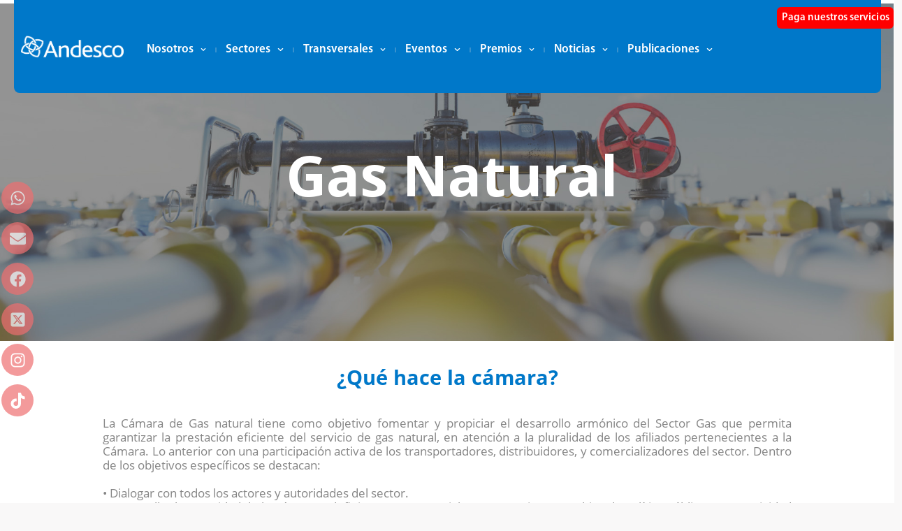

--- FILE ---
content_type: text/html; charset=UTF-8
request_url: https://congreso.andesco.org.co/sectores/energia-y-gas/gas-natural/
body_size: 39585
content:
<!DOCTYPE html><html lang="es"><head><meta charset="UTF-8"><link media="all" href="https://congreso.andesco.org.co/wp-content/cache/autoptimize/css/autoptimize_acfe6a84427dc7cfe945e0fd3edd39be.css" rel="stylesheet"><title>Gas Natural &#8211; Andesco</title><meta name='robots' content='max-image-preview:large' /><style>img:is([sizes="auto" i], [sizes^="auto," i]) { contain-intrinsic-size: 3000px 1500px }</style><meta name="viewport" content="width=device-width, initial-scale=1"><link rel='dns-prefetch' href='//congreso.andesco.org.co' /><link rel='dns-prefetch' href='//www.googletagmanager.com' /><link href='https://fonts.gstatic.com' crossorigin rel='preconnect' /><link href='https://fonts.googleapis.com' crossorigin rel='preconnect' /><link rel="alternate" type="application/rss+xml" title="Andesco &raquo; Feed" href="https://congreso.andesco.org.co/feed/" /><link rel="alternate" type="application/rss+xml" title="Andesco &raquo; Feed de los comentarios" href="https://congreso.andesco.org.co/comments/feed/" /><link rel="alternate" type="text/calendar" title="Andesco &raquo; iCal Feed" href="https://congreso.andesco.org.co/eventos/?ical=1" /> <script>window._wpemojiSettings = {"baseUrl":"https:\/\/s.w.org\/images\/core\/emoji\/16.0.1\/72x72\/","ext":".png","svgUrl":"https:\/\/s.w.org\/images\/core\/emoji\/16.0.1\/svg\/","svgExt":".svg","source":{"concatemoji":"https:\/\/congreso.andesco.org.co\/wp-includes\/js\/wp-emoji-release.min.js?ver=6.8.3"}};
/*! This file is auto-generated */
!function(s,n){var o,i,e;function c(e){try{var t={supportTests:e,timestamp:(new Date).valueOf()};sessionStorage.setItem(o,JSON.stringify(t))}catch(e){}}function p(e,t,n){e.clearRect(0,0,e.canvas.width,e.canvas.height),e.fillText(t,0,0);var t=new Uint32Array(e.getImageData(0,0,e.canvas.width,e.canvas.height).data),a=(e.clearRect(0,0,e.canvas.width,e.canvas.height),e.fillText(n,0,0),new Uint32Array(e.getImageData(0,0,e.canvas.width,e.canvas.height).data));return t.every(function(e,t){return e===a[t]})}function u(e,t){e.clearRect(0,0,e.canvas.width,e.canvas.height),e.fillText(t,0,0);for(var n=e.getImageData(16,16,1,1),a=0;a<n.data.length;a++)if(0!==n.data[a])return!1;return!0}function f(e,t,n,a){switch(t){case"flag":return n(e,"\ud83c\udff3\ufe0f\u200d\u26a7\ufe0f","\ud83c\udff3\ufe0f\u200b\u26a7\ufe0f")?!1:!n(e,"\ud83c\udde8\ud83c\uddf6","\ud83c\udde8\u200b\ud83c\uddf6")&&!n(e,"\ud83c\udff4\udb40\udc67\udb40\udc62\udb40\udc65\udb40\udc6e\udb40\udc67\udb40\udc7f","\ud83c\udff4\u200b\udb40\udc67\u200b\udb40\udc62\u200b\udb40\udc65\u200b\udb40\udc6e\u200b\udb40\udc67\u200b\udb40\udc7f");case"emoji":return!a(e,"\ud83e\udedf")}return!1}function g(e,t,n,a){var r="undefined"!=typeof WorkerGlobalScope&&self instanceof WorkerGlobalScope?new OffscreenCanvas(300,150):s.createElement("canvas"),o=r.getContext("2d",{willReadFrequently:!0}),i=(o.textBaseline="top",o.font="600 32px Arial",{});return e.forEach(function(e){i[e]=t(o,e,n,a)}),i}function t(e){var t=s.createElement("script");t.src=e,t.defer=!0,s.head.appendChild(t)}"undefined"!=typeof Promise&&(o="wpEmojiSettingsSupports",i=["flag","emoji"],n.supports={everything:!0,everythingExceptFlag:!0},e=new Promise(function(e){s.addEventListener("DOMContentLoaded",e,{once:!0})}),new Promise(function(t){var n=function(){try{var e=JSON.parse(sessionStorage.getItem(o));if("object"==typeof e&&"number"==typeof e.timestamp&&(new Date).valueOf()<e.timestamp+604800&&"object"==typeof e.supportTests)return e.supportTests}catch(e){}return null}();if(!n){if("undefined"!=typeof Worker&&"undefined"!=typeof OffscreenCanvas&&"undefined"!=typeof URL&&URL.createObjectURL&&"undefined"!=typeof Blob)try{var e="postMessage("+g.toString()+"("+[JSON.stringify(i),f.toString(),p.toString(),u.toString()].join(",")+"));",a=new Blob([e],{type:"text/javascript"}),r=new Worker(URL.createObjectURL(a),{name:"wpTestEmojiSupports"});return void(r.onmessage=function(e){c(n=e.data),r.terminate(),t(n)})}catch(e){}c(n=g(i,f,p,u))}t(n)}).then(function(e){for(var t in e)n.supports[t]=e[t],n.supports.everything=n.supports.everything&&n.supports[t],"flag"!==t&&(n.supports.everythingExceptFlag=n.supports.everythingExceptFlag&&n.supports[t]);n.supports.everythingExceptFlag=n.supports.everythingExceptFlag&&!n.supports.flag,n.DOMReady=!1,n.readyCallback=function(){n.DOMReady=!0}}).then(function(){return e}).then(function(){var e;n.supports.everything||(n.readyCallback(),(e=n.source||{}).concatemoji?t(e.concatemoji):e.wpemoji&&e.twemoji&&(t(e.twemoji),t(e.wpemoji)))}))}((window,document),window._wpemojiSettings);</script> <style id='wp-emoji-styles-inline-css'>img.wp-smiley, img.emoji {
		display: inline !important;
		border: none !important;
		box-shadow: none !important;
		height: 1em !important;
		width: 1em !important;
		margin: 0 0.07em !important;
		vertical-align: -0.1em !important;
		background: none !important;
		padding: 0 !important;
	}</style><style id='classic-theme-styles-inline-css'>/*! This file is auto-generated */
.wp-block-button__link{color:#fff;background-color:#32373c;border-radius:9999px;box-shadow:none;text-decoration:none;padding:calc(.667em + 2px) calc(1.333em + 2px);font-size:1.125em}.wp-block-file__button{background:#32373c;color:#fff;text-decoration:none}</style><style id='safe-svg-svg-icon-style-inline-css'>.safe-svg-cover{text-align:center}.safe-svg-cover .safe-svg-inside{display:inline-block;max-width:100%}.safe-svg-cover svg{fill:currentColor;height:100%;max-height:100%;max-width:100%;width:100%}</style><style id='global-styles-inline-css'>:root{--wp--preset--aspect-ratio--square: 1;--wp--preset--aspect-ratio--4-3: 4/3;--wp--preset--aspect-ratio--3-4: 3/4;--wp--preset--aspect-ratio--3-2: 3/2;--wp--preset--aspect-ratio--2-3: 2/3;--wp--preset--aspect-ratio--16-9: 16/9;--wp--preset--aspect-ratio--9-16: 9/16;--wp--preset--color--black: #000000;--wp--preset--color--cyan-bluish-gray: #abb8c3;--wp--preset--color--white: #ffffff;--wp--preset--color--pale-pink: #f78da7;--wp--preset--color--vivid-red: #cf2e2e;--wp--preset--color--luminous-vivid-orange: #ff6900;--wp--preset--color--luminous-vivid-amber: #fcb900;--wp--preset--color--light-green-cyan: #7bdcb5;--wp--preset--color--vivid-green-cyan: #00d084;--wp--preset--color--pale-cyan-blue: #8ed1fc;--wp--preset--color--vivid-cyan-blue: #0693e3;--wp--preset--color--vivid-purple: #9b51e0;--wp--preset--color--contrast: var(--contrast);--wp--preset--color--contrast-2: var(--contrast-2);--wp--preset--color--contrast-3: var(--contrast-3);--wp--preset--color--base: var(--base);--wp--preset--color--base-2: var(--base-2);--wp--preset--color--base-3: var(--base-3);--wp--preset--color--accent: var(--accent);--wp--preset--gradient--vivid-cyan-blue-to-vivid-purple: linear-gradient(135deg,rgba(6,147,227,1) 0%,rgb(155,81,224) 100%);--wp--preset--gradient--light-green-cyan-to-vivid-green-cyan: linear-gradient(135deg,rgb(122,220,180) 0%,rgb(0,208,130) 100%);--wp--preset--gradient--luminous-vivid-amber-to-luminous-vivid-orange: linear-gradient(135deg,rgba(252,185,0,1) 0%,rgba(255,105,0,1) 100%);--wp--preset--gradient--luminous-vivid-orange-to-vivid-red: linear-gradient(135deg,rgba(255,105,0,1) 0%,rgb(207,46,46) 100%);--wp--preset--gradient--very-light-gray-to-cyan-bluish-gray: linear-gradient(135deg,rgb(238,238,238) 0%,rgb(169,184,195) 100%);--wp--preset--gradient--cool-to-warm-spectrum: linear-gradient(135deg,rgb(74,234,220) 0%,rgb(151,120,209) 20%,rgb(207,42,186) 40%,rgb(238,44,130) 60%,rgb(251,105,98) 80%,rgb(254,248,76) 100%);--wp--preset--gradient--blush-light-purple: linear-gradient(135deg,rgb(255,206,236) 0%,rgb(152,150,240) 100%);--wp--preset--gradient--blush-bordeaux: linear-gradient(135deg,rgb(254,205,165) 0%,rgb(254,45,45) 50%,rgb(107,0,62) 100%);--wp--preset--gradient--luminous-dusk: linear-gradient(135deg,rgb(255,203,112) 0%,rgb(199,81,192) 50%,rgb(65,88,208) 100%);--wp--preset--gradient--pale-ocean: linear-gradient(135deg,rgb(255,245,203) 0%,rgb(182,227,212) 50%,rgb(51,167,181) 100%);--wp--preset--gradient--electric-grass: linear-gradient(135deg,rgb(202,248,128) 0%,rgb(113,206,126) 100%);--wp--preset--gradient--midnight: linear-gradient(135deg,rgb(2,3,129) 0%,rgb(40,116,252) 100%);--wp--preset--font-size--small: 13px;--wp--preset--font-size--medium: 20px;--wp--preset--font-size--large: 36px;--wp--preset--font-size--x-large: 42px;--wp--preset--spacing--20: 0.44rem;--wp--preset--spacing--30: 0.67rem;--wp--preset--spacing--40: 1rem;--wp--preset--spacing--50: 1.5rem;--wp--preset--spacing--60: 2.25rem;--wp--preset--spacing--70: 3.38rem;--wp--preset--spacing--80: 5.06rem;--wp--preset--shadow--natural: 6px 6px 9px rgba(0, 0, 0, 0.2);--wp--preset--shadow--deep: 12px 12px 50px rgba(0, 0, 0, 0.4);--wp--preset--shadow--sharp: 6px 6px 0px rgba(0, 0, 0, 0.2);--wp--preset--shadow--outlined: 6px 6px 0px -3px rgba(255, 255, 255, 1), 6px 6px rgba(0, 0, 0, 1);--wp--preset--shadow--crisp: 6px 6px 0px rgba(0, 0, 0, 1);}:where(.is-layout-flex){gap: 0.5em;}:where(.is-layout-grid){gap: 0.5em;}body .is-layout-flex{display: flex;}.is-layout-flex{flex-wrap: wrap;align-items: center;}.is-layout-flex > :is(*, div){margin: 0;}body .is-layout-grid{display: grid;}.is-layout-grid > :is(*, div){margin: 0;}:where(.wp-block-columns.is-layout-flex){gap: 2em;}:where(.wp-block-columns.is-layout-grid){gap: 2em;}:where(.wp-block-post-template.is-layout-flex){gap: 1.25em;}:where(.wp-block-post-template.is-layout-grid){gap: 1.25em;}.has-black-color{color: var(--wp--preset--color--black) !important;}.has-cyan-bluish-gray-color{color: var(--wp--preset--color--cyan-bluish-gray) !important;}.has-white-color{color: var(--wp--preset--color--white) !important;}.has-pale-pink-color{color: var(--wp--preset--color--pale-pink) !important;}.has-vivid-red-color{color: var(--wp--preset--color--vivid-red) !important;}.has-luminous-vivid-orange-color{color: var(--wp--preset--color--luminous-vivid-orange) !important;}.has-luminous-vivid-amber-color{color: var(--wp--preset--color--luminous-vivid-amber) !important;}.has-light-green-cyan-color{color: var(--wp--preset--color--light-green-cyan) !important;}.has-vivid-green-cyan-color{color: var(--wp--preset--color--vivid-green-cyan) !important;}.has-pale-cyan-blue-color{color: var(--wp--preset--color--pale-cyan-blue) !important;}.has-vivid-cyan-blue-color{color: var(--wp--preset--color--vivid-cyan-blue) !important;}.has-vivid-purple-color{color: var(--wp--preset--color--vivid-purple) !important;}.has-black-background-color{background-color: var(--wp--preset--color--black) !important;}.has-cyan-bluish-gray-background-color{background-color: var(--wp--preset--color--cyan-bluish-gray) !important;}.has-white-background-color{background-color: var(--wp--preset--color--white) !important;}.has-pale-pink-background-color{background-color: var(--wp--preset--color--pale-pink) !important;}.has-vivid-red-background-color{background-color: var(--wp--preset--color--vivid-red) !important;}.has-luminous-vivid-orange-background-color{background-color: var(--wp--preset--color--luminous-vivid-orange) !important;}.has-luminous-vivid-amber-background-color{background-color: var(--wp--preset--color--luminous-vivid-amber) !important;}.has-light-green-cyan-background-color{background-color: var(--wp--preset--color--light-green-cyan) !important;}.has-vivid-green-cyan-background-color{background-color: var(--wp--preset--color--vivid-green-cyan) !important;}.has-pale-cyan-blue-background-color{background-color: var(--wp--preset--color--pale-cyan-blue) !important;}.has-vivid-cyan-blue-background-color{background-color: var(--wp--preset--color--vivid-cyan-blue) !important;}.has-vivid-purple-background-color{background-color: var(--wp--preset--color--vivid-purple) !important;}.has-black-border-color{border-color: var(--wp--preset--color--black) !important;}.has-cyan-bluish-gray-border-color{border-color: var(--wp--preset--color--cyan-bluish-gray) !important;}.has-white-border-color{border-color: var(--wp--preset--color--white) !important;}.has-pale-pink-border-color{border-color: var(--wp--preset--color--pale-pink) !important;}.has-vivid-red-border-color{border-color: var(--wp--preset--color--vivid-red) !important;}.has-luminous-vivid-orange-border-color{border-color: var(--wp--preset--color--luminous-vivid-orange) !important;}.has-luminous-vivid-amber-border-color{border-color: var(--wp--preset--color--luminous-vivid-amber) !important;}.has-light-green-cyan-border-color{border-color: var(--wp--preset--color--light-green-cyan) !important;}.has-vivid-green-cyan-border-color{border-color: var(--wp--preset--color--vivid-green-cyan) !important;}.has-pale-cyan-blue-border-color{border-color: var(--wp--preset--color--pale-cyan-blue) !important;}.has-vivid-cyan-blue-border-color{border-color: var(--wp--preset--color--vivid-cyan-blue) !important;}.has-vivid-purple-border-color{border-color: var(--wp--preset--color--vivid-purple) !important;}.has-vivid-cyan-blue-to-vivid-purple-gradient-background{background: var(--wp--preset--gradient--vivid-cyan-blue-to-vivid-purple) !important;}.has-light-green-cyan-to-vivid-green-cyan-gradient-background{background: var(--wp--preset--gradient--light-green-cyan-to-vivid-green-cyan) !important;}.has-luminous-vivid-amber-to-luminous-vivid-orange-gradient-background{background: var(--wp--preset--gradient--luminous-vivid-amber-to-luminous-vivid-orange) !important;}.has-luminous-vivid-orange-to-vivid-red-gradient-background{background: var(--wp--preset--gradient--luminous-vivid-orange-to-vivid-red) !important;}.has-very-light-gray-to-cyan-bluish-gray-gradient-background{background: var(--wp--preset--gradient--very-light-gray-to-cyan-bluish-gray) !important;}.has-cool-to-warm-spectrum-gradient-background{background: var(--wp--preset--gradient--cool-to-warm-spectrum) !important;}.has-blush-light-purple-gradient-background{background: var(--wp--preset--gradient--blush-light-purple) !important;}.has-blush-bordeaux-gradient-background{background: var(--wp--preset--gradient--blush-bordeaux) !important;}.has-luminous-dusk-gradient-background{background: var(--wp--preset--gradient--luminous-dusk) !important;}.has-pale-ocean-gradient-background{background: var(--wp--preset--gradient--pale-ocean) !important;}.has-electric-grass-gradient-background{background: var(--wp--preset--gradient--electric-grass) !important;}.has-midnight-gradient-background{background: var(--wp--preset--gradient--midnight) !important;}.has-small-font-size{font-size: var(--wp--preset--font-size--small) !important;}.has-medium-font-size{font-size: var(--wp--preset--font-size--medium) !important;}.has-large-font-size{font-size: var(--wp--preset--font-size--large) !important;}.has-x-large-font-size{font-size: var(--wp--preset--font-size--x-large) !important;}
:where(.wp-block-post-template.is-layout-flex){gap: 1.25em;}:where(.wp-block-post-template.is-layout-grid){gap: 1.25em;}
:where(.wp-block-columns.is-layout-flex){gap: 2em;}:where(.wp-block-columns.is-layout-grid){gap: 2em;}
:root :where(.wp-block-pullquote){font-size: 1.5em;line-height: 1.6;}</style><style id='generate-style-inline-css'>@media (max-width:768px){}
body{background-color:#f9f8f8;color:#0e0c12;}a{color:#9e5676;}a:visited{color:#551a33;}a:hover, a:focus, a:active{color:#c8c6cb;}.wp-block-group__inner-container{max-width:1200px;margin-left:auto;margin-right:auto;}.generate-back-to-top{font-size:20px;border-radius:3px;position:fixed;bottom:30px;right:30px;line-height:40px;width:40px;text-align:center;z-index:10;transition:opacity 300ms ease-in-out;opacity:0.1;transform:translateY(1000px);}.generate-back-to-top__show{opacity:1;transform:translateY(0);}:root{--contrast:#222222;--contrast-2:#575760;--contrast-3:#b2b2be;--base:#f0f0f0;--base-2:#f7f8f9;--base-3:#ffffff;--accent:#1e73be;}:root .has-contrast-color{color:var(--contrast);}:root .has-contrast-background-color{background-color:var(--contrast);}:root .has-contrast-2-color{color:var(--contrast-2);}:root .has-contrast-2-background-color{background-color:var(--contrast-2);}:root .has-contrast-3-color{color:var(--contrast-3);}:root .has-contrast-3-background-color{background-color:var(--contrast-3);}:root .has-base-color{color:var(--base);}:root .has-base-background-color{background-color:var(--base);}:root .has-base-2-color{color:var(--base-2);}:root .has-base-2-background-color{background-color:var(--base-2);}:root .has-base-3-color{color:var(--base-3);}:root .has-base-3-background-color{background-color:var(--base-3);}:root .has-accent-color{color:var(--accent);}:root .has-accent-background-color{background-color:var(--accent);}body, button, input, select, textarea{font-weight:300;font-size:18px;}.main-title{font-family:-apple-system, system-ui, BlinkMacSystemFont, "Segoe UI", Helvetica, Arial, sans-serif, "Apple Color Emoji", "Segoe UI Emoji", "Segoe UI Symbol";font-size:25px;}.main-navigation a, .main-navigation .menu-toggle, .main-navigation .menu-bar-items{font-weight:400;text-transform:uppercase;font-size:15px;}.site-info{font-size:14px;}h1{font-family:Open Sans, sans-serif;font-weight:400;font-size:40px;line-height:1.2;}h2{font-family:-apple-system, system-ui, BlinkMacSystemFont, "Segoe UI", Helvetica, Arial, sans-serif, "Apple Color Emoji", "Segoe UI Emoji", "Segoe UI Symbol";font-weight:300;font-size:30px;}h3{font-family:-apple-system, system-ui, BlinkMacSystemFont, "Segoe UI", Helvetica, Arial, sans-serif, "Apple Color Emoji", "Segoe UI Emoji", "Segoe UI Symbol";font-size:20px;}.top-bar{background-color:#636363;color:#ffffff;}.top-bar a{color:#ffffff;}.top-bar a:hover{color:#303030;}.site-header{background-color:#ffffff;color:#0e0c12;}.site-header a{color:#9e5676;}.site-header a:hover{color:#c8c6cb;}.main-title a,.main-title a:hover{color:#ffffff;}.site-description{color:#0e0c12;}.main-navigation,.main-navigation ul ul{background-color:#0e0c12;}.main-navigation .main-nav ul li a, .main-navigation .menu-toggle, .main-navigation .menu-bar-items{color:#ffffff;}.main-navigation .main-nav ul li:not([class*="current-menu-"]):hover > a, .main-navigation .main-nav ul li:not([class*="current-menu-"]):focus > a, .main-navigation .main-nav ul li.sfHover:not([class*="current-menu-"]) > a, .main-navigation .menu-bar-item:hover > a, .main-navigation .menu-bar-item.sfHover > a{color:#9e5676;background-color:#0e0c12;}button.menu-toggle:hover,button.menu-toggle:focus{color:#ffffff;}.main-navigation .main-nav ul li[class*="current-menu-"] > a{color:#a6a68f;background-color:#0e0c12;}.navigation-search input[type="search"],.navigation-search input[type="search"]:active, .navigation-search input[type="search"]:focus, .main-navigation .main-nav ul li.search-item.active > a, .main-navigation .menu-bar-items .search-item.active > a{color:#9e5676;background-color:#0e0c12;}.main-navigation ul ul{background-color:#0e0c12;}.main-navigation .main-nav ul ul li a{color:#515151;}.main-navigation .main-nav ul ul li:not([class*="current-menu-"]):hover > a,.main-navigation .main-nav ul ul li:not([class*="current-menu-"]):focus > a, .main-navigation .main-nav ul ul li.sfHover:not([class*="current-menu-"]) > a{color:#9e5676;background-color:#0e0c12;}.main-navigation .main-nav ul ul li[class*="current-menu-"] > a{color:#a6a68f;background-color:#0e0c12;}.separate-containers .inside-article, .separate-containers .comments-area, .separate-containers .page-header, .one-container .container, .separate-containers .paging-navigation, .inside-page-header{color:#0e0c12;background-color:#ffffff;}.inside-article a,.paging-navigation a,.comments-area a,.page-header a{color:#9e5676;}.inside-article a:hover,.paging-navigation a:hover,.comments-area a:hover,.page-header a:hover{color:#551a33;}.entry-header h1,.page-header h1{color:#0e0c12;}.entry-title a{color:#0e0c12;}.entry-title a:hover{color:#551a33;}.entry-meta{color:#473d55;}.entry-meta a{color:#551a33;}.entry-meta a:hover{color:#c8c6cb;}h1{color:#0e0c12;}h2{color:#0e0c12;}h3{color:#9e5676;}h4{color:#0e0c12;}h5{color:#0e0c12;}.sidebar .widget{color:#0e0c12;background-color:#ffffff;}.sidebar .widget a{color:#9e5676;}.sidebar .widget a:hover{color:#551a33;}.sidebar .widget .widget-title{color:#0e0c12;}.footer-widgets{color:#0e0c12;background-color:#ffffff;}.footer-widgets a{color:#9e5676;}.footer-widgets a:hover{color:#551a33;}.footer-widgets .widget-title{color:#0e0c12;}.site-info{color:#ffffff;background-color:#0e0c12;}.site-info a{color:#af6c8a;}.site-info a:hover{color:#f9f8f8;}.footer-bar .widget_nav_menu .current-menu-item a{color:#f9f8f8;}input[type="text"],input[type="email"],input[type="url"],input[type="password"],input[type="search"],input[type="tel"],input[type="number"],textarea,select{color:#0e0c12;background-color:#f9f8f8;border-color:#c8c6cb;}input[type="text"]:focus,input[type="email"]:focus,input[type="url"]:focus,input[type="password"]:focus,input[type="search"]:focus,input[type="tel"]:focus,input[type="number"]:focus,textarea:focus,select:focus{color:#0e0c12;background-color:#ffffff;border-color:#c8c6cb;}button,html input[type="button"],input[type="reset"],input[type="submit"],a.button,a.wp-block-button__link:not(.has-background){color:#ffffff;background-color:#473d55;}button:hover,html input[type="button"]:hover,input[type="reset"]:hover,input[type="submit"]:hover,a.button:hover,button:focus,html input[type="button"]:focus,input[type="reset"]:focus,input[type="submit"]:focus,a.button:focus,a.wp-block-button__link:not(.has-background):active,a.wp-block-button__link:not(.has-background):focus,a.wp-block-button__link:not(.has-background):hover{color:#ffffff;background-color:rgba(,,,);}a.generate-back-to-top{background-color:#9e5676;color:#ffffff;}a.generate-back-to-top:hover,a.generate-back-to-top:focus{background-color:#af6c8a;color:#ffffff;}:root{--gp-search-modal-bg-color:var(--base-3);--gp-search-modal-text-color:var(--contrast);--gp-search-modal-overlay-bg-color:rgba(0,0,0,0.2);}@media (max-width: 768px){.main-navigation .menu-bar-item:hover > a, .main-navigation .menu-bar-item.sfHover > a{background:none;color:#ffffff;}}.inside-top-bar{padding:10px;}.inside-top-bar.grid-container{max-width:1220px;}.inside-header{padding:0px;}.inside-header.grid-container{max-width:1200px;}.separate-containers .inside-article, .separate-containers .comments-area, .separate-containers .page-header, .separate-containers .paging-navigation, .one-container .site-content, .inside-page-header{padding:30px;}.site-main .wp-block-group__inner-container{padding:30px;}.separate-containers .paging-navigation{padding-top:20px;padding-bottom:20px;}.entry-content .alignwide, body:not(.no-sidebar) .entry-content .alignfull{margin-left:-30px;width:calc(100% + 60px);max-width:calc(100% + 60px);}.one-container.right-sidebar .site-main,.one-container.both-right .site-main{margin-right:30px;}.one-container.left-sidebar .site-main,.one-container.both-left .site-main{margin-left:30px;}.one-container.both-sidebars .site-main{margin:0px 30px 0px 30px;}.sidebar .widget, .page-header, .widget-area .main-navigation, .site-main > *{margin-bottom:30px;}.separate-containers .site-main{margin:30px;}.both-right .inside-left-sidebar,.both-left .inside-left-sidebar{margin-right:15px;}.both-right .inside-right-sidebar,.both-left .inside-right-sidebar{margin-left:15px;}.one-container.archive .post:not(:last-child):not(.is-loop-template-item), .one-container.blog .post:not(:last-child):not(.is-loop-template-item){padding-bottom:30px;}.separate-containers .featured-image{margin-top:30px;}.separate-containers .inside-right-sidebar, .separate-containers .inside-left-sidebar{margin-top:30px;margin-bottom:30px;}.main-navigation .main-nav ul li a,.menu-toggle,.main-navigation .menu-bar-item > a{line-height:48px;}.navigation-search input[type="search"]{height:48px;}.rtl .menu-item-has-children .dropdown-menu-toggle{padding-left:20px;}.rtl .main-navigation .main-nav ul li.menu-item-has-children > a{padding-right:20px;}.footer-widgets-container.grid-container{max-width:1280px;}.inside-site-info{padding:20px;}.inside-site-info.grid-container{max-width:1240px;}@media (max-width:768px){.separate-containers .inside-article, .separate-containers .comments-area, .separate-containers .page-header, .separate-containers .paging-navigation, .one-container .site-content, .inside-page-header{padding:30px;}.site-main .wp-block-group__inner-container{padding:30px;}.inside-site-info{padding-right:10px;padding-left:10px;}.entry-content .alignwide, body:not(.no-sidebar) .entry-content .alignfull{margin-left:-30px;width:calc(100% + 60px);max-width:calc(100% + 60px);}.one-container .site-main .paging-navigation{margin-bottom:30px;}}/* End cached CSS */.is-right-sidebar{width:25%;}.is-left-sidebar{width:25%;}.site-content .content-area{width:75%;}@media (max-width: 768px){.main-navigation .menu-toggle,.sidebar-nav-mobile:not(#sticky-placeholder){display:block;}.main-navigation ul,.gen-sidebar-nav,.main-navigation:not(.slideout-navigation):not(.toggled) .main-nav > ul,.has-inline-mobile-toggle #site-navigation .inside-navigation > *:not(.navigation-search):not(.main-nav){display:none;}.nav-align-right .inside-navigation,.nav-align-center .inside-navigation{justify-content:space-between;}}
.elementor-template-full-width .site-content{display:block;}
.separate-containers .inside-article,.separate-containers .comments-area,.separate-containers .page-header,.one-container .container,.separate-containers .paging-navigation,.separate-containers .inside-page-header{background-image:url('https://nbandesco.calipso.com.co/wp-content/uploads/2022/07/andescologofondo.png');}
.dynamic-author-image-rounded{border-radius:100%;}.dynamic-featured-image, .dynamic-author-image{vertical-align:middle;}.one-container.blog .dynamic-content-template:not(:last-child), .one-container.archive .dynamic-content-template:not(:last-child){padding-bottom:0px;}.dynamic-entry-excerpt > p:last-child{margin-bottom:0px;}
.main-navigation .main-nav ul li a,.menu-toggle,.main-navigation .menu-bar-item > a{transition: line-height 300ms ease}.sticky-enabled .gen-sidebar-nav.is_stuck .main-navigation {margin-bottom: 0px;}.sticky-enabled .gen-sidebar-nav.is_stuck {z-index: 500;}.sticky-enabled .main-navigation.is_stuck {box-shadow: 0 2px 2px -2px rgba(0, 0, 0, .2);}.navigation-stick:not(.gen-sidebar-nav) {left: 0;right: 0;width: 100% !important;}.nav-float-right .navigation-stick {width: 100% !important;left: 0;}.nav-float-right .navigation-stick .navigation-branding {margin-right: auto;}.main-navigation.has-sticky-branding:not(.grid-container) .inside-navigation:not(.grid-container) .navigation-branding{margin-left: 10px;}
.inside-page-hero > *:last-child{margin-bottom:0px;}.page-hero{padding-top:60px;}.header-wrap{position:absolute;left:0px;right:0px;z-index:10;}.header-wrap .site-header{background:transparent;}.header-wrap .toggled .main-title a, .header-wrap .toggled .main-title a:hover, .header-wrap .toggled .main-title a:visited, .header-wrap .navigation-stick .main-title a, .header-wrap .navigation-stick .main-title a:hover, .header-wrap .navigation-stick .main-title a:visited{color:#ffffff;}.header-wrap #site-navigation:not(.toggled), .header-wrap #mobile-header:not(.toggled):not(.navigation-stick), .has-inline-mobile-toggle .mobile-menu-control-wrapper{background:transparent;}.header-wrap #site-navigation:not(.toggled) .main-nav > ul > li:hover > a, .header-wrap #site-navigation:not(.toggled) .main-nav > ul > li:focus > a, .header-wrap #site-navigation:not(.toggled) .main-nav > ul > li.sfHover > a, .header-wrap #mobile-header:not(.toggled) .main-nav > ul > li:hover > a, .header-wrap #site-navigation:not(.toggled) .menu-bar-item:not(.close-search):hover > a, .header-wrap #mobile-header:not(.toggled) .menu-bar-item:not(.close-search):hover > a, .header-wrap #site-navigation:not(.toggled) .menu-bar-item:not(.close-search).sfHover > a, .header-wrap #mobile-header:not(.toggled) .menu-bar-item:not(.close-search).sfHover > a{background:transparent;}.header-wrap #site-navigation:not(.toggled) .main-nav > ul > li[class*="current-menu-"] > a, .header-wrap #mobile-header:not(.toggled) .main-nav > ul > li[class*="current-menu-"] > a, .header-wrap #site-navigation:not(.toggled) .main-nav > ul > li[class*="current-menu-"]:hover > a, .header-wrap #mobile-header:not(.toggled) .main-nav > ul > li[class*="current-menu-"]:hover > a{background:transparent;}.elementor-editor-active .header-wrap{pointer-events:none;}@media (max-width:768px){.page-hero{padding-top:60px;}}</style><link rel='stylesheet' id='generate-google-fonts-css' href='https://fonts.googleapis.com/css?family=Open+Sans%3A300%2C300italic%2Cregular%2Citalic%2C600%2C600italic%2C700%2C700italic%2C800%2C800italic&#038;display=auto&#038;ver=3.6.0' media='all' /><link rel='stylesheet' id='elementor-post-14146-css' href='https://congreso.andesco.org.co/wp-content/cache/autoptimize/css/autoptimize_single_bc1fa0db8d2c33cbffb4089abe4933b5.css?ver=1764162731' media='all' /><link rel='stylesheet' id='elementor-post-18500-css' href='https://congreso.andesco.org.co/wp-content/cache/autoptimize/css/autoptimize_single_cebab09cfb144e4384852bcde901f470.css?ver=1764164816' media='all' /><link rel='stylesheet' id='elementor-post-45906-css' href='https://congreso.andesco.org.co/wp-content/cache/autoptimize/css/autoptimize_single_fa8e087810b4c4d82c032bf3d801d622.css?ver=1764162731' media='all' /><link rel='stylesheet' id='elementor-post-30445-css' href='https://congreso.andesco.org.co/wp-content/cache/autoptimize/css/autoptimize_single_03f9a113dbc4eb2ea355bd0363b80176.css?ver=1764162731' media='all' /><link rel='stylesheet' id='elementor-post-14608-css' href='https://congreso.andesco.org.co/wp-content/cache/autoptimize/css/autoptimize_single_de96b3d312a7080a4f5b220c8f5d9d28.css?ver=1765985321' media='all' /><style id='generate-navigation-branding-inline-css'>.main-navigation.has-branding.grid-container .navigation-branding, .main-navigation.has-branding:not(.grid-container) .inside-navigation:not(.grid-container) .navigation-branding{margin-left:10px;}.navigation-branding img, .site-logo.mobile-header-logo img{height:48px;width:auto;}.navigation-branding .main-title{line-height:48px;}@media (max-width: 1210px){#site-navigation .navigation-branding, #sticky-navigation .navigation-branding{margin-left:10px;}}@media (max-width: 768px){.main-navigation.has-branding.nav-align-center .menu-bar-items, .main-navigation.has-sticky-branding.navigation-stick.nav-align-center .menu-bar-items{margin-left:auto;}.navigation-branding{margin-right:auto;margin-left:10px;}.navigation-branding .main-title, .mobile-header-navigation .site-logo{margin-left:10px;}}</style><link rel='stylesheet' id='elementor-gf-roboto-css' href='https://fonts.googleapis.com/css?family=Roboto:100,100italic,200,200italic,300,300italic,400,400italic,500,500italic,600,600italic,700,700italic,800,800italic,900,900italic&#038;display=auto' media='all' /><link rel='stylesheet' id='elementor-gf-robotoslab-css' href='https://fonts.googleapis.com/css?family=Roboto+Slab:100,100italic,200,200italic,300,300italic,400,400italic,500,500italic,600,600italic,700,700italic,800,800italic,900,900italic&#038;display=auto' media='all' /> <script src="https://congreso.andesco.org.co/wp-includes/js/jquery/jquery.min.js?ver=3.7.1" id="jquery-core-js"></script> <script defer src="https://congreso.andesco.org.co/wp-includes/js/jquery/jquery-migrate.min.js?ver=3.4.1" id="jquery-migrate-js"></script> <script defer src="https://congreso.andesco.org.co/wp-content/plugins/elementor/assets/lib/font-awesome/js/v4-shims.min.js?ver=3.33.1" id="font-awesome-4-shim-js"></script> 
 <script defer src="https://www.googletagmanager.com/gtag/js?id=G-1WPVHT527M" id="google_gtagjs-js"></script> <script id="google_gtagjs-js-after">window.dataLayer = window.dataLayer || [];function gtag(){dataLayer.push(arguments);}
gtag("set","linker",{"domains":["congreso.andesco.org.co"]});
gtag("js", new Date());
gtag("set", "developer_id.dZTNiMT", true);
gtag("config", "G-1WPVHT527M");</script> <link rel="https://api.w.org/" href="https://congreso.andesco.org.co/wp-json/" /><link rel="alternate" title="JSON" type="application/json" href="https://congreso.andesco.org.co/wp-json/wp/v2/pages/18500" /><link rel="EditURI" type="application/rsd+xml" title="RSD" href="https://congreso.andesco.org.co/xmlrpc.php?rsd" /><meta name="generator" content="WordPress 6.8.3" /><link rel="canonical" href="https://congreso.andesco.org.co/sectores/energia-y-gas/gas-natural/" /><link rel='shortlink' href='https://congreso.andesco.org.co/?p=18500' /><link rel="alternate" title="oEmbed (JSON)" type="application/json+oembed" href="https://congreso.andesco.org.co/wp-json/oembed/1.0/embed?url=https%3A%2F%2Fcongreso.andesco.org.co%2Fsectores%2Fenergia-y-gas%2Fgas-natural%2F" /><link rel="alternate" title="oEmbed (XML)" type="text/xml+oembed" href="https://congreso.andesco.org.co/wp-json/oembed/1.0/embed?url=https%3A%2F%2Fcongreso.andesco.org.co%2Fsectores%2Fenergia-y-gas%2Fgas-natural%2F&#038;format=xml" /><meta name="cdp-version" content="1.5.0" /><meta name="generator" content="Site Kit by Google 1.166.0" /><meta name="tec-api-version" content="v1"><meta name="tec-api-origin" content="https://congreso.andesco.org.co"><link rel="alternate" href="https://congreso.andesco.org.co/wp-json/tribe/events/v1/" />  <script type="text/javascript">HappyForms = {};</script> <meta name="generator" content="Elementor 3.33.1; features: e_font_icon_svg, additional_custom_breakpoints; settings: css_print_method-external, google_font-enabled, font_display-auto"><style>.e-con.e-parent:nth-of-type(n+4):not(.e-lazyloaded):not(.e-no-lazyload),
				.e-con.e-parent:nth-of-type(n+4):not(.e-lazyloaded):not(.e-no-lazyload) * {
					background-image: none !important;
				}
				@media screen and (max-height: 1024px) {
					.e-con.e-parent:nth-of-type(n+3):not(.e-lazyloaded):not(.e-no-lazyload),
					.e-con.e-parent:nth-of-type(n+3):not(.e-lazyloaded):not(.e-no-lazyload) * {
						background-image: none !important;
					}
				}
				@media screen and (max-height: 640px) {
					.e-con.e-parent:nth-of-type(n+2):not(.e-lazyloaded):not(.e-no-lazyload),
					.e-con.e-parent:nth-of-type(n+2):not(.e-lazyloaded):not(.e-no-lazyload) * {
						background-image: none !important;
					}
				}</style><meta name="generator" content="Powered by Slider Revolution 6.7.38 - responsive, Mobile-Friendly Slider Plugin for WordPress with comfortable drag and drop interface." /><link rel="icon" href="https://congreso.andesco.org.co/wp-content/uploads/2022/09/cropped-logoandescof1-32x32.png" sizes="32x32" /><link rel="icon" href="https://congreso.andesco.org.co/wp-content/uploads/2022/09/cropped-logoandescof1-192x192.png" sizes="192x192" /><link rel="apple-touch-icon" href="https://congreso.andesco.org.co/wp-content/uploads/2022/09/cropped-logoandescof1-180x180.png" /><meta name="msapplication-TileImage" content="https://congreso.andesco.org.co/wp-content/uploads/2022/09/cropped-logoandescof1-270x270.png" /> <script>function setREVStartSize(e){
			//window.requestAnimationFrame(function() {
				window.RSIW = window.RSIW===undefined ? window.innerWidth : window.RSIW;
				window.RSIH = window.RSIH===undefined ? window.innerHeight : window.RSIH;
				try {
					var pw = document.getElementById(e.c).parentNode.offsetWidth,
						newh;
					pw = pw===0 || isNaN(pw) || (e.l=="fullwidth" || e.layout=="fullwidth") ? window.RSIW : pw;
					e.tabw = e.tabw===undefined ? 0 : parseInt(e.tabw);
					e.thumbw = e.thumbw===undefined ? 0 : parseInt(e.thumbw);
					e.tabh = e.tabh===undefined ? 0 : parseInt(e.tabh);
					e.thumbh = e.thumbh===undefined ? 0 : parseInt(e.thumbh);
					e.tabhide = e.tabhide===undefined ? 0 : parseInt(e.tabhide);
					e.thumbhide = e.thumbhide===undefined ? 0 : parseInt(e.thumbhide);
					e.mh = e.mh===undefined || e.mh=="" || e.mh==="auto" ? 0 : parseInt(e.mh,0);
					if(e.layout==="fullscreen" || e.l==="fullscreen")
						newh = Math.max(e.mh,window.RSIH);
					else{
						e.gw = Array.isArray(e.gw) ? e.gw : [e.gw];
						for (var i in e.rl) if (e.gw[i]===undefined || e.gw[i]===0) e.gw[i] = e.gw[i-1];
						e.gh = e.el===undefined || e.el==="" || (Array.isArray(e.el) && e.el.length==0)? e.gh : e.el;
						e.gh = Array.isArray(e.gh) ? e.gh : [e.gh];
						for (var i in e.rl) if (e.gh[i]===undefined || e.gh[i]===0) e.gh[i] = e.gh[i-1];
											
						var nl = new Array(e.rl.length),
							ix = 0,
							sl;
						e.tabw = e.tabhide>=pw ? 0 : e.tabw;
						e.thumbw = e.thumbhide>=pw ? 0 : e.thumbw;
						e.tabh = e.tabhide>=pw ? 0 : e.tabh;
						e.thumbh = e.thumbhide>=pw ? 0 : e.thumbh;
						for (var i in e.rl) nl[i] = e.rl[i]<window.RSIW ? 0 : e.rl[i];
						sl = nl[0];
						for (var i in nl) if (sl>nl[i] && nl[i]>0) { sl = nl[i]; ix=i;}
						var m = pw>(e.gw[ix]+e.tabw+e.thumbw) ? 1 : (pw-(e.tabw+e.thumbw)) / (e.gw[ix]);
						newh =  (e.gh[ix] * m) + (e.tabh + e.thumbh);
					}
					var el = document.getElementById(e.c);
					if (el!==null && el) el.style.height = newh+"px";
					el = document.getElementById(e.c+"_wrapper");
					if (el!==null && el) {
						el.style.height = newh+"px";
						el.style.display = "block";
					}
				} catch(e){
					console.log("Failure at Presize of Slider:" + e)
				}
			//});
		  };</script> <style id="wp-custom-css">/* GeneratePress Site CSS */ 
 /* End GeneratePress Site CSS */



div#n2-ss-2 .n-uc-fGgCPdRxVinw {
    width: 13%;
}

/*Flecha menú*/

.elementor-nav-menu .sub-arrow {
	font-size:12px
}

a.dolar-hoy-widget {
	color: #0078C9;
}

div#happyforms-16453_email_1-part {
    padding-top: 25px;
}


h2
{
color: #0078C9;
font-family: "MyriadPro-Semibold", Sans-serif;
}

/*Calendario Eventos*/

.tribe-events .tribe-events-c-search__button {
    background-color: #0078c9;
	}

.tribe-events .tribe-events-c-search__button:active {
    background-color: red;
}

tribe-events .tribe-events-c-search__button:focus {
	background-color: red;
}
.tribe-events .tribe-events-c-search__button:focus, .tribe-events .tribe-events-c-search__button:hover{
	background-color: red;
}

.tribe-events .tribe-events-calendar-latest-past__event-datetime {
    color: #0078c9;
}

.tribe-events .tribe-events-calendar-latest-past__event-title-link {
    color: #0078c9;
}

.tribe-events .tribe-events-calendar-latest-past__event-title-link:hover {
    color: #0163a5;
}
.tribe-events .tribe-events-calendar-latest-past__event-date-tag-month {
    color: #0078c9;
	font-family: "Open Sans Regular", Sans-serif;
	font-weight:800;	
}
.tribe-common .tribe-common-h5, .tribe-common .tribe-common-h6 {
	color: #0078c9;
	font-family: "Open Sans Regular", Sans-serif;
		
}
.tribe-events .tribe-events-calendar-latest-past__event-date-tag-month, .tribe-events .tribe-events-calendar-latest-past__event-date-tag-year{
	font-family: "Open Sans Regular", Sans-serif;
	color:#0078c9;
}
.tribe-common .tribe-common-h3 {
	color: #141827ba;
}


.tribe-events .datepicker .day.active, .tribe-events .datepicker .day.active.focused, .tribe-events .datepicker .day.active:focus, .tribe-events .datepicker .day.active:hover, .tribe-events .datepicker .month.active, .tribe-events .datepicker .month.active.focused, .tribe-events .datepicker .month.active:focus, .tribe-events .datepicker .month.active:hover, .tribe-events .datepicker .year.active, .tribe-events .datepicker .year.active.focused, .tribe-events .datepicker .year.active:focus, .tribe-events .datepicker .year.active:hover {
    color: #FFFFFF;
}


.tribe-events .datepicker .day.active, .tribe-events .datepicker .day.active.focused, .tribe-events .datepicker .day.active:focus, .tribe-events .datepicker .day.active:hover, .tribe-events .datepicker .month.active, .tribe-events .datepicker .month.active.focused, .tribe-events .datepicker .month.active:focus, .tribe-events .datepicker .month.active:hover, .tribe-events .datepicker .year.active, .tribe-events .datepicker .year.active.focused, .tribe-events .datepicker .year.active:focus, .tribe-events .datepicker .year.active:hover {
     background: #0078c9;
}
.single-tribe_events .tribe-events-c-subscribe-dropdown .tribe-events-c-subscribe-dropdown__button.tribe-events-c-subscribe-dropdown__button--active, .single-tribe_events .tribe-events-c-subscribe-dropdown .tribe-events-c-subscribe-dropdown__button:focus, .single-tribe_events .tribe-events-c-subscribe-dropdown .tribe-events-c-subscribe-dropdown__button:focus-within, .single-tribe_events .tribe-events-c-subscribe-dropdown .tribe-events-c-subscribe-dropdown__button:hover, .tribe-events .tribe-events-c-subscribe-dropdown .tribe-events-c-subscribe-dropdown__button.tribe-events-c-subscribe-dropdown__button--active, .tribe-events .tribe-events-c-subscribe-dropdown .tribe-events-c-subscribe-dropdown__button:focus, .tribe-events .tribe-events-c-subscribe-dropdown .tribe-events-c-subscribe-dropdown__button:focus-within, .tribe-events .tribe-events-c-subscribe-dropdown .tribe-events-c-subscribe-dropdown__button:hover {
color:#ffffff;
}
.single-tribe_events .tribe-events-c-subscribe-dropdown .tribe-events-c-subscribe-dropdown__button.tribe-events-c-subscribe-dropdown__button--active, .single-tribe_events .tribe-events-c-subscribe-dropdown .tribe-events-c-subscribe-dropdown__button:focus, .single-tribe_events .tribe-events-c-subscribe-dropdown .tribe-events-c-subscribe-dropdown__button:focus-within, .single-tribe_events .tribe-events-c-subscribe-dropdown .tribe-events-c-subscribe-dropdown__button:hover, .tribe-events .tribe-events-c-subscribe-dropdown .tribe-events-c-subscribe-dropdown__button.tribe-events-c-subscribe-dropdown__button--active, .tribe-events .tribe-events-c-subscribe-dropdown .tribe-events-c-subscribe-dropdown__button:focus, .tribe-events .tribe-events-c-subscribe-dropdown .tribe-events-c-subscribe-dropdown__button:focus-within, .tribe-events .tribe-events-c-subscribe-dropdown .tribe-events-c-subscribe-dropdown__button:hover {

background-color:#0078c9;
}
.tribe-common .tribe-common-c-btn-border, .tribe-common a.tribe-common-c-btn-border {
	color: #0078c9;
	border: 1px solid #0078c9;
}

.tribe-events .tribe-events-calendar-list__event-date-tag-weekday{
	color: #0078c9;
}

.tribe-events .tribe-events-calendar-list__event-title-link{
	color:#5d616c;
}

.tribe-events .tribe-events-calendar-list__event-datetime {
    color: #5d616c;
}



.tribe-events-back a, .tribe-events-back a:visited {
	color:#6e6e6e;
}
.tribe-events-notices li, .tribe-events-notices ul, .tribe-events-single-event-title{
	color:#6e6e6e;
}

.tribe-events-single-event-title{
	color: #0078c9;
}
.tribe-events-schedule{
	color: #0078c9;
}

.tribe-event-date-start, .tribe-event-date-end {
	color: #0078c9;
}

.tribe-events-meta-group a {
    color: #0078c9;
}

.tribe-events .tribe-events-calendar-latest-past__event-title-link:active, .tribe-events .tribe-events-calendar-latest-past__event-title-link:focus, .tribe-events .tribe-events-calendar-latest-past__event-title-link:hover {
    
    color: #0078c9;
}


.tribe-events .tribe-events-calendar-latest-past__event-title-link:visited {
    color: #606060;
}

/*Eventos dentro*/
#tribe-events-pg-template {
    background-color: white;
}

img.attachment-full.size-full.wp-post-image{
	display:none;
}

.tribe-events-content {
    color: #0078c9;
    font-family: var(--tec-font-family-sans-serif);
}

tribe-events .tribe-events-calendar-latest-past__event-title-link:visited {
    color: var(--tec-color-text-events-title);
}

/*Noticias*/
.entry-header h1, .page-header h1 {
  color: #0078C9;
	font-weight: 700;
	text-align: center;
}

.entry-meta a {
	color: #0078C9;
}

.entry-content {
  color: #404040;
}
/*--Paginación Contenido*/
.page-numbers.current {
  color: #0078C9;
}

.page-numbers:visited {
  color: #4A4A4A;
}

.inside-article a, .paging-navigation a, .comments-area a, .page-header a {
  color: #0078C9;
}

     /*caja galeria contenido*/
#media_gallery-1 {
  display: none;
}




button, html input[type="button"], input[type="reset"], input[type="submit"], a.button, a.wp-block-button__link:not(.has-background) {
  
  background-color: #f4f4f4;
	}

button:hover, html input[type="button"]:hover, input[type="reset"]:hover, input[type="submit"]:hover, a.button:hover, button:focus, html input[type="button"]:focus, input[type="reset"]:focus, input[type="submit"]:focus, a.button:focus, a.wp-block-button__link:not(.has-background):active, a.wp-block-button__link:not(.has-background):focus, a.wp-block-button__link:not(.has-background):hover {
  color: #0078C9;
  background-color: rgba(,,,);
}

/*mosca*/

a.generate-back-to-top {
	background-color: #0078C9; 
}
/*eventos*/
#tribe-filter-bar__form-heading--b15688ea-b2ac-400c-9c11-2f1274681ccc {
  color: red;
}
.tribe-common--breakpoint-medium .tribe-filter-bar--vertical.tribe-filter-bar .tribe-filter-bar__form-heading { 
	color:red;}

.tribe-filter-bar-c-filter__toggle-label{color:red;}

.tribe-events .tribe-events-calendar-list__event-title-link:visited {
  color: #0078c9;
}
.tribe-common .tribe-common-h7, .tribe-common .tribe-common-h8 {
	color: #0078c9;
}

/*Barra menu loggeo*/

#wpadminbar #wp-admin-bar-my-sites a.ab-item, #wpadminbar #wp-admin-bar-site-name a.ab-item {
 
    display: none;
}

#wpadminbar .ab-icon, #wpadminbar .ab-item:before, #wpadminbar>#wp-toolbar>#wp-admin-bar-root-default .ab-icon, .wp-admin-bar-arrow {
  
    display: none;
}

#wpadminbar #wp-admin-bar-wp-logo>.ab-item {
   
    display: none;
}


#wp-admin-bar-promoter-admin-bar a.ab-item {
    
    display: none;
}

li#wp-admin-bar-edit-profile {
    display: none;
}

/*menú por defecto*/
.header-wrap #site-navigation:not(.toggled), .header-wrap #mobile-header:not(.toggled):not(.navigation-stick), .has-inline-mobile-toggle .mobile-menu-control-wrapper {
    background: transparent;
    display: none;
}


/*TABS*/
.jet-tabs {
	display:block;
}

/*BTN TIKTOK*/
.elementor-30445 .elementor-element.elementor-element-1f765dd .elementor-social-icon:hover {
    background-color: #000;
}</style></head><body class="wp-singular page-template page-template-elementor_header_footer page page-id-18500 page-child parent-pageid-18003 wp-embed-responsive wp-theme-generatepress post-image-aligned-center sticky-menu-fade sticky-enabled desktop-sticky-menu tribe-no-js right-sidebar nav-below-header separate-containers header-aligned-left dropdown-hover elementor-default elementor-template-full-width elementor-kit-14146 elementor-page elementor-page-18500 full-width-content" itemtype="https://schema.org/WebPage" itemscope><div class="header-wrap"><a class="screen-reader-text skip-link" href="#content" title="Saltar al contenido">Saltar al contenido</a><header data-elementor-type="header" data-elementor-id="30445" class="elementor elementor-30445 elementor-location-header" data-elementor-post-type="elementor_library"><section class="elementor-section elementor-top-section elementor-element elementor-element-548b412 elementor-hidden-mobile elementor-section-boxed elementor-section-height-default elementor-section-height-default" data-id="548b412" data-element_type="section" data-settings="{&quot;jet_parallax_layout_list&quot;:[],&quot;background_background&quot;:&quot;classic&quot;}"><div class="elementor-container elementor-column-gap-no"><div class="elementor-column elementor-col-100 elementor-top-column elementor-element elementor-element-e3bc4e9" data-id="e3bc4e9" data-element_type="column"><div class="elementor-widget-wrap elementor-element-populated"><section class="elementor-section elementor-inner-section elementor-element elementor-element-c93b2bd elementor-section-height-min-height elementor-section-boxed elementor-section-height-default" data-id="c93b2bd" data-element_type="section" data-settings="{&quot;jet_parallax_layout_list&quot;:[],&quot;background_background&quot;:&quot;classic&quot;}"><div class="elementor-container elementor-column-gap-default"><div class="elementor-column elementor-col-33 elementor-inner-column elementor-element elementor-element-e92cf57" data-id="e92cf57" data-element_type="column"><div class="elementor-widget-wrap elementor-element-populated"><div class="elementor-element elementor-element-f9ba3f6 elementor-widget__width-initial elementor-widget elementor-widget-image" data-id="f9ba3f6" data-element_type="widget" data-widget_type="image.default"> <a href="https://andesco.org.co/"> <noscript><img width="319" height="73" src="https://andesco.org.co/wp-content/uploads/2022/06/logo-andesco.png" class="attachment-full size-full wp-image-14161" alt="" srcset="https://andesco.org.co/wp-content/uploads/2022/06/logo-andesco.png 319w, https://andesco.org.co/wp-content/uploads/2022/06/logo-andesco-300x69.png 300w" sizes="(max-width: 319px) 100vw, 319px" /></noscript><img width="319" height="73" src='data:image/svg+xml,%3Csvg%20xmlns=%22http://www.w3.org/2000/svg%22%20viewBox=%220%200%20319%2073%22%3E%3C/svg%3E' data-src="https://andesco.org.co/wp-content/uploads/2022/06/logo-andesco.png" class="lazyload attachment-full size-full wp-image-14161" alt="" data-srcset="https://andesco.org.co/wp-content/uploads/2022/06/logo-andesco.png 319w, https://andesco.org.co/wp-content/uploads/2022/06/logo-andesco-300x69.png 300w" data-sizes="(max-width: 319px) 100vw, 319px" /> </a></div></div></div><div class="elementor-column elementor-col-33 elementor-inner-column elementor-element elementor-element-2539248" data-id="2539248" data-element_type="column"><div class="elementor-widget-wrap elementor-element-populated"><div class="elementor-element elementor-element-e9483d7 elementor-nav-menu__align-start elementor-widget__width-initial elementor-widget-tablet__width-initial elementor-nav-menu--dropdown-tablet elementor-nav-menu__text-align-aside elementor-nav-menu--toggle elementor-nav-menu--burger elementor-widget elementor-widget-nav-menu" data-id="e9483d7" data-element_type="widget" data-settings="{&quot;submenu_icon&quot;:{&quot;value&quot;:&quot;&lt;svg aria-hidden=\&quot;true\&quot; class=\&quot;fa-svg-chevron-down e-font-icon-svg e-fas-chevron-down\&quot; viewBox=\&quot;0 0 448 512\&quot; xmlns=\&quot;http:\/\/www.w3.org\/2000\/svg\&quot;&gt;&lt;path d=\&quot;M207.029 381.476L12.686 187.132c-9.373-9.373-9.373-24.569 0-33.941l22.667-22.667c9.357-9.357 24.522-9.375 33.901-.04L224 284.505l154.745-154.021c9.379-9.335 24.544-9.317 33.901.04l22.667 22.667c9.373 9.373 9.373 24.569 0 33.941L240.971 381.476c-9.373 9.372-24.569 9.372-33.942 0z\&quot;&gt;&lt;\/path&gt;&lt;\/svg&gt;&quot;,&quot;library&quot;:&quot;fa-solid&quot;},&quot;layout&quot;:&quot;horizontal&quot;,&quot;toggle&quot;:&quot;burger&quot;}" data-widget_type="nav-menu.default"><nav aria-label="Menu" class="elementor-nav-menu--main elementor-nav-menu__container elementor-nav-menu--layout-horizontal e--pointer-overline e--animation-fade"><ul id="menu-1-e9483d7" class="elementor-nav-menu"><li class="menu-item menu-item-type-custom menu-item-object-custom menu-item-has-children menu-item-15201"><a href="#" class="elementor-item elementor-item-anchor">Nosotros</a><ul class="sub-menu elementor-nav-menu--dropdown"><li class="menu-item menu-item-type-post_type menu-item-object-page menu-item-17856"><a href="https://congreso.andesco.org.co/sobre-nosotros/quienes-somos/" class="elementor-sub-item">¿Quiénes somos?</a></li><li class="menu-item menu-item-type-post_type menu-item-object-page menu-item-17857"><a href="https://congreso.andesco.org.co/sobre-nosotros/nuestros-afiliados/" class="elementor-sub-item">Nuestros Afiliados</a></li><li class="menu-item menu-item-type-post_type menu-item-object-page menu-item-17858"><a href="https://congreso.andesco.org.co/sobre-nosotros/comite-de-proveedores/" class="elementor-sub-item">Comité de Proveedores</a></li><li class="menu-item menu-item-type-post_type menu-item-object-page menu-item-17859"><a href="https://congreso.andesco.org.co/sobre-nosotros/como-afiliarse/" class="elementor-sub-item">Cómo Afiliarse</a></li></ul></li><li class="menu-item menu-item-type-custom menu-item-object-custom current-menu-ancestor menu-item-has-children menu-item-14662"><a href="#" class="elementor-item elementor-item-anchor">Sectores</a><ul class="sub-menu elementor-nav-menu--dropdown"><li class="menu-item menu-item-type-custom menu-item-object-custom menu-item-has-children menu-item-15080"><a href="#" class="elementor-sub-item elementor-item-anchor">Agua y Aseo</a><ul class="sub-menu elementor-nav-menu--dropdown"><li class="menu-item menu-item-type-post_type menu-item-object-page menu-item-18737"><a href="https://congreso.andesco.org.co/sectores/agua-y-aseo/acueducto-y-alcantarillado/" class="elementor-sub-item">Acueducto y Alcantarillado</a></li><li class="menu-item menu-item-type-post_type menu-item-object-page menu-item-18738"><a href="https://congreso.andesco.org.co/sectores/agua-y-aseo/aseo-y-gestion-de-residuos/" class="elementor-sub-item">Aseo  Gestión de Residuos</a></li><li class="menu-item menu-item-type-post_type menu-item-object-page menu-item-18739"><a href="https://congreso.andesco.org.co/sectores/agua-y-aseo/comite-respel/" class="elementor-sub-item">Comité Respel</a></li></ul></li><li class="menu-item menu-item-type-custom menu-item-object-custom current-menu-ancestor current-menu-parent menu-item-has-children menu-item-15083"><a href="#" class="elementor-sub-item elementor-item-anchor">Energía y Gas</a><ul class="sub-menu elementor-nav-menu--dropdown"><li class="menu-item menu-item-type-post_type menu-item-object-page menu-item-18740"><a href="https://congreso.andesco.org.co/sectores/energia-y-gas/energia-electrica/" class="elementor-sub-item">Energía Eléctrica</a></li><li class="menu-item menu-item-type-post_type menu-item-object-page current-menu-item page_item page-item-18500 current_page_item menu-item-18741"><a href="https://congreso.andesco.org.co/sectores/energia-y-gas/gas-natural/" aria-current="page" class="elementor-sub-item elementor-item-active">Gas Natural</a></li></ul></li><li class="menu-item menu-item-type-post_type menu-item-object-page menu-item-18742"><a href="https://congreso.andesco.org.co/sectores/tic-y-tv/" class="elementor-sub-item">TIC y TV</a></li></ul></li><li class="menu-item menu-item-type-custom menu-item-object-custom menu-item-has-children menu-item-14666"><a href="#" class="elementor-item elementor-item-anchor">Transversales</a><ul class="sub-menu elementor-nav-menu--dropdown"><li class="menu-item menu-item-type-custom menu-item-object-custom menu-item-has-children menu-item-14678"><a href="#" class="elementor-sub-item elementor-item-anchor">Medio ambiente y Sostenibilidad</a><ul class="sub-menu elementor-nav-menu--dropdown"><li class="menu-item menu-item-type-post_type menu-item-object-page menu-item-19056"><a href="https://congreso.andesco.org.co/areas-transversales/medio-ambiente-y-sostenibilidad/medio-ambiente/" class="elementor-sub-item">Medio Ambiente</a></li><li class="menu-item menu-item-type-post_type menu-item-object-page menu-item-19055"><a href="https://congreso.andesco.org.co/areas-transversales/medio-ambiente-y-sostenibilidad/sostenibilidad/" class="elementor-sub-item">Sostenibilidad</a></li></ul></li><li class="menu-item menu-item-type-post_type menu-item-object-page menu-item-19054"><a href="https://congreso.andesco.org.co/areas-transversales/juridico-y-tributario/" class="elementor-sub-item">Jurídico y Tributario</a></li><li class="menu-item menu-item-type-post_type menu-item-object-page menu-item-19053"><a href="https://congreso.andesco.org.co/areas-transversales/legislativo/" class="elementor-sub-item">Legislativo</a></li><li class="menu-item menu-item-type-post_type menu-item-object-page menu-item-19052"><a href="https://congreso.andesco.org.co/areas-transversales/comunicaciones/" class="elementor-sub-item">Comunicaciones</a></li></ul></li><li class="menu-item menu-item-type-custom menu-item-object-custom menu-item-has-children menu-item-14670"><a href="/eventos/" class="elementor-item">Eventos</a><ul class="sub-menu elementor-nav-menu--dropdown"><li class="menu-item menu-item-type-custom menu-item-object-custom menu-item-14682"><a href="https://andesco.org.co/congreso/" class="elementor-sub-item">Congreso Andesco</a></li><li class="menu-item menu-item-type-custom menu-item-object-custom menu-item-14683"><a href="/eventos/lista/?tribe_eventcategory%5B0%5D=101" class="elementor-sub-item">Seminarios</a></li><li class="menu-item menu-item-type-custom menu-item-object-custom menu-item-14684"><a href="/eventos/lista/?tribe_eventcategory%5B0%5D=99" class="elementor-sub-item">Cursos</a></li><li class="menu-item menu-item-type-custom menu-item-object-custom menu-item-14685"><a href="/webinars" class="elementor-sub-item">Webinars</a></li></ul></li><li class="menu-item menu-item-type-custom menu-item-object-custom menu-item-has-children menu-item-14671"><a href="#" class="elementor-item elementor-item-anchor">Premios</a><ul class="sub-menu elementor-nav-menu--dropdown"><li class="menu-item menu-item-type-custom menu-item-object-custom menu-item-15088"><a href="/premios-a-la-sostenibilidad" class="elementor-sub-item">Premio a la Sostenibilidad</a></li><li class="menu-item menu-item-type-custom menu-item-object-custom menu-item-15089"><a href="/premios-a-la-eficiencia-energetica" class="elementor-sub-item">Premio a la Eficiencia Energética</a></li></ul></li><li class="menu-item menu-item-type-custom menu-item-object-custom menu-item-has-children menu-item-14672"><a href="#" class="elementor-item elementor-item-anchor">Noticias</a><ul class="sub-menu elementor-nav-menu--dropdown"><li class="menu-item menu-item-type-custom menu-item-object-custom menu-item-has-children menu-item-39486"><a href="/noticias-congreso-2024" class="elementor-sub-item">Noticias Congreso</a><ul class="sub-menu elementor-nav-menu--dropdown"><li class="menu-item menu-item-type-post_type menu-item-object-page menu-item-46573"><a href="https://congreso.andesco.org.co/noticias-congreso-2025/" class="elementor-sub-item">Noticias Congreso 2025</a></li></ul></li><li class="menu-item menu-item-type-custom menu-item-object-custom menu-item-14686"><a href="/noticias" class="elementor-sub-item">Noticias Andesco</a></li><li class="menu-item menu-item-type-custom menu-item-object-custom menu-item-14687"><a href="/noticias-afiliados" class="elementor-sub-item">Noticias Afiliados</a></li><li class="menu-item menu-item-type-custom menu-item-object-custom menu-item-14688"><a href="/columnas-de-opinion" class="elementor-sub-item">Columna de Opinión</a></li><li class="menu-item menu-item-type-custom menu-item-object-custom menu-item-14689"><a href="/boletin-mensual" class="elementor-sub-item">Boletín Mensual</a></li></ul></li><li class="menu-item menu-item-type-custom menu-item-object-custom menu-item-has-children menu-item-44025"><a href="#" class="elementor-item elementor-item-anchor">Publicaciones</a><ul class="sub-menu elementor-nav-menu--dropdown"><li class="menu-item menu-item-type-custom menu-item-object-custom menu-item-44027"><a href="/publicaciones/estudios" class="elementor-sub-item">Estudios</a></li></ul></li></ul></nav><div class="elementor-menu-toggle" role="button" tabindex="0" aria-label="Menu Toggle" aria-expanded="false"> <svg aria-hidden="true" role="presentation" class="elementor-menu-toggle__icon--open e-font-icon-svg e-eicon-menu-bar" viewBox="0 0 1000 1000" xmlns="http://www.w3.org/2000/svg"><path d="M104 333H896C929 333 958 304 958 271S929 208 896 208H104C71 208 42 237 42 271S71 333 104 333ZM104 583H896C929 583 958 554 958 521S929 458 896 458H104C71 458 42 487 42 521S71 583 104 583ZM104 833H896C929 833 958 804 958 771S929 708 896 708H104C71 708 42 737 42 771S71 833 104 833Z"></path></svg><svg aria-hidden="true" role="presentation" class="elementor-menu-toggle__icon--close e-font-icon-svg e-eicon-close" viewBox="0 0 1000 1000" xmlns="http://www.w3.org/2000/svg"><path d="M742 167L500 408 258 167C246 154 233 150 217 150 196 150 179 158 167 167 154 179 150 196 150 212 150 229 154 242 171 254L408 500 167 742C138 771 138 800 167 829 196 858 225 858 254 829L496 587 738 829C750 842 767 846 783 846 800 846 817 842 829 829 842 817 846 804 846 783 846 767 842 750 829 737L588 500 833 258C863 229 863 200 833 171 804 137 775 137 742 167Z"></path></svg></div><nav class="elementor-nav-menu--dropdown elementor-nav-menu__container" aria-hidden="true"><ul id="menu-2-e9483d7" class="elementor-nav-menu"><li class="menu-item menu-item-type-custom menu-item-object-custom menu-item-has-children menu-item-15201"><a href="#" class="elementor-item elementor-item-anchor" tabindex="-1">Nosotros</a><ul class="sub-menu elementor-nav-menu--dropdown"><li class="menu-item menu-item-type-post_type menu-item-object-page menu-item-17856"><a href="https://congreso.andesco.org.co/sobre-nosotros/quienes-somos/" class="elementor-sub-item" tabindex="-1">¿Quiénes somos?</a></li><li class="menu-item menu-item-type-post_type menu-item-object-page menu-item-17857"><a href="https://congreso.andesco.org.co/sobre-nosotros/nuestros-afiliados/" class="elementor-sub-item" tabindex="-1">Nuestros Afiliados</a></li><li class="menu-item menu-item-type-post_type menu-item-object-page menu-item-17858"><a href="https://congreso.andesco.org.co/sobre-nosotros/comite-de-proveedores/" class="elementor-sub-item" tabindex="-1">Comité de Proveedores</a></li><li class="menu-item menu-item-type-post_type menu-item-object-page menu-item-17859"><a href="https://congreso.andesco.org.co/sobre-nosotros/como-afiliarse/" class="elementor-sub-item" tabindex="-1">Cómo Afiliarse</a></li></ul></li><li class="menu-item menu-item-type-custom menu-item-object-custom current-menu-ancestor menu-item-has-children menu-item-14662"><a href="#" class="elementor-item elementor-item-anchor" tabindex="-1">Sectores</a><ul class="sub-menu elementor-nav-menu--dropdown"><li class="menu-item menu-item-type-custom menu-item-object-custom menu-item-has-children menu-item-15080"><a href="#" class="elementor-sub-item elementor-item-anchor" tabindex="-1">Agua y Aseo</a><ul class="sub-menu elementor-nav-menu--dropdown"><li class="menu-item menu-item-type-post_type menu-item-object-page menu-item-18737"><a href="https://congreso.andesco.org.co/sectores/agua-y-aseo/acueducto-y-alcantarillado/" class="elementor-sub-item" tabindex="-1">Acueducto y Alcantarillado</a></li><li class="menu-item menu-item-type-post_type menu-item-object-page menu-item-18738"><a href="https://congreso.andesco.org.co/sectores/agua-y-aseo/aseo-y-gestion-de-residuos/" class="elementor-sub-item" tabindex="-1">Aseo  Gestión de Residuos</a></li><li class="menu-item menu-item-type-post_type menu-item-object-page menu-item-18739"><a href="https://congreso.andesco.org.co/sectores/agua-y-aseo/comite-respel/" class="elementor-sub-item" tabindex="-1">Comité Respel</a></li></ul></li><li class="menu-item menu-item-type-custom menu-item-object-custom current-menu-ancestor current-menu-parent menu-item-has-children menu-item-15083"><a href="#" class="elementor-sub-item elementor-item-anchor" tabindex="-1">Energía y Gas</a><ul class="sub-menu elementor-nav-menu--dropdown"><li class="menu-item menu-item-type-post_type menu-item-object-page menu-item-18740"><a href="https://congreso.andesco.org.co/sectores/energia-y-gas/energia-electrica/" class="elementor-sub-item" tabindex="-1">Energía Eléctrica</a></li><li class="menu-item menu-item-type-post_type menu-item-object-page current-menu-item page_item page-item-18500 current_page_item menu-item-18741"><a href="https://congreso.andesco.org.co/sectores/energia-y-gas/gas-natural/" aria-current="page" class="elementor-sub-item elementor-item-active" tabindex="-1">Gas Natural</a></li></ul></li><li class="menu-item menu-item-type-post_type menu-item-object-page menu-item-18742"><a href="https://congreso.andesco.org.co/sectores/tic-y-tv/" class="elementor-sub-item" tabindex="-1">TIC y TV</a></li></ul></li><li class="menu-item menu-item-type-custom menu-item-object-custom menu-item-has-children menu-item-14666"><a href="#" class="elementor-item elementor-item-anchor" tabindex="-1">Transversales</a><ul class="sub-menu elementor-nav-menu--dropdown"><li class="menu-item menu-item-type-custom menu-item-object-custom menu-item-has-children menu-item-14678"><a href="#" class="elementor-sub-item elementor-item-anchor" tabindex="-1">Medio ambiente y Sostenibilidad</a><ul class="sub-menu elementor-nav-menu--dropdown"><li class="menu-item menu-item-type-post_type menu-item-object-page menu-item-19056"><a href="https://congreso.andesco.org.co/areas-transversales/medio-ambiente-y-sostenibilidad/medio-ambiente/" class="elementor-sub-item" tabindex="-1">Medio Ambiente</a></li><li class="menu-item menu-item-type-post_type menu-item-object-page menu-item-19055"><a href="https://congreso.andesco.org.co/areas-transversales/medio-ambiente-y-sostenibilidad/sostenibilidad/" class="elementor-sub-item" tabindex="-1">Sostenibilidad</a></li></ul></li><li class="menu-item menu-item-type-post_type menu-item-object-page menu-item-19054"><a href="https://congreso.andesco.org.co/areas-transversales/juridico-y-tributario/" class="elementor-sub-item" tabindex="-1">Jurídico y Tributario</a></li><li class="menu-item menu-item-type-post_type menu-item-object-page menu-item-19053"><a href="https://congreso.andesco.org.co/areas-transversales/legislativo/" class="elementor-sub-item" tabindex="-1">Legislativo</a></li><li class="menu-item menu-item-type-post_type menu-item-object-page menu-item-19052"><a href="https://congreso.andesco.org.co/areas-transversales/comunicaciones/" class="elementor-sub-item" tabindex="-1">Comunicaciones</a></li></ul></li><li class="menu-item menu-item-type-custom menu-item-object-custom menu-item-has-children menu-item-14670"><a href="/eventos/" class="elementor-item" tabindex="-1">Eventos</a><ul class="sub-menu elementor-nav-menu--dropdown"><li class="menu-item menu-item-type-custom menu-item-object-custom menu-item-14682"><a href="https://andesco.org.co/congreso/" class="elementor-sub-item" tabindex="-1">Congreso Andesco</a></li><li class="menu-item menu-item-type-custom menu-item-object-custom menu-item-14683"><a href="/eventos/lista/?tribe_eventcategory%5B0%5D=101" class="elementor-sub-item" tabindex="-1">Seminarios</a></li><li class="menu-item menu-item-type-custom menu-item-object-custom menu-item-14684"><a href="/eventos/lista/?tribe_eventcategory%5B0%5D=99" class="elementor-sub-item" tabindex="-1">Cursos</a></li><li class="menu-item menu-item-type-custom menu-item-object-custom menu-item-14685"><a href="/webinars" class="elementor-sub-item" tabindex="-1">Webinars</a></li></ul></li><li class="menu-item menu-item-type-custom menu-item-object-custom menu-item-has-children menu-item-14671"><a href="#" class="elementor-item elementor-item-anchor" tabindex="-1">Premios</a><ul class="sub-menu elementor-nav-menu--dropdown"><li class="menu-item menu-item-type-custom menu-item-object-custom menu-item-15088"><a href="/premios-a-la-sostenibilidad" class="elementor-sub-item" tabindex="-1">Premio a la Sostenibilidad</a></li><li class="menu-item menu-item-type-custom menu-item-object-custom menu-item-15089"><a href="/premios-a-la-eficiencia-energetica" class="elementor-sub-item" tabindex="-1">Premio a la Eficiencia Energética</a></li></ul></li><li class="menu-item menu-item-type-custom menu-item-object-custom menu-item-has-children menu-item-14672"><a href="#" class="elementor-item elementor-item-anchor" tabindex="-1">Noticias</a><ul class="sub-menu elementor-nav-menu--dropdown"><li class="menu-item menu-item-type-custom menu-item-object-custom menu-item-has-children menu-item-39486"><a href="/noticias-congreso-2024" class="elementor-sub-item" tabindex="-1">Noticias Congreso</a><ul class="sub-menu elementor-nav-menu--dropdown"><li class="menu-item menu-item-type-post_type menu-item-object-page menu-item-46573"><a href="https://congreso.andesco.org.co/noticias-congreso-2025/" class="elementor-sub-item" tabindex="-1">Noticias Congreso 2025</a></li></ul></li><li class="menu-item menu-item-type-custom menu-item-object-custom menu-item-14686"><a href="/noticias" class="elementor-sub-item" tabindex="-1">Noticias Andesco</a></li><li class="menu-item menu-item-type-custom menu-item-object-custom menu-item-14687"><a href="/noticias-afiliados" class="elementor-sub-item" tabindex="-1">Noticias Afiliados</a></li><li class="menu-item menu-item-type-custom menu-item-object-custom menu-item-14688"><a href="/columnas-de-opinion" class="elementor-sub-item" tabindex="-1">Columna de Opinión</a></li><li class="menu-item menu-item-type-custom menu-item-object-custom menu-item-14689"><a href="/boletin-mensual" class="elementor-sub-item" tabindex="-1">Boletín Mensual</a></li></ul></li><li class="menu-item menu-item-type-custom menu-item-object-custom menu-item-has-children menu-item-44025"><a href="#" class="elementor-item elementor-item-anchor" tabindex="-1">Publicaciones</a><ul class="sub-menu elementor-nav-menu--dropdown"><li class="menu-item menu-item-type-custom menu-item-object-custom menu-item-44027"><a href="/publicaciones/estudios" class="elementor-sub-item" tabindex="-1">Estudios</a></li></ul></li></ul></nav></div></div></div><div class="elementor-column elementor-col-33 elementor-inner-column elementor-element elementor-element-216b196" data-id="216b196" data-element_type="column"><div class="elementor-widget-wrap elementor-element-populated"><div class="elementor-element elementor-element-f242195 elementor-align-center elementor-widget__width-initial elementor-absolute elementor-hidden-mobile elementor-widget elementor-widget-button" data-id="f242195" data-element_type="widget" data-settings="{&quot;_position&quot;:&quot;absolute&quot;}" data-widget_type="button.default"> <a class="elementor-button elementor-button-link elementor-size-xs" href="https://www.avalpaycenter.com/wps/portal/portal-de-pagos/web/ventanilla-pagos/realizar-pago?idConv=00003825"> <span class="elementor-button-content-wrapper"> <span class="elementor-button-text">Paga nuestros servicios</span> </span> </a></div></div></div></div></section></div></div></div></section><section class="elementor-section elementor-top-section elementor-element elementor-element-585f981 elementor-hidden-desktop elementor-hidden-tablet elementor-section-boxed elementor-section-height-default elementor-section-height-default" data-id="585f981" data-element_type="section" data-settings="{&quot;jet_parallax_layout_list&quot;:[],&quot;background_background&quot;:&quot;classic&quot;}"><div class="elementor-background-overlay"></div><div class="elementor-container elementor-column-gap-no"><div class="elementor-column elementor-col-100 elementor-top-column elementor-element elementor-element-766bbf7" data-id="766bbf7" data-element_type="column" data-settings="{&quot;background_background&quot;:&quot;classic&quot;}"><div class="elementor-widget-wrap elementor-element-populated"><section class="elementor-section elementor-inner-section elementor-element elementor-element-590454e elementor-section-height-min-height elementor-section-boxed elementor-section-height-default" data-id="590454e" data-element_type="section" data-settings="{&quot;jet_parallax_layout_list&quot;:[],&quot;background_background&quot;:&quot;classic&quot;}"><div class="elementor-background-overlay"></div><div class="elementor-container elementor-column-gap-default"><div class="elementor-column elementor-col-33 elementor-inner-column elementor-element elementor-element-15d47e7" data-id="15d47e7" data-element_type="column"><div class="elementor-widget-wrap elementor-element-populated"><div class="elementor-element elementor-element-7d5b586 elementor-widget__width-initial elementor-widget elementor-widget-image" data-id="7d5b586" data-element_type="widget" data-widget_type="image.default"> <a href="https://andesco.org.co/"> <noscript><img width="319" height="73" src="https://andesco.org.co/wp-content/uploads/2022/06/logo-andesco.png" class="attachment-full size-full wp-image-14161" alt="" srcset="https://andesco.org.co/wp-content/uploads/2022/06/logo-andesco.png 319w, https://andesco.org.co/wp-content/uploads/2022/06/logo-andesco-300x69.png 300w" sizes="(max-width: 319px) 100vw, 319px" /></noscript><img width="319" height="73" src='data:image/svg+xml,%3Csvg%20xmlns=%22http://www.w3.org/2000/svg%22%20viewBox=%220%200%20319%2073%22%3E%3C/svg%3E' data-src="https://andesco.org.co/wp-content/uploads/2022/06/logo-andesco.png" class="lazyload attachment-full size-full wp-image-14161" alt="" data-srcset="https://andesco.org.co/wp-content/uploads/2022/06/logo-andesco.png 319w, https://andesco.org.co/wp-content/uploads/2022/06/logo-andesco-300x69.png 300w" data-sizes="(max-width: 319px) 100vw, 319px" /> </a></div></div></div><div class="elementor-column elementor-col-33 elementor-inner-column elementor-element elementor-element-bdd50d5" data-id="bdd50d5" data-element_type="column"><div class="elementor-widget-wrap elementor-element-populated"><div class="elementor-element elementor-element-186e5d8 elementor-align-center elementor-widget__width-initial elementor-widget-mobile__width-initial elementor-widget elementor-widget-button" data-id="186e5d8" data-element_type="widget" data-widget_type="button.default"> <a class="elementor-button elementor-button-link elementor-size-xs" href="https://www.avalpaycenter.com/wps/portal/portal-de-pagos/web/ventanilla-pagos/realizar-pago?idConv=00003825"> <span class="elementor-button-content-wrapper"> <span class="elementor-button-text">Paga nuestros servicios</span> </span> </a></div></div></div><div class="elementor-column elementor-col-33 elementor-inner-column elementor-element elementor-element-747fbc3" data-id="747fbc3" data-element_type="column"><div class="elementor-widget-wrap elementor-element-populated"><div class="elementor-element elementor-element-626e58d elementor-nav-menu__align-start elementor-widget__width-initial elementor-widget-tablet__width-initial elementor-absolute elementor-nav-menu--dropdown-tablet elementor-nav-menu__text-align-aside elementor-nav-menu--toggle elementor-nav-menu--burger elementor-widget elementor-widget-nav-menu" data-id="626e58d" data-element_type="widget" data-settings="{&quot;submenu_icon&quot;:{&quot;value&quot;:&quot;&lt;svg aria-hidden=\&quot;true\&quot; class=\&quot;fa-svg-chevron-down e-font-icon-svg e-fas-chevron-down\&quot; viewBox=\&quot;0 0 448 512\&quot; xmlns=\&quot;http:\/\/www.w3.org\/2000\/svg\&quot;&gt;&lt;path d=\&quot;M207.029 381.476L12.686 187.132c-9.373-9.373-9.373-24.569 0-33.941l22.667-22.667c9.357-9.357 24.522-9.375 33.901-.04L224 284.505l154.745-154.021c9.379-9.335 24.544-9.317 33.901.04l22.667 22.667c9.373 9.373 9.373 24.569 0 33.941L240.971 381.476c-9.373 9.372-24.569 9.372-33.942 0z\&quot;&gt;&lt;\/path&gt;&lt;\/svg&gt;&quot;,&quot;library&quot;:&quot;fa-solid&quot;},&quot;_position&quot;:&quot;absolute&quot;,&quot;layout&quot;:&quot;horizontal&quot;,&quot;toggle&quot;:&quot;burger&quot;}" data-widget_type="nav-menu.default"><nav aria-label="Menu" class="elementor-nav-menu--main elementor-nav-menu__container elementor-nav-menu--layout-horizontal e--pointer-overline e--animation-fade"><ul id="menu-1-626e58d" class="elementor-nav-menu"><li class="menu-item menu-item-type-custom menu-item-object-custom menu-item-has-children menu-item-15201"><a href="#" class="elementor-item elementor-item-anchor">Nosotros</a><ul class="sub-menu elementor-nav-menu--dropdown"><li class="menu-item menu-item-type-post_type menu-item-object-page menu-item-17856"><a href="https://congreso.andesco.org.co/sobre-nosotros/quienes-somos/" class="elementor-sub-item">¿Quiénes somos?</a></li><li class="menu-item menu-item-type-post_type menu-item-object-page menu-item-17857"><a href="https://congreso.andesco.org.co/sobre-nosotros/nuestros-afiliados/" class="elementor-sub-item">Nuestros Afiliados</a></li><li class="menu-item menu-item-type-post_type menu-item-object-page menu-item-17858"><a href="https://congreso.andesco.org.co/sobre-nosotros/comite-de-proveedores/" class="elementor-sub-item">Comité de Proveedores</a></li><li class="menu-item menu-item-type-post_type menu-item-object-page menu-item-17859"><a href="https://congreso.andesco.org.co/sobre-nosotros/como-afiliarse/" class="elementor-sub-item">Cómo Afiliarse</a></li></ul></li><li class="menu-item menu-item-type-custom menu-item-object-custom current-menu-ancestor menu-item-has-children menu-item-14662"><a href="#" class="elementor-item elementor-item-anchor">Sectores</a><ul class="sub-menu elementor-nav-menu--dropdown"><li class="menu-item menu-item-type-custom menu-item-object-custom menu-item-has-children menu-item-15080"><a href="#" class="elementor-sub-item elementor-item-anchor">Agua y Aseo</a><ul class="sub-menu elementor-nav-menu--dropdown"><li class="menu-item menu-item-type-post_type menu-item-object-page menu-item-18737"><a href="https://congreso.andesco.org.co/sectores/agua-y-aseo/acueducto-y-alcantarillado/" class="elementor-sub-item">Acueducto y Alcantarillado</a></li><li class="menu-item menu-item-type-post_type menu-item-object-page menu-item-18738"><a href="https://congreso.andesco.org.co/sectores/agua-y-aseo/aseo-y-gestion-de-residuos/" class="elementor-sub-item">Aseo  Gestión de Residuos</a></li><li class="menu-item menu-item-type-post_type menu-item-object-page menu-item-18739"><a href="https://congreso.andesco.org.co/sectores/agua-y-aseo/comite-respel/" class="elementor-sub-item">Comité Respel</a></li></ul></li><li class="menu-item menu-item-type-custom menu-item-object-custom current-menu-ancestor current-menu-parent menu-item-has-children menu-item-15083"><a href="#" class="elementor-sub-item elementor-item-anchor">Energía y Gas</a><ul class="sub-menu elementor-nav-menu--dropdown"><li class="menu-item menu-item-type-post_type menu-item-object-page menu-item-18740"><a href="https://congreso.andesco.org.co/sectores/energia-y-gas/energia-electrica/" class="elementor-sub-item">Energía Eléctrica</a></li><li class="menu-item menu-item-type-post_type menu-item-object-page current-menu-item page_item page-item-18500 current_page_item menu-item-18741"><a href="https://congreso.andesco.org.co/sectores/energia-y-gas/gas-natural/" aria-current="page" class="elementor-sub-item elementor-item-active">Gas Natural</a></li></ul></li><li class="menu-item menu-item-type-post_type menu-item-object-page menu-item-18742"><a href="https://congreso.andesco.org.co/sectores/tic-y-tv/" class="elementor-sub-item">TIC y TV</a></li></ul></li><li class="menu-item menu-item-type-custom menu-item-object-custom menu-item-has-children menu-item-14666"><a href="#" class="elementor-item elementor-item-anchor">Transversales</a><ul class="sub-menu elementor-nav-menu--dropdown"><li class="menu-item menu-item-type-custom menu-item-object-custom menu-item-has-children menu-item-14678"><a href="#" class="elementor-sub-item elementor-item-anchor">Medio ambiente y Sostenibilidad</a><ul class="sub-menu elementor-nav-menu--dropdown"><li class="menu-item menu-item-type-post_type menu-item-object-page menu-item-19056"><a href="https://congreso.andesco.org.co/areas-transversales/medio-ambiente-y-sostenibilidad/medio-ambiente/" class="elementor-sub-item">Medio Ambiente</a></li><li class="menu-item menu-item-type-post_type menu-item-object-page menu-item-19055"><a href="https://congreso.andesco.org.co/areas-transversales/medio-ambiente-y-sostenibilidad/sostenibilidad/" class="elementor-sub-item">Sostenibilidad</a></li></ul></li><li class="menu-item menu-item-type-post_type menu-item-object-page menu-item-19054"><a href="https://congreso.andesco.org.co/areas-transversales/juridico-y-tributario/" class="elementor-sub-item">Jurídico y Tributario</a></li><li class="menu-item menu-item-type-post_type menu-item-object-page menu-item-19053"><a href="https://congreso.andesco.org.co/areas-transversales/legislativo/" class="elementor-sub-item">Legislativo</a></li><li class="menu-item menu-item-type-post_type menu-item-object-page menu-item-19052"><a href="https://congreso.andesco.org.co/areas-transversales/comunicaciones/" class="elementor-sub-item">Comunicaciones</a></li></ul></li><li class="menu-item menu-item-type-custom menu-item-object-custom menu-item-has-children menu-item-14670"><a href="/eventos/" class="elementor-item">Eventos</a><ul class="sub-menu elementor-nav-menu--dropdown"><li class="menu-item menu-item-type-custom menu-item-object-custom menu-item-14682"><a href="https://andesco.org.co/congreso/" class="elementor-sub-item">Congreso Andesco</a></li><li class="menu-item menu-item-type-custom menu-item-object-custom menu-item-14683"><a href="/eventos/lista/?tribe_eventcategory%5B0%5D=101" class="elementor-sub-item">Seminarios</a></li><li class="menu-item menu-item-type-custom menu-item-object-custom menu-item-14684"><a href="/eventos/lista/?tribe_eventcategory%5B0%5D=99" class="elementor-sub-item">Cursos</a></li><li class="menu-item menu-item-type-custom menu-item-object-custom menu-item-14685"><a href="/webinars" class="elementor-sub-item">Webinars</a></li></ul></li><li class="menu-item menu-item-type-custom menu-item-object-custom menu-item-has-children menu-item-14671"><a href="#" class="elementor-item elementor-item-anchor">Premios</a><ul class="sub-menu elementor-nav-menu--dropdown"><li class="menu-item menu-item-type-custom menu-item-object-custom menu-item-15088"><a href="/premios-a-la-sostenibilidad" class="elementor-sub-item">Premio a la Sostenibilidad</a></li><li class="menu-item menu-item-type-custom menu-item-object-custom menu-item-15089"><a href="/premios-a-la-eficiencia-energetica" class="elementor-sub-item">Premio a la Eficiencia Energética</a></li></ul></li><li class="menu-item menu-item-type-custom menu-item-object-custom menu-item-has-children menu-item-14672"><a href="#" class="elementor-item elementor-item-anchor">Noticias</a><ul class="sub-menu elementor-nav-menu--dropdown"><li class="menu-item menu-item-type-custom menu-item-object-custom menu-item-has-children menu-item-39486"><a href="/noticias-congreso-2024" class="elementor-sub-item">Noticias Congreso</a><ul class="sub-menu elementor-nav-menu--dropdown"><li class="menu-item menu-item-type-post_type menu-item-object-page menu-item-46573"><a href="https://congreso.andesco.org.co/noticias-congreso-2025/" class="elementor-sub-item">Noticias Congreso 2025</a></li></ul></li><li class="menu-item menu-item-type-custom menu-item-object-custom menu-item-14686"><a href="/noticias" class="elementor-sub-item">Noticias Andesco</a></li><li class="menu-item menu-item-type-custom menu-item-object-custom menu-item-14687"><a href="/noticias-afiliados" class="elementor-sub-item">Noticias Afiliados</a></li><li class="menu-item menu-item-type-custom menu-item-object-custom menu-item-14688"><a href="/columnas-de-opinion" class="elementor-sub-item">Columna de Opinión</a></li><li class="menu-item menu-item-type-custom menu-item-object-custom menu-item-14689"><a href="/boletin-mensual" class="elementor-sub-item">Boletín Mensual</a></li></ul></li><li class="menu-item menu-item-type-custom menu-item-object-custom menu-item-has-children menu-item-44025"><a href="#" class="elementor-item elementor-item-anchor">Publicaciones</a><ul class="sub-menu elementor-nav-menu--dropdown"><li class="menu-item menu-item-type-custom menu-item-object-custom menu-item-44027"><a href="/publicaciones/estudios" class="elementor-sub-item">Estudios</a></li></ul></li></ul></nav><div class="elementor-menu-toggle" role="button" tabindex="0" aria-label="Menu Toggle" aria-expanded="false"> <svg aria-hidden="true" role="presentation" class="elementor-menu-toggle__icon--open e-font-icon-svg e-eicon-menu-bar" viewBox="0 0 1000 1000" xmlns="http://www.w3.org/2000/svg"><path d="M104 333H896C929 333 958 304 958 271S929 208 896 208H104C71 208 42 237 42 271S71 333 104 333ZM104 583H896C929 583 958 554 958 521S929 458 896 458H104C71 458 42 487 42 521S71 583 104 583ZM104 833H896C929 833 958 804 958 771S929 708 896 708H104C71 708 42 737 42 771S71 833 104 833Z"></path></svg><svg aria-hidden="true" role="presentation" class="elementor-menu-toggle__icon--close e-font-icon-svg e-eicon-close" viewBox="0 0 1000 1000" xmlns="http://www.w3.org/2000/svg"><path d="M742 167L500 408 258 167C246 154 233 150 217 150 196 150 179 158 167 167 154 179 150 196 150 212 150 229 154 242 171 254L408 500 167 742C138 771 138 800 167 829 196 858 225 858 254 829L496 587 738 829C750 842 767 846 783 846 800 846 817 842 829 829 842 817 846 804 846 783 846 767 842 750 829 737L588 500 833 258C863 229 863 200 833 171 804 137 775 137 742 167Z"></path></svg></div><nav class="elementor-nav-menu--dropdown elementor-nav-menu__container" aria-hidden="true"><ul id="menu-2-626e58d" class="elementor-nav-menu"><li class="menu-item menu-item-type-custom menu-item-object-custom menu-item-has-children menu-item-15201"><a href="#" class="elementor-item elementor-item-anchor" tabindex="-1">Nosotros</a><ul class="sub-menu elementor-nav-menu--dropdown"><li class="menu-item menu-item-type-post_type menu-item-object-page menu-item-17856"><a href="https://congreso.andesco.org.co/sobre-nosotros/quienes-somos/" class="elementor-sub-item" tabindex="-1">¿Quiénes somos?</a></li><li class="menu-item menu-item-type-post_type menu-item-object-page menu-item-17857"><a href="https://congreso.andesco.org.co/sobre-nosotros/nuestros-afiliados/" class="elementor-sub-item" tabindex="-1">Nuestros Afiliados</a></li><li class="menu-item menu-item-type-post_type menu-item-object-page menu-item-17858"><a href="https://congreso.andesco.org.co/sobre-nosotros/comite-de-proveedores/" class="elementor-sub-item" tabindex="-1">Comité de Proveedores</a></li><li class="menu-item menu-item-type-post_type menu-item-object-page menu-item-17859"><a href="https://congreso.andesco.org.co/sobre-nosotros/como-afiliarse/" class="elementor-sub-item" tabindex="-1">Cómo Afiliarse</a></li></ul></li><li class="menu-item menu-item-type-custom menu-item-object-custom current-menu-ancestor menu-item-has-children menu-item-14662"><a href="#" class="elementor-item elementor-item-anchor" tabindex="-1">Sectores</a><ul class="sub-menu elementor-nav-menu--dropdown"><li class="menu-item menu-item-type-custom menu-item-object-custom menu-item-has-children menu-item-15080"><a href="#" class="elementor-sub-item elementor-item-anchor" tabindex="-1">Agua y Aseo</a><ul class="sub-menu elementor-nav-menu--dropdown"><li class="menu-item menu-item-type-post_type menu-item-object-page menu-item-18737"><a href="https://congreso.andesco.org.co/sectores/agua-y-aseo/acueducto-y-alcantarillado/" class="elementor-sub-item" tabindex="-1">Acueducto y Alcantarillado</a></li><li class="menu-item menu-item-type-post_type menu-item-object-page menu-item-18738"><a href="https://congreso.andesco.org.co/sectores/agua-y-aseo/aseo-y-gestion-de-residuos/" class="elementor-sub-item" tabindex="-1">Aseo  Gestión de Residuos</a></li><li class="menu-item menu-item-type-post_type menu-item-object-page menu-item-18739"><a href="https://congreso.andesco.org.co/sectores/agua-y-aseo/comite-respel/" class="elementor-sub-item" tabindex="-1">Comité Respel</a></li></ul></li><li class="menu-item menu-item-type-custom menu-item-object-custom current-menu-ancestor current-menu-parent menu-item-has-children menu-item-15083"><a href="#" class="elementor-sub-item elementor-item-anchor" tabindex="-1">Energía y Gas</a><ul class="sub-menu elementor-nav-menu--dropdown"><li class="menu-item menu-item-type-post_type menu-item-object-page menu-item-18740"><a href="https://congreso.andesco.org.co/sectores/energia-y-gas/energia-electrica/" class="elementor-sub-item" tabindex="-1">Energía Eléctrica</a></li><li class="menu-item menu-item-type-post_type menu-item-object-page current-menu-item page_item page-item-18500 current_page_item menu-item-18741"><a href="https://congreso.andesco.org.co/sectores/energia-y-gas/gas-natural/" aria-current="page" class="elementor-sub-item elementor-item-active" tabindex="-1">Gas Natural</a></li></ul></li><li class="menu-item menu-item-type-post_type menu-item-object-page menu-item-18742"><a href="https://congreso.andesco.org.co/sectores/tic-y-tv/" class="elementor-sub-item" tabindex="-1">TIC y TV</a></li></ul></li><li class="menu-item menu-item-type-custom menu-item-object-custom menu-item-has-children menu-item-14666"><a href="#" class="elementor-item elementor-item-anchor" tabindex="-1">Transversales</a><ul class="sub-menu elementor-nav-menu--dropdown"><li class="menu-item menu-item-type-custom menu-item-object-custom menu-item-has-children menu-item-14678"><a href="#" class="elementor-sub-item elementor-item-anchor" tabindex="-1">Medio ambiente y Sostenibilidad</a><ul class="sub-menu elementor-nav-menu--dropdown"><li class="menu-item menu-item-type-post_type menu-item-object-page menu-item-19056"><a href="https://congreso.andesco.org.co/areas-transversales/medio-ambiente-y-sostenibilidad/medio-ambiente/" class="elementor-sub-item" tabindex="-1">Medio Ambiente</a></li><li class="menu-item menu-item-type-post_type menu-item-object-page menu-item-19055"><a href="https://congreso.andesco.org.co/areas-transversales/medio-ambiente-y-sostenibilidad/sostenibilidad/" class="elementor-sub-item" tabindex="-1">Sostenibilidad</a></li></ul></li><li class="menu-item menu-item-type-post_type menu-item-object-page menu-item-19054"><a href="https://congreso.andesco.org.co/areas-transversales/juridico-y-tributario/" class="elementor-sub-item" tabindex="-1">Jurídico y Tributario</a></li><li class="menu-item menu-item-type-post_type menu-item-object-page menu-item-19053"><a href="https://congreso.andesco.org.co/areas-transversales/legislativo/" class="elementor-sub-item" tabindex="-1">Legislativo</a></li><li class="menu-item menu-item-type-post_type menu-item-object-page menu-item-19052"><a href="https://congreso.andesco.org.co/areas-transversales/comunicaciones/" class="elementor-sub-item" tabindex="-1">Comunicaciones</a></li></ul></li><li class="menu-item menu-item-type-custom menu-item-object-custom menu-item-has-children menu-item-14670"><a href="/eventos/" class="elementor-item" tabindex="-1">Eventos</a><ul class="sub-menu elementor-nav-menu--dropdown"><li class="menu-item menu-item-type-custom menu-item-object-custom menu-item-14682"><a href="https://andesco.org.co/congreso/" class="elementor-sub-item" tabindex="-1">Congreso Andesco</a></li><li class="menu-item menu-item-type-custom menu-item-object-custom menu-item-14683"><a href="/eventos/lista/?tribe_eventcategory%5B0%5D=101" class="elementor-sub-item" tabindex="-1">Seminarios</a></li><li class="menu-item menu-item-type-custom menu-item-object-custom menu-item-14684"><a href="/eventos/lista/?tribe_eventcategory%5B0%5D=99" class="elementor-sub-item" tabindex="-1">Cursos</a></li><li class="menu-item menu-item-type-custom menu-item-object-custom menu-item-14685"><a href="/webinars" class="elementor-sub-item" tabindex="-1">Webinars</a></li></ul></li><li class="menu-item menu-item-type-custom menu-item-object-custom menu-item-has-children menu-item-14671"><a href="#" class="elementor-item elementor-item-anchor" tabindex="-1">Premios</a><ul class="sub-menu elementor-nav-menu--dropdown"><li class="menu-item menu-item-type-custom menu-item-object-custom menu-item-15088"><a href="/premios-a-la-sostenibilidad" class="elementor-sub-item" tabindex="-1">Premio a la Sostenibilidad</a></li><li class="menu-item menu-item-type-custom menu-item-object-custom menu-item-15089"><a href="/premios-a-la-eficiencia-energetica" class="elementor-sub-item" tabindex="-1">Premio a la Eficiencia Energética</a></li></ul></li><li class="menu-item menu-item-type-custom menu-item-object-custom menu-item-has-children menu-item-14672"><a href="#" class="elementor-item elementor-item-anchor" tabindex="-1">Noticias</a><ul class="sub-menu elementor-nav-menu--dropdown"><li class="menu-item menu-item-type-custom menu-item-object-custom menu-item-has-children menu-item-39486"><a href="/noticias-congreso-2024" class="elementor-sub-item" tabindex="-1">Noticias Congreso</a><ul class="sub-menu elementor-nav-menu--dropdown"><li class="menu-item menu-item-type-post_type menu-item-object-page menu-item-46573"><a href="https://congreso.andesco.org.co/noticias-congreso-2025/" class="elementor-sub-item" tabindex="-1">Noticias Congreso 2025</a></li></ul></li><li class="menu-item menu-item-type-custom menu-item-object-custom menu-item-14686"><a href="/noticias" class="elementor-sub-item" tabindex="-1">Noticias Andesco</a></li><li class="menu-item menu-item-type-custom menu-item-object-custom menu-item-14687"><a href="/noticias-afiliados" class="elementor-sub-item" tabindex="-1">Noticias Afiliados</a></li><li class="menu-item menu-item-type-custom menu-item-object-custom menu-item-14688"><a href="/columnas-de-opinion" class="elementor-sub-item" tabindex="-1">Columna de Opinión</a></li><li class="menu-item menu-item-type-custom menu-item-object-custom menu-item-14689"><a href="/boletin-mensual" class="elementor-sub-item" tabindex="-1">Boletín Mensual</a></li></ul></li><li class="menu-item menu-item-type-custom menu-item-object-custom menu-item-has-children menu-item-44025"><a href="#" class="elementor-item elementor-item-anchor" tabindex="-1">Publicaciones</a><ul class="sub-menu elementor-nav-menu--dropdown"><li class="menu-item menu-item-type-custom menu-item-object-custom menu-item-44027"><a href="/publicaciones/estudios" class="elementor-sub-item" tabindex="-1">Estudios</a></li></ul></li></ul></nav></div></div></div></div></section></div></div></div></section><section class="elementor-section elementor-top-section elementor-element elementor-element-e240343 elementor-section-height-min-height elementor-hidden-desktop elementor-hidden-tablet elementor-section-boxed elementor-section-height-default elementor-section-items-middle" data-id="e240343" data-element_type="section" data-settings="{&quot;jet_parallax_layout_list&quot;:[],&quot;background_background&quot;:&quot;classic&quot;}"><div class="elementor-background-overlay"></div><div class="elementor-container elementor-column-gap-default"><div class="elementor-column elementor-col-100 elementor-top-column elementor-element elementor-element-37b612d" data-id="37b612d" data-element_type="column"><div class="elementor-widget-wrap"></div></div></div></section><section class="elementor-section elementor-top-section elementor-element elementor-element-18f4adb elementor-section-boxed elementor-section-height-default elementor-section-height-default" data-id="18f4adb" data-element_type="section" data-settings="{&quot;jet_parallax_layout_list&quot;:[]}"><div class="elementor-container elementor-column-gap-default"><div class="elementor-column elementor-col-100 elementor-top-column elementor-element elementor-element-ef05069" data-id="ef05069" data-element_type="column"><div class="elementor-widget-wrap elementor-element-populated"><div class="elementor-element elementor-element-1f765dd elementor-grid-1 elementor-fixed elementor-widget__width-initial elementor-shape-rounded e-grid-align-center elementor-widget elementor-widget-social-icons" data-id="1f765dd" data-element_type="widget" data-settings="{&quot;_position&quot;:&quot;fixed&quot;,&quot;motion_fx_motion_fx_scrolling&quot;:&quot;yes&quot;,&quot;motion_fx_opacity_effect&quot;:&quot;yes&quot;,&quot;motion_fx_opacity_level&quot;:{&quot;unit&quot;:&quot;px&quot;,&quot;size&quot;:3,&quot;sizes&quot;:[]},&quot;motion_fx_opacity_range&quot;:{&quot;unit&quot;:&quot;%&quot;,&quot;size&quot;:&quot;&quot;,&quot;sizes&quot;:{&quot;start&quot;:31,&quot;end&quot;:74}},&quot;motion_fx_opacity_direction&quot;:&quot;out-in&quot;,&quot;motion_fx_devices&quot;:[&quot;desktop&quot;,&quot;tablet&quot;,&quot;mobile&quot;]}" data-widget_type="social-icons.default"><div class="elementor-social-icons-wrapper elementor-grid" role="list"> <span class="elementor-grid-item" role="listitem"> <a class="elementor-icon elementor-social-icon elementor-social-icon-whatsapp elementor-animation-shrink elementor-repeater-item-67f2a2a" href="https://api.whatsapp.com/send/?phone=573112388761&#038;text=Hola,%20estoy%20en%20la%20página%20web%20de%20Andesco%20y%20tengo%20una%20consulta.%20&#038;type=phone_number&#038;app_absent=0" target="_blank"> <span class="elementor-screen-only">Whatsapp</span> <svg aria-hidden="true" class="e-font-icon-svg e-fab-whatsapp" viewBox="0 0 448 512" xmlns="http://www.w3.org/2000/svg"><path d="M380.9 97.1C339 55.1 283.2 32 223.9 32c-122.4 0-222 99.6-222 222 0 39.1 10.2 77.3 29.6 111L0 480l117.7-30.9c32.4 17.7 68.9 27 106.1 27h.1c122.3 0 224.1-99.6 224.1-222 0-59.3-25.2-115-67.1-157zm-157 341.6c-33.2 0-65.7-8.9-94-25.7l-6.7-4-69.8 18.3L72 359.2l-4.4-7c-18.5-29.4-28.2-63.3-28.2-98.2 0-101.7 82.8-184.5 184.6-184.5 49.3 0 95.6 19.2 130.4 54.1 34.8 34.9 56.2 81.2 56.1 130.5 0 101.8-84.9 184.6-186.6 184.6zm101.2-138.2c-5.5-2.8-32.8-16.2-37.9-18-5.1-1.9-8.8-2.8-12.5 2.8-3.7 5.6-14.3 18-17.6 21.8-3.2 3.7-6.5 4.2-12 1.4-32.6-16.3-54-29.1-75.5-66-5.7-9.8 5.7-9.1 16.3-30.3 1.8-3.7.9-6.9-.5-9.7-1.4-2.8-12.5-30.1-17.1-41.2-4.5-10.8-9.1-9.3-12.5-9.5-3.2-.2-6.9-.2-10.6-.2-3.7 0-9.7 1.4-14.8 6.9-5.1 5.6-19.4 19-19.4 46.3 0 27.3 19.9 53.7 22.6 57.4 2.8 3.7 39.1 59.7 94.8 83.8 35.2 15.2 49 16.5 66.6 13.9 10.7-1.6 32.8-13.4 37.4-26.4 4.6-13 4.6-24.1 3.2-26.4-1.3-2.5-5-3.9-10.5-6.6z"></path></svg> </a> </span> <span class="elementor-grid-item" role="listitem"> <a class="elementor-icon elementor-social-icon elementor-social-icon-envelope elementor-animation-shrink elementor-repeater-item-183a88e" href="mailto:andesco@andesco.org.co" target="_blank"> <span class="elementor-screen-only">Envelope</span> <svg aria-hidden="true" class="e-font-icon-svg e-fas-envelope" viewBox="0 0 512 512" xmlns="http://www.w3.org/2000/svg"><path d="M502.3 190.8c3.9-3.1 9.7-.2 9.7 4.7V400c0 26.5-21.5 48-48 48H48c-26.5 0-48-21.5-48-48V195.6c0-5 5.7-7.8 9.7-4.7 22.4 17.4 52.1 39.5 154.1 113.6 21.1 15.4 56.7 47.8 92.2 47.6 35.7.3 72-32.8 92.3-47.6 102-74.1 131.6-96.3 154-113.7zM256 320c23.2.4 56.6-29.2 73.4-41.4 132.7-96.3 142.8-104.7 173.4-128.7 5.8-4.5 9.2-11.5 9.2-18.9v-19c0-26.5-21.5-48-48-48H48C21.5 64 0 85.5 0 112v19c0 7.4 3.4 14.3 9.2 18.9 30.6 23.9 40.7 32.4 173.4 128.7 16.8 12.2 50.2 41.8 73.4 41.4z"></path></svg> </a> </span> <span class="elementor-grid-item" role="listitem"> <a class="elementor-icon elementor-social-icon elementor-social-icon-facebook elementor-animation-shrink elementor-repeater-item-ef74a07" href="https://www.facebook.com/andesco.org.co/" target="_blank"> <span class="elementor-screen-only">Facebook</span> <svg aria-hidden="true" class="e-font-icon-svg e-fab-facebook" viewBox="0 0 512 512" xmlns="http://www.w3.org/2000/svg"><path d="M504 256C504 119 393 8 256 8S8 119 8 256c0 123.78 90.69 226.38 209.25 245V327.69h-63V256h63v-54.64c0-62.15 37-96.48 93.67-96.48 27.14 0 55.52 4.84 55.52 4.84v61h-31.28c-30.8 0-40.41 19.12-40.41 38.73V256h68.78l-11 71.69h-57.78V501C413.31 482.38 504 379.78 504 256z"></path></svg> </a> </span> <span class="elementor-grid-item" role="listitem"> <a class="elementor-icon elementor-social-icon elementor-social-icon-Twitter 2023 elementor-animation-shrink elementor-repeater-item-ff05cc3" href="https://twitter.com/Andesco1" target="_blank"> <span class="elementor-screen-only">Twitter 2023</span> <svg xmlns="http://www.w3.org/2000/svg" height="16" width="14" viewBox="0 0 448 512"><path opacity="1" fill="#ffffff" d="M64 32C28.7 32 0 60.7 0 96V416c0 35.3 28.7 64 64 64H384c35.3 0 64-28.7 64-64V96c0-35.3-28.7-64-64-64H64zm297.1 84L257.3 234.6 379.4 396H283.8L209 298.1 123.3 396H75.8l111-126.9L69.7 116h98l67.7 89.5L313.6 116h47.5zM323.3 367.6L153.4 142.9H125.1L296.9 367.6h26.3z"></path></svg> </a> </span> <span class="elementor-grid-item" role="listitem"> <a class="elementor-icon elementor-social-icon elementor-social-icon-instagram elementor-animation-shrink elementor-repeater-item-2fb5037" href="https://www.instagram.com/andescocolombia/reels/" target="_blank"> <span class="elementor-screen-only">Instagram</span> <svg aria-hidden="true" class="e-font-icon-svg e-fab-instagram" viewBox="0 0 448 512" xmlns="http://www.w3.org/2000/svg"><path d="M224.1 141c-63.6 0-114.9 51.3-114.9 114.9s51.3 114.9 114.9 114.9S339 319.5 339 255.9 287.7 141 224.1 141zm0 189.6c-41.1 0-74.7-33.5-74.7-74.7s33.5-74.7 74.7-74.7 74.7 33.5 74.7 74.7-33.6 74.7-74.7 74.7zm146.4-194.3c0 14.9-12 26.8-26.8 26.8-14.9 0-26.8-12-26.8-26.8s12-26.8 26.8-26.8 26.8 12 26.8 26.8zm76.1 27.2c-1.7-35.9-9.9-67.7-36.2-93.9-26.2-26.2-58-34.4-93.9-36.2-37-2.1-147.9-2.1-184.9 0-35.8 1.7-67.6 9.9-93.9 36.1s-34.4 58-36.2 93.9c-2.1 37-2.1 147.9 0 184.9 1.7 35.9 9.9 67.7 36.2 93.9s58 34.4 93.9 36.2c37 2.1 147.9 2.1 184.9 0 35.9-1.7 67.7-9.9 93.9-36.2 26.2-26.2 34.4-58 36.2-93.9 2.1-37 2.1-147.8 0-184.8zM398.8 388c-7.8 19.6-22.9 34.7-42.6 42.6-29.5 11.7-99.5 9-132.1 9s-102.7 2.6-132.1-9c-19.6-7.8-34.7-22.9-42.6-42.6-11.7-29.5-9-99.5-9-132.1s-2.6-102.7 9-132.1c7.8-19.6 22.9-34.7 42.6-42.6 29.5-11.7 99.5-9 132.1-9s102.7-2.6 132.1 9c19.6 7.8 34.7 22.9 42.6 42.6 11.7 29.5 9 99.5 9 132.1s2.7 102.7-9 132.1z"></path></svg> </a> </span> <span class="elementor-grid-item" role="listitem"> <a class="elementor-icon elementor-social-icon elementor-social-icon-TikTok elementor-animation-shrink elementor-repeater-item-bcbb91e" href="https://www.tiktok.com/@andesco_colombia?_t=8iHxDoV9kXd&#038;_r=1" target="_blank"> <span class="elementor-screen-only">TikTok</span> <svg xmlns="http://www.w3.org/2000/svg" height="16" width="14" viewBox="0 0 448 512"><path opacity="1" fill="#ffffff" d="M448 209.9a210.1 210.1 0 0 1 -122.8-39.3V349.4A162.6 162.6 0 1 1 185 188.3V278.2a74.6 74.6 0 1 0 52.2 71.2V0l88 0a121.2 121.2 0 0 0 1.9 22.2h0A122.2 122.2 0 0 0 381 102.4a121.4 121.4 0 0 0 67 20.1z"></path></svg> </a> </span></div></div></div></div></div></section></header></div><div class="site grid-container container hfeed" id="page"><div class="site-content" id="content"><div data-elementor-type="wp-post" data-elementor-id="18500" class="elementor elementor-18500" data-elementor-post-type="page"><section class="elementor-section elementor-top-section elementor-element elementor-element-3249b53 elementor-section-full_width elementor-section-height-min-height elementor-section-height-default elementor-section-items-middle" data-id="3249b53" data-element_type="section" data-settings="{&quot;jet_parallax_layout_list&quot;:[],&quot;background_background&quot;:&quot;classic&quot;}"><div class="elementor-container elementor-column-gap-no"><div class="elementor-column elementor-col-100 elementor-top-column elementor-element elementor-element-95ccd10" data-id="95ccd10" data-element_type="column"><div class="elementor-widget-wrap elementor-element-populated"><div class="elementor-element elementor-element-6670605 elementor-widget elementor-widget-slider_revolution" data-id="6670605" data-element_type="widget" data-widget_type="slider_revolution.default"><div class="wp-block-themepunch-revslider"><p class="rs-p-wp-fix"></p> <rs-module-wrap id="rev_slider_6_1_wrapper" data-source="gallery" style="visibility:hidden;background:transparent;padding:0;margin:0px auto;margin-top:0;margin-bottom:0;"> <rs-module id="rev_slider_6_1" style="" data-version="6.7.38"> <rs-slides style="overflow: hidden; position: absolute;"> <rs-slide style="position: absolute;" data-key="rs-15" data-title="Slide" data-anim="ms:600;r:0;" data-in="o:0;" data-out="a:false;"> <img decoding="async" src="//congreso.andesco.org.co/wp-content/plugins/revslider/sr6/assets/assets/dummy.png" alt="Slide" title="Gas Natural" class="rev-slidebg tp-rs-img rs-lazyload" data-lazyload="//congreso.andesco.org.co/wp-content/plugins/revslider/sr6/assets/assets/transparent.png" data-parallax="1" data-no-retina> <rs-layer
 id="slider-6-slide-15-layer-2" 
 data-type="text"
 data-rsp_ch="on"
 data-xy="xo:614px,409px,248px,153px;yo:355px,236px,143px,145px;"
 data-text="w:normal;s:120,80,48,29;fw:700;"
 data-dim="w:756px,504px,306px,188px;"
 data-frame_999="o:0;st:w;"
 style="z-index:10;font-family:'Open Sans';"
 >Gas Natural </rs-layer><a
 id="slider-6-slide-15-layer-5" 
 class="rs-layer"
 href="" target="_self" rel="nofollow"
 data-type="image"
 data-rsp_ch="on"
 data-xy="x:c;"
 data-text="w:normal;"
 data-dim="w:[&#039;100%&#039;,&#039;100%&#039;,&#039;100%&#039;,&#039;100%&#039;];"
 data-vbility="t,t,t,f"
 data-frame_999="o:0;st:w;sR:8700;"
 style="z-index:9;"
 ><img fetchpriority="high" decoding="async" src="//congreso.andesco.org.co/wp-content/plugins/revslider/sr6/assets/assets/dummy.png" alt="Gas Natural" class="tp-rs-img rs-lazyload" width="1920" height="725" data-lazyload="//nbandesco.calipso.com.co/wp-content/uploads/2022/11/GAS.jpg" data-c="fullwidth" data-no-retina> </a><a
 id="slider-6-slide-15-layer-8" 
 class="rs-layer"
 href="" target="_self" rel="nofollow"
 data-type="image"
 data-rsp_ch="on"
 data-xy="xo:50px,33px,20px,1px;yo:50px,33px,20px,-35px;"
 data-text="w:normal;"
 data-dim="w:300px,200px,121px,477px;h:89px,59px,35px,312px;"
 data-vbility="f,f,f,t"
 data-frame_999="o:0;st:w;"
 style="z-index:8;"
 ><img decoding="async" src="//congreso.andesco.org.co/wp-content/plugins/revslider/sr6/assets/assets/dummy.png" alt="Gas" class="tp-rs-img rs-lazyload" width="413" height="270" data-lazyload="//nbandesco.calipso.com.co/wp-content/uploads/2022/11/MOBILE-GAS.jpg" data-no-retina> </a> </rs-slide> </rs-slides> <rs-static-layers></rs-static-layers> </rs-module> <script>setREVStartSize({c: 'rev_slider_6_1',rl:[1240,1024,778,480],el:[725,300,250,270],gw:[1920,1280,778,480],gh:[725,300,250,270],type:'standard',justify:'',layout:'fullwidth',mh:"0"});if (window.RS_MODULES!==undefined && window.RS_MODULES.modules!==undefined && window.RS_MODULES.modules["revslider61"]!==undefined) {window.RS_MODULES.modules["revslider61"].once = false;window.revapi6 = undefined;if (window.RS_MODULES.checkMinimal!==undefined) window.RS_MODULES.checkMinimal()}</script> </rs-module-wrap></div></div></div></div></div></section><section class="elementor-section elementor-top-section elementor-element elementor-element-a89c463 elementor-section-boxed elementor-section-height-default elementor-section-height-default" data-id="a89c463" data-element_type="section" data-settings="{&quot;jet_parallax_layout_list&quot;:[],&quot;background_background&quot;:&quot;classic&quot;}"><div class="elementor-background-overlay"></div><div class="elementor-container elementor-column-gap-default"><div class="elementor-column elementor-col-100 elementor-top-column elementor-element elementor-element-dbb46de" data-id="dbb46de" data-element_type="column"><div class="elementor-widget-wrap elementor-element-populated"><div class="elementor-element elementor-element-e9d32ad elementor-widget elementor-widget-heading" data-id="e9d32ad" data-element_type="widget" data-widget_type="heading.default"><h2 class="elementor-heading-title elementor-size-default">¿Qué hace la cámara?</h2></div><div class="elementor-element elementor-element-f8c89ba elementor-widget elementor-widget-heading" data-id="f8c89ba" data-element_type="widget" data-widget_type="heading.default"><h2 class="elementor-heading-title elementor-size-default">La Cámara de Gas natural tiene como objetivo fomentar y propiciar el desarrollo armónico del Sector Gas que permita garantizar la prestación eficiente del servicio de gas natural, en atención a la pluralidad de los afiliados pertenecientes a la Cámara. Lo anterior con una participación activa de los transportadores, distribuidores, y comercializadores del sector. Dentro de los objetivos específicos se destacan: <br><br> • Dialogar con todos los actores y autoridades del sector.<br> • Desarrollar la capacidad de la Cámara y definir posturas gremiales para gestionar cambios de política pública o normatividad sectorial para el desarrollo sostenible del sector. <br> • Aportar soluciones a las problemáticas sectoriales para lograr el establecimiento de políticas públicas y marcos regulatorios y normativos adecuados.<br> • Propiciar espacios para el intercambio de conocimientos técnicos, regulatorios, experiencias e información sectorial entre las empresas afiliadas y los grupos de interés.</h2></div><div class="elementor-element elementor-element-2046c87 e-transform elementor-widget elementor-widget-image" data-id="2046c87" data-element_type="widget" data-settings="{&quot;_transform_rotateZ_effect&quot;:{&quot;unit&quot;:&quot;px&quot;,&quot;size&quot;:180,&quot;sizes&quot;:[]},&quot;_transform_rotateZ_effect_tablet&quot;:{&quot;unit&quot;:&quot;deg&quot;,&quot;size&quot;:&quot;&quot;,&quot;sizes&quot;:[]},&quot;_transform_rotateZ_effect_mobile&quot;:{&quot;unit&quot;:&quot;deg&quot;,&quot;size&quot;:&quot;&quot;,&quot;sizes&quot;:[]}}" data-widget_type="image.default"> <noscript><img loading="lazy" decoding="async" width="121" height="56" src="https://andesco.org.co/wp-content/uploads/2022/06/Logo-flecha.png" class="attachment-large size-large wp-image-14279" alt="Logoflecha" /></noscript><img loading="lazy" decoding="async" width="121" height="56" src='data:image/svg+xml,%3Csvg%20xmlns=%22http://www.w3.org/2000/svg%22%20viewBox=%220%200%20121%2056%22%3E%3C/svg%3E' data-src="https://andesco.org.co/wp-content/uploads/2022/06/Logo-flecha.png" class="lazyload attachment-large size-large wp-image-14279" alt="Logoflecha" /></div><div class="elementor-element elementor-element-bda2d54 elementor-widget elementor-widget-jet-tabs" data-id="bda2d54" data-element_type="widget" data-settings="{&quot;tabs_position&quot;:&quot;top&quot;,&quot;no_active_tabs&quot;:&quot;false&quot;}" data-widget_type="jet-tabs.default"><div class="elementor-widget-container"><div class="jet-tabs jet-tabs-position-top jet-tabs-move-up-effect " data-settings="{&quot;activeIndex&quot;:0,&quot;event&quot;:&quot;click&quot;,&quot;autoSwitch&quot;:false,&quot;autoSwitchDelay&quot;:3000,&quot;ajaxTemplate&quot;:false,&quot;tabsPosition&quot;:&quot;top&quot;,&quot;switchScrolling&quot;:false,&quot;switchScrollingOffset&quot;:0}"><div class="jet-tabs__control-wrapper " role="tablist"><div id="jet-tabs-control-1981" class="jet-tabs__control jet-tabs__control-icon-left elementor-menu-anchor active-tab " data-tab="1" tabindex="0" role="tab" aria-controls="jet-tabs-content-1981" aria-expanded="true" data-template-id="18507"><div class="jet-tabs__control-inner"><div class="jet-tabs__label-text"><center>Objetivo</center></div></div></div><div id="jet-tabs-control-1982" class="jet-tabs__control jet-tabs__control-icon-left elementor-menu-anchor  " data-tab="2" tabindex="0" role="tab" aria-controls="jet-tabs-content-1982" aria-expanded="false" data-template-id="18518"><div class="jet-tabs__control-inner"><div class="jet-tabs__label-text"><center>Temas<br> priorizados</center></div></div></div><div id="jet-tabs-control-1983" class="jet-tabs__control jet-tabs__control-icon-left elementor-menu-anchor  " data-tab="3" tabindex="0" role="tab" aria-controls="jet-tabs-content-1983" aria-expanded="false" data-template-id="18524"><div class="jet-tabs__control-inner"><div class="jet-tabs__label-text"><center>Empresas <br> afiliadas</center></div></div></div><div id="jet-tabs-control-1984" class="jet-tabs__control jet-tabs__control-icon-left elementor-menu-anchor  " data-tab="4" tabindex="0" role="tab" aria-controls="jet-tabs-content-1984" aria-expanded="false" data-template-id="18532"><div class="jet-tabs__control-inner"><div class="jet-tabs__label-text"><center>Documentos de <br> interés</center></div></div></div><div id="jet-tabs-control-1985" class="jet-tabs__control jet-tabs__control-icon-left elementor-menu-anchor  " data-tab="5" tabindex="0" role="tab" aria-controls="jet-tabs-content-1985" aria-expanded="false" data-template-id="18540"><div class="jet-tabs__control-inner"><div class="jet-tabs__label-text"><center>Indicadores de <br> cobertura</center></div></div></div></div><div class="jet-tabs__content-wrapper"><div id="jet-tabs-content-1981" class="jet-tabs__content active-content" data-tab="1" role="tabpanel" aria-hidden="false" data-template-id="18507"><div data-elementor-type="section" data-elementor-id="18507" class="elementor elementor-18507" data-elementor-post-type="elementor_library"><section class="elementor-section elementor-top-section elementor-element elementor-element-6449188 elementor-section-boxed elementor-section-height-default elementor-section-height-default" data-id="6449188" data-element_type="section" data-settings="{&quot;jet_parallax_layout_list&quot;:[]}"><div class="elementor-container elementor-column-gap-default"><div class="elementor-column elementor-col-100 elementor-top-column elementor-element elementor-element-87152c1" data-id="87152c1" data-element_type="column"><div class="elementor-widget-wrap elementor-element-populated"><div class="elementor-element elementor-element-a7f7968 e-transform elementor-widget elementor-widget-image" data-id="a7f7968" data-element_type="widget" data-settings="{&quot;_transform_rotateZ_effect&quot;:{&quot;unit&quot;:&quot;px&quot;,&quot;size&quot;:&quot;&quot;,&quot;sizes&quot;:[]},&quot;_transform_rotateZ_effect_tablet&quot;:{&quot;unit&quot;:&quot;deg&quot;,&quot;size&quot;:&quot;&quot;,&quot;sizes&quot;:[]},&quot;_transform_rotateZ_effect_mobile&quot;:{&quot;unit&quot;:&quot;deg&quot;,&quot;size&quot;:&quot;&quot;,&quot;sizes&quot;:[]}}" data-widget_type="image.default"> <noscript><img loading="lazy" decoding="async" width="121" height="56" src="https://andesco.org.co/wp-content/uploads/2022/06/Logo-flecha.png" class="attachment-large size-large wp-image-14279" alt="Logoflecha" /></noscript><img loading="lazy" decoding="async" width="121" height="56" src='data:image/svg+xml,%3Csvg%20xmlns=%22http://www.w3.org/2000/svg%22%20viewBox=%220%200%20121%2056%22%3E%3C/svg%3E' data-src="https://andesco.org.co/wp-content/uploads/2022/06/Logo-flecha.png" class="lazyload attachment-large size-large wp-image-14279" alt="Logoflecha" /></div><div class="elementor-element elementor-element-6391268 elementor-widget elementor-widget-heading" data-id="6391268" data-element_type="widget" data-widget_type="heading.default"><h2 class="elementor-heading-title elementor-size-default">¿Cuál es su objetivo?</h2></div><div class="elementor-element elementor-element-d17f602 elementor-widget elementor-widget-heading" data-id="d17f602" data-element_type="widget" data-widget_type="heading.default"><h2 class="elementor-heading-title elementor-size-default">Nuestro objetivo es fomentar y propiciar el desarrollo armónico del Sector Gas que permita garantizar la prestación eficiente del servicio de gas natural, a través de la promoción y gestión de lineamientos de política y normatividad que propendan por el desarrollo sostenible del sector, en atención a la pluralidad de los afiliados pertenecientes a la Cámara. Lo anterior, a través de un trabajo conjunto con los agentes involucrados en la cadena de prestación del servicio de gas natural, como: Transportadores, Comercializadores, Distribuidores y Gestor del Mercado de Gas.</h2></div></div></div></div></section><section class="elementor-section elementor-top-section elementor-element elementor-element-747a846 elementor-section-boxed elementor-section-height-default elementor-section-height-default" data-id="747a846" data-element_type="section" data-settings="{&quot;jet_parallax_layout_list&quot;:[]}"><div class="elementor-container elementor-column-gap-default"><div class="elementor-column elementor-col-100 elementor-top-column elementor-element elementor-element-960522e" data-id="960522e" data-element_type="column"><div class="elementor-widget-wrap elementor-element-populated"><section class="elementor-section elementor-inner-section elementor-element elementor-element-aa7a469 elementor-section-full_width elementor-section-height-default elementor-section-height-default" data-id="aa7a469" data-element_type="section" data-settings="{&quot;jet_parallax_layout_list&quot;:[]}"><div class="elementor-container elementor-column-gap-default"><div class="elementor-column elementor-col-33 elementor-inner-column elementor-element elementor-element-a89d992" data-id="a89d992" data-element_type="column"><div class="elementor-widget-wrap elementor-element-populated"><div class="elementor-element elementor-element-c3b0e78 elementor-widget elementor-widget-image" data-id="c3b0e78" data-element_type="widget" data-widget_type="image.default"> <noscript><img decoding="async" src="https://andesco.org.co/wp-content/uploads/2022/06/barra-gris-home.jpg" title="barra-gris-home" alt="Barra gris" loading="lazy" /></noscript><img class="lazyload" decoding="async" src='data:image/svg+xml,%3Csvg%20xmlns=%22http://www.w3.org/2000/svg%22%20viewBox=%220%200%20210%20140%22%3E%3C/svg%3E' data-src="https://andesco.org.co/wp-content/uploads/2022/06/barra-gris-home.jpg" title="barra-gris-home" alt="Barra gris" loading="lazy" /></div></div></div><div class="elementor-column elementor-col-33 elementor-inner-column elementor-element elementor-element-21df0e9" data-id="21df0e9" data-element_type="column"><div class="elementor-widget-wrap elementor-element-populated"><div class="elementor-element elementor-element-7c5b8f3 elementor-widget elementor-widget-heading" data-id="7c5b8f3" data-element_type="widget" data-widget_type="heading.default"><p class="elementor-heading-title elementor-size-default">Descargue aquí la Normatividad y regulación del sector de agua y saneamiento</p></div></div></div><div class="elementor-column elementor-col-33 elementor-inner-column elementor-element elementor-element-cbb4912" data-id="cbb4912" data-element_type="column"><div class="elementor-widget-wrap elementor-element-populated"><div class="elementor-element elementor-element-41634be elementor-widget elementor-widget-image" data-id="41634be" data-element_type="widget" data-widget_type="image.default"> <noscript><img loading="lazy" decoding="async" width="328" height="7" src="https://andesco.org.co/wp-content/uploads/2022/06/barra-gris-home.jpg" class="attachment-large size-large wp-image-14427" alt="Barra gris" srcset="https://andesco.org.co/wp-content/uploads/2022/06/barra-gris-home.jpg 328w, https://andesco.org.co/wp-content/uploads/2022/06/barra-gris-home-300x6.jpg 300w" sizes="(max-width: 328px) 100vw, 328px" /></noscript><img loading="lazy" decoding="async" width="328" height="7" src='data:image/svg+xml,%3Csvg%20xmlns=%22http://www.w3.org/2000/svg%22%20viewBox=%220%200%20328%207%22%3E%3C/svg%3E' data-src="https://andesco.org.co/wp-content/uploads/2022/06/barra-gris-home.jpg" class="lazyload attachment-large size-large wp-image-14427" alt="Barra gris" data-srcset="https://andesco.org.co/wp-content/uploads/2022/06/barra-gris-home.jpg 328w, https://andesco.org.co/wp-content/uploads/2022/06/barra-gris-home-300x6.jpg 300w" data-sizes="(max-width: 328px) 100vw, 328px" /></div></div></div></div></section><section class="elementor-section elementor-inner-section elementor-element elementor-element-84e5681 elementor-section-full_width elementor-section-height-default elementor-section-height-default" data-id="84e5681" data-element_type="section" data-settings="{&quot;jet_parallax_layout_list&quot;:[]}"><div class="elementor-container elementor-column-gap-no"><div class="elementor-column elementor-col-100 elementor-inner-column elementor-element elementor-element-6e1c915" data-id="6e1c915" data-element_type="column"><div class="elementor-widget-wrap elementor-element-populated"><div class="elementor-element elementor-element-eebe2ca elementor-align-center btn-home-news elementor-mobile-align-center elementor-widget-mobile__width-inherit elementor-widget elementor-widget-button" data-id="eebe2ca" data-element_type="widget" data-widget_type="button.default"> <a class="elementor-button elementor-button-link elementor-size-sm" href="https://docs.google.com/spreadsheets/d/16aR5gofOxDk1NJ7HmhQ7djeYOlpLFYuN/edit#gid=1232302597"> <span class="elementor-button-content-wrapper"> <span class="elementor-button-text">Normativo Energía y Gas </span> </span> </a></div></div></div></div></section></div></div></div></section></div></div><div id="jet-tabs-content-1982" class="jet-tabs__content " data-tab="2" role="tabpanel" aria-hidden="true" data-template-id="18518"><div data-elementor-type="section" data-elementor-id="18518" class="elementor elementor-18518" data-elementor-post-type="elementor_library"><section class="elementor-section elementor-top-section elementor-element elementor-element-cc019a2 elementor-section-boxed elementor-section-height-default elementor-section-height-default" data-id="cc019a2" data-element_type="section" data-settings="{&quot;jet_parallax_layout_list&quot;:[]}"><div class="elementor-container elementor-column-gap-default"><div class="elementor-column elementor-col-100 elementor-top-column elementor-element elementor-element-1964104" data-id="1964104" data-element_type="column"><div class="elementor-widget-wrap elementor-element-populated"><div class="elementor-element elementor-element-1c757d9 e-transform elementor-widget elementor-widget-image" data-id="1c757d9" data-element_type="widget" data-settings="{&quot;_transform_rotateZ_effect&quot;:{&quot;unit&quot;:&quot;px&quot;,&quot;size&quot;:&quot;&quot;,&quot;sizes&quot;:[]},&quot;_transform_rotateZ_effect_tablet&quot;:{&quot;unit&quot;:&quot;deg&quot;,&quot;size&quot;:&quot;&quot;,&quot;sizes&quot;:[]},&quot;_transform_rotateZ_effect_mobile&quot;:{&quot;unit&quot;:&quot;deg&quot;,&quot;size&quot;:&quot;&quot;,&quot;sizes&quot;:[]}}" data-widget_type="image.default"> <noscript><img loading="lazy" decoding="async" width="121" height="56" src="https://andesco.org.co/wp-content/uploads/2022/06/Logo-flecha.png" class="attachment-large size-large wp-image-14279" alt="Logoflecha" /></noscript><img loading="lazy" decoding="async" width="121" height="56" src='data:image/svg+xml,%3Csvg%20xmlns=%22http://www.w3.org/2000/svg%22%20viewBox=%220%200%20121%2056%22%3E%3C/svg%3E' data-src="https://andesco.org.co/wp-content/uploads/2022/06/Logo-flecha.png" class="lazyload attachment-large size-large wp-image-14279" alt="Logoflecha" /></div><div class="elementor-element elementor-element-9993233 elementor-widget elementor-widget-heading" data-id="9993233" data-element_type="widget" data-widget_type="heading.default"><h2 class="elementor-heading-title elementor-size-default">Temas priorizados</h2></div><section class="elementor-section elementor-inner-section elementor-element elementor-element-d097b6a elementor-hidden-mobile elementor-section-boxed elementor-section-height-default elementor-section-height-default" data-id="d097b6a" data-element_type="section" data-settings="{&quot;jet_parallax_layout_list&quot;:[]}"><div class="elementor-container elementor-column-gap-default"><div class="elementor-column elementor-col-50 elementor-inner-column elementor-element elementor-element-59eba82" data-id="59eba82" data-element_type="column" data-settings="{&quot;background_background&quot;:&quot;classic&quot;}"><div class="elementor-widget-wrap elementor-element-populated"><div class="elementor-element elementor-element-9ff3142 elementor-widget elementor-widget-heading" data-id="9ff3142" data-element_type="widget" data-widget_type="heading.default"><h2 class="elementor-heading-title elementor-size-default">1</h2></div></div></div><div class="elementor-column elementor-col-50 elementor-inner-column elementor-element elementor-element-7807a37" data-id="7807a37" data-element_type="column"><div class="elementor-widget-wrap elementor-element-populated"><div class="elementor-element elementor-element-0860afd elementor-widget elementor-widget-heading" data-id="0860afd" data-element_type="widget" data-widget_type="heading.default"><h2 class="elementor-heading-title elementor-size-default">Transición Energética ordenada y sostenible.</h2></div></div></div></div></section><section class="elementor-section elementor-inner-section elementor-element elementor-element-0ed512f elementor-hidden-desktop elementor-hidden-tablet elementor-section-boxed elementor-section-height-default elementor-section-height-default" data-id="0ed512f" data-element_type="section" data-settings="{&quot;jet_parallax_layout_list&quot;:[]}"><div class="elementor-container elementor-column-gap-default"><div class="elementor-column elementor-col-100 elementor-inner-column elementor-element elementor-element-f2e14fe" data-id="f2e14fe" data-element_type="column" data-settings="{&quot;background_background&quot;:&quot;classic&quot;}"><div class="elementor-widget-wrap elementor-element-populated"><div class="elementor-element elementor-element-09bf91e elementor-widget elementor-widget-heading" data-id="09bf91e" data-element_type="widget" data-widget_type="heading.default"><h2 class="elementor-heading-title elementor-size-default">1</h2></div></div></div></div></section><div class="elementor-element elementor-element-39842f1 elementor-hidden-desktop elementor-hidden-tablet elementor-widget elementor-widget-heading" data-id="39842f1" data-element_type="widget" data-widget_type="heading.default"><h2 class="elementor-heading-title elementor-size-default">Transición Energética ordenada y sostenible.</h2></div><section class="elementor-section elementor-inner-section elementor-element elementor-element-05bd799 elementor-hidden-desktop elementor-hidden-tablet elementor-section-boxed elementor-section-height-default elementor-section-height-default" data-id="05bd799" data-element_type="section" data-settings="{&quot;jet_parallax_layout_list&quot;:[]}"><div class="elementor-container elementor-column-gap-default"><div class="elementor-column elementor-col-100 elementor-inner-column elementor-element elementor-element-3088be1" data-id="3088be1" data-element_type="column" data-settings="{&quot;background_background&quot;:&quot;classic&quot;}"><div class="elementor-widget-wrap elementor-element-populated"><div class="elementor-element elementor-element-7e66b49 elementor-widget elementor-widget-heading" data-id="7e66b49" data-element_type="widget" data-widget_type="heading.default"><h2 class="elementor-heading-title elementor-size-default">2</h2></div></div></div></div></section><div class="elementor-element elementor-element-d166d71 elementor-hidden-desktop elementor-hidden-tablet elementor-widget elementor-widget-heading" data-id="d166d71" data-element_type="widget" data-widget_type="heading.default"><h2 class="elementor-heading-title elementor-size-default">Abastecimiento seguro, confiable y de largo plazo del servicio de gas natural, con base en fuentes de suministro suficientes y precios eficientes</h2></div><section class="elementor-section elementor-inner-section elementor-element elementor-element-5e2e056 elementor-hidden-desktop elementor-hidden-tablet elementor-section-boxed elementor-section-height-default elementor-section-height-default" data-id="5e2e056" data-element_type="section" data-settings="{&quot;jet_parallax_layout_list&quot;:[]}"><div class="elementor-container elementor-column-gap-default"><div class="elementor-column elementor-col-100 elementor-inner-column elementor-element elementor-element-bef4a46" data-id="bef4a46" data-element_type="column" data-settings="{&quot;background_background&quot;:&quot;classic&quot;}"><div class="elementor-widget-wrap elementor-element-populated"><div class="elementor-element elementor-element-1cd02ff elementor-widget elementor-widget-heading" data-id="1cd02ff" data-element_type="widget" data-widget_type="heading.default"><h2 class="elementor-heading-title elementor-size-default">3</h2></div></div></div></div></section><div class="elementor-element elementor-element-4a959f5 elementor-hidden-desktop elementor-hidden-tablet elementor-widget elementor-widget-heading" data-id="4a959f5" data-element_type="widget" data-widget_type="heading.default"><h2 class="elementor-heading-title elementor-size-default">Metodologías de remuneración de actividades reguladas que aseguren el reconocimiento de costos de prestación e incentiven inversiones requeridas.</h2></div><section class="elementor-section elementor-inner-section elementor-element elementor-element-3cb1cb8 elementor-hidden-desktop elementor-hidden-tablet elementor-section-boxed elementor-section-height-default elementor-section-height-default" data-id="3cb1cb8" data-element_type="section" data-settings="{&quot;jet_parallax_layout_list&quot;:[]}"><div class="elementor-container elementor-column-gap-default"><div class="elementor-column elementor-col-100 elementor-inner-column elementor-element elementor-element-2b9b52b" data-id="2b9b52b" data-element_type="column" data-settings="{&quot;background_background&quot;:&quot;classic&quot;}"><div class="elementor-widget-wrap elementor-element-populated"><div class="elementor-element elementor-element-f88dc9d elementor-widget elementor-widget-heading" data-id="f88dc9d" data-element_type="widget" data-widget_type="heading.default"><h2 class="elementor-heading-title elementor-size-default">4</h2></div></div></div></div></section><div class="elementor-element elementor-element-df9b2ce elementor-hidden-desktop elementor-hidden-tablet elementor-widget elementor-widget-heading" data-id="df9b2ce" data-element_type="widget" data-widget_type="heading.default"><h2 class="elementor-heading-title elementor-size-default">Aumento de cobertura y definición de políticas públicas eficientes.</h2></div><section class="elementor-section elementor-inner-section elementor-element elementor-element-bf85d98 elementor-hidden-desktop elementor-hidden-tablet elementor-section-boxed elementor-section-height-default elementor-section-height-default" data-id="bf85d98" data-element_type="section" data-settings="{&quot;jet_parallax_layout_list&quot;:[]}"><div class="elementor-container elementor-column-gap-default"><div class="elementor-column elementor-col-100 elementor-inner-column elementor-element elementor-element-5d0a467" data-id="5d0a467" data-element_type="column" data-settings="{&quot;background_background&quot;:&quot;classic&quot;}"><div class="elementor-widget-wrap elementor-element-populated"><div class="elementor-element elementor-element-050ef3c elementor-widget elementor-widget-heading" data-id="050ef3c" data-element_type="widget" data-widget_type="heading.default"><h2 class="elementor-heading-title elementor-size-default">5</h2></div></div></div></div></section><div class="elementor-element elementor-element-2e9e18d elementor-hidden-desktop elementor-hidden-tablet elementor-widget elementor-widget-heading" data-id="2e9e18d" data-element_type="widget" data-widget_type="heading.default"><h2 class="elementor-heading-title elementor-size-default">Eficiencia energética en los diferentes sectores y actividades de la economía.</h2></div><section class="elementor-section elementor-inner-section elementor-element elementor-element-af6c06d elementor-hidden-desktop elementor-hidden-tablet elementor-section-boxed elementor-section-height-default elementor-section-height-default" data-id="af6c06d" data-element_type="section" data-settings="{&quot;jet_parallax_layout_list&quot;:[]}"><div class="elementor-container elementor-column-gap-default"><div class="elementor-column elementor-col-100 elementor-inner-column elementor-element elementor-element-1b2e874" data-id="1b2e874" data-element_type="column" data-settings="{&quot;background_background&quot;:&quot;classic&quot;}"><div class="elementor-widget-wrap elementor-element-populated"><div class="elementor-element elementor-element-565815c elementor-widget elementor-widget-heading" data-id="565815c" data-element_type="widget" data-widget_type="heading.default"><h2 class="elementor-heading-title elementor-size-default">6</h2></div></div></div></div></section><div class="elementor-element elementor-element-c729df1 elementor-hidden-desktop elementor-hidden-tablet elementor-widget elementor-widget-heading" data-id="c729df1" data-element_type="widget" data-widget_type="heading.default"><h2 class="elementor-heading-title elementor-size-default">Digitalización y desarrollo e implementación de nuevas tendencias y tecnologías, como micro GNL e hidrógeno.</h2></div><section class="elementor-section elementor-inner-section elementor-element elementor-element-64cb35c elementor-hidden-desktop elementor-hidden-tablet elementor-section-boxed elementor-section-height-default elementor-section-height-default" data-id="64cb35c" data-element_type="section" data-settings="{&quot;jet_parallax_layout_list&quot;:[]}"><div class="elementor-container elementor-column-gap-default"><div class="elementor-column elementor-col-100 elementor-inner-column elementor-element elementor-element-aa972a5" data-id="aa972a5" data-element_type="column" data-settings="{&quot;background_background&quot;:&quot;classic&quot;}"><div class="elementor-widget-wrap elementor-element-populated"><div class="elementor-element elementor-element-d5c54a3 elementor-widget elementor-widget-heading" data-id="d5c54a3" data-element_type="widget" data-widget_type="heading.default"><h2 class="elementor-heading-title elementor-size-default">7</h2></div></div></div></div></section><div class="elementor-element elementor-element-45f94e6 elementor-hidden-desktop elementor-hidden-tablet elementor-widget elementor-widget-heading" data-id="45f94e6" data-element_type="widget" data-widget_type="heading.default"><h2 class="elementor-heading-title elementor-size-default">Desarrollo y evolución de los mercados minorista y mayorista, orientados a fomentar la competencia y proporcionar mayor eficiencia.</h2></div><section class="elementor-section elementor-inner-section elementor-element elementor-element-6baf90e elementor-hidden-desktop elementor-hidden-tablet elementor-section-boxed elementor-section-height-default elementor-section-height-default" data-id="6baf90e" data-element_type="section" data-settings="{&quot;jet_parallax_layout_list&quot;:[]}"><div class="elementor-container elementor-column-gap-default"><div class="elementor-column elementor-col-100 elementor-inner-column elementor-element elementor-element-e98a188" data-id="e98a188" data-element_type="column" data-settings="{&quot;background_background&quot;:&quot;classic&quot;}"><div class="elementor-widget-wrap elementor-element-populated"><div class="elementor-element elementor-element-64addb9 elementor-widget elementor-widget-heading" data-id="64addb9" data-element_type="widget" data-widget_type="heading.default"><h2 class="elementor-heading-title elementor-size-default">8</h2></div></div></div></div></section><div class="elementor-element elementor-element-019e310 elementor-hidden-desktop elementor-hidden-tablet elementor-widget elementor-widget-heading" data-id="019e310" data-element_type="widget" data-widget_type="heading.default"><h2 class="elementor-heading-title elementor-size-default">Movilidad a gas natural, de bajas emisiones.</h2></div><section class="elementor-section elementor-inner-section elementor-element elementor-element-df7b0bc elementor-hidden-mobile elementor-section-boxed elementor-section-height-default elementor-section-height-default" data-id="df7b0bc" data-element_type="section" data-settings="{&quot;jet_parallax_layout_list&quot;:[]}"><div class="elementor-container elementor-column-gap-default"><div class="elementor-column elementor-col-50 elementor-inner-column elementor-element elementor-element-9d213cd" data-id="9d213cd" data-element_type="column" data-settings="{&quot;background_background&quot;:&quot;classic&quot;}"><div class="elementor-widget-wrap elementor-element-populated"><div class="elementor-element elementor-element-6de4a05 elementor-widget elementor-widget-heading" data-id="6de4a05" data-element_type="widget" data-widget_type="heading.default"><h2 class="elementor-heading-title elementor-size-default">2</h2></div></div></div><div class="elementor-column elementor-col-50 elementor-inner-column elementor-element elementor-element-c7fb2e6" data-id="c7fb2e6" data-element_type="column"><div class="elementor-widget-wrap elementor-element-populated"><div class="elementor-element elementor-element-411dc1d elementor-widget elementor-widget-heading" data-id="411dc1d" data-element_type="widget" data-widget_type="heading.default"><h2 class="elementor-heading-title elementor-size-default">Abastecimiento seguro, confiable y de largo plazo del servicio de gas natural, con base en fuentes de suministro suficientes y precios eficientes</h2></div></div></div></div></section><section class="elementor-section elementor-inner-section elementor-element elementor-element-bf2f727 elementor-hidden-mobile elementor-section-boxed elementor-section-height-default elementor-section-height-default" data-id="bf2f727" data-element_type="section" data-settings="{&quot;jet_parallax_layout_list&quot;:[]}"><div class="elementor-container elementor-column-gap-default"><div class="elementor-column elementor-col-50 elementor-inner-column elementor-element elementor-element-cf23026" data-id="cf23026" data-element_type="column" data-settings="{&quot;background_background&quot;:&quot;classic&quot;}"><div class="elementor-widget-wrap elementor-element-populated"><div class="elementor-element elementor-element-e36f312 elementor-widget elementor-widget-heading" data-id="e36f312" data-element_type="widget" data-widget_type="heading.default"><h2 class="elementor-heading-title elementor-size-default">3</h2></div></div></div><div class="elementor-column elementor-col-50 elementor-inner-column elementor-element elementor-element-2f76620" data-id="2f76620" data-element_type="column"><div class="elementor-widget-wrap elementor-element-populated"><div class="elementor-element elementor-element-ae4b4ec elementor-widget elementor-widget-heading" data-id="ae4b4ec" data-element_type="widget" data-widget_type="heading.default"><h2 class="elementor-heading-title elementor-size-default">Metodologías de remuneración de actividades reguladas que aseguren el reconocimiento de costos de prestación e incentiven inversiones requeridas.</h2></div></div></div></div></section><section class="elementor-section elementor-inner-section elementor-element elementor-element-f79be4e elementor-hidden-mobile elementor-section-boxed elementor-section-height-default elementor-section-height-default" data-id="f79be4e" data-element_type="section" data-settings="{&quot;jet_parallax_layout_list&quot;:[]}"><div class="elementor-container elementor-column-gap-default"><div class="elementor-column elementor-col-50 elementor-inner-column elementor-element elementor-element-5c5a760" data-id="5c5a760" data-element_type="column" data-settings="{&quot;background_background&quot;:&quot;classic&quot;}"><div class="elementor-widget-wrap elementor-element-populated"><div class="elementor-element elementor-element-40eaf5d elementor-widget elementor-widget-heading" data-id="40eaf5d" data-element_type="widget" data-widget_type="heading.default"><h2 class="elementor-heading-title elementor-size-default">4</h2></div></div></div><div class="elementor-column elementor-col-50 elementor-inner-column elementor-element elementor-element-34e5745" data-id="34e5745" data-element_type="column"><div class="elementor-widget-wrap elementor-element-populated"><div class="elementor-element elementor-element-f51ffd0 elementor-widget elementor-widget-heading" data-id="f51ffd0" data-element_type="widget" data-widget_type="heading.default"><h2 class="elementor-heading-title elementor-size-default">Aumento de cobertura y definición de políticas públicas eficientes.</h2></div></div></div></div></section><section class="elementor-section elementor-inner-section elementor-element elementor-element-2a5b0dd elementor-hidden-mobile elementor-section-boxed elementor-section-height-default elementor-section-height-default" data-id="2a5b0dd" data-element_type="section" data-settings="{&quot;jet_parallax_layout_list&quot;:[]}"><div class="elementor-container elementor-column-gap-default"><div class="elementor-column elementor-col-50 elementor-inner-column elementor-element elementor-element-6e4b836" data-id="6e4b836" data-element_type="column" data-settings="{&quot;background_background&quot;:&quot;classic&quot;}"><div class="elementor-widget-wrap elementor-element-populated"><div class="elementor-element elementor-element-df7a4d3 elementor-widget elementor-widget-heading" data-id="df7a4d3" data-element_type="widget" data-widget_type="heading.default"><h2 class="elementor-heading-title elementor-size-default">5</h2></div></div></div><div class="elementor-column elementor-col-50 elementor-inner-column elementor-element elementor-element-a3851c2" data-id="a3851c2" data-element_type="column"><div class="elementor-widget-wrap elementor-element-populated"><div class="elementor-element elementor-element-26e776b elementor-widget elementor-widget-heading" data-id="26e776b" data-element_type="widget" data-widget_type="heading.default"><h2 class="elementor-heading-title elementor-size-default">Eficiencia energética en los diferentes sectores y actividades de la economía.</h2></div></div></div></div></section><section class="elementor-section elementor-inner-section elementor-element elementor-element-e7eccd9 elementor-hidden-mobile elementor-section-boxed elementor-section-height-default elementor-section-height-default" data-id="e7eccd9" data-element_type="section" data-settings="{&quot;jet_parallax_layout_list&quot;:[]}"><div class="elementor-container elementor-column-gap-default"><div class="elementor-column elementor-col-50 elementor-inner-column elementor-element elementor-element-f9eb914" data-id="f9eb914" data-element_type="column" data-settings="{&quot;background_background&quot;:&quot;classic&quot;}"><div class="elementor-widget-wrap elementor-element-populated"><div class="elementor-element elementor-element-8e03592 elementor-widget elementor-widget-heading" data-id="8e03592" data-element_type="widget" data-widget_type="heading.default"><h2 class="elementor-heading-title elementor-size-default">6</h2></div></div></div><div class="elementor-column elementor-col-50 elementor-inner-column elementor-element elementor-element-b4799f8" data-id="b4799f8" data-element_type="column"><div class="elementor-widget-wrap elementor-element-populated"><div class="elementor-element elementor-element-8ebb636 elementor-widget elementor-widget-heading" data-id="8ebb636" data-element_type="widget" data-widget_type="heading.default"><h2 class="elementor-heading-title elementor-size-default">Digitalización y desarrollo e implementación de nuevas tendencias y tecnologías, como micro GNL e hidrógeno.</h2></div></div></div></div></section><section class="elementor-section elementor-inner-section elementor-element elementor-element-294e2b5 elementor-hidden-mobile elementor-section-boxed elementor-section-height-default elementor-section-height-default" data-id="294e2b5" data-element_type="section" data-settings="{&quot;jet_parallax_layout_list&quot;:[]}"><div class="elementor-container elementor-column-gap-default"><div class="elementor-column elementor-col-50 elementor-inner-column elementor-element elementor-element-06cedd8" data-id="06cedd8" data-element_type="column" data-settings="{&quot;background_background&quot;:&quot;classic&quot;}"><div class="elementor-widget-wrap elementor-element-populated"><div class="elementor-element elementor-element-4269bed elementor-widget elementor-widget-heading" data-id="4269bed" data-element_type="widget" data-widget_type="heading.default"><h2 class="elementor-heading-title elementor-size-default">7</h2></div></div></div><div class="elementor-column elementor-col-50 elementor-inner-column elementor-element elementor-element-344fdee" data-id="344fdee" data-element_type="column"><div class="elementor-widget-wrap elementor-element-populated"><div class="elementor-element elementor-element-96f669c elementor-widget elementor-widget-heading" data-id="96f669c" data-element_type="widget" data-widget_type="heading.default"><h2 class="elementor-heading-title elementor-size-default">Desarrollo y evolución de los mercados minorista y mayorista, orientados a fomentar la competencia y proporcionar mayor eficiencia.</h2></div></div></div></div></section><section class="elementor-section elementor-inner-section elementor-element elementor-element-fce23ea elementor-hidden-mobile elementor-section-boxed elementor-section-height-default elementor-section-height-default" data-id="fce23ea" data-element_type="section" data-settings="{&quot;jet_parallax_layout_list&quot;:[]}"><div class="elementor-container elementor-column-gap-default"><div class="elementor-column elementor-col-50 elementor-inner-column elementor-element elementor-element-fcaf5e4" data-id="fcaf5e4" data-element_type="column" data-settings="{&quot;background_background&quot;:&quot;classic&quot;}"><div class="elementor-widget-wrap elementor-element-populated"><div class="elementor-element elementor-element-329d706 elementor-widget elementor-widget-heading" data-id="329d706" data-element_type="widget" data-widget_type="heading.default"><h2 class="elementor-heading-title elementor-size-default">8</h2></div></div></div><div class="elementor-column elementor-col-50 elementor-inner-column elementor-element elementor-element-44dc071" data-id="44dc071" data-element_type="column"><div class="elementor-widget-wrap elementor-element-populated"><div class="elementor-element elementor-element-43df026 elementor-widget elementor-widget-heading" data-id="43df026" data-element_type="widget" data-widget_type="heading.default"><h2 class="elementor-heading-title elementor-size-default">Movilidad a gas natural, de bajas emisiones.</h2></div></div></div></div></section></div></div></div></section><section class="elementor-section elementor-top-section elementor-element elementor-element-ba578f9 elementor-section-boxed elementor-section-height-default elementor-section-height-default" data-id="ba578f9" data-element_type="section" data-settings="{&quot;jet_parallax_layout_list&quot;:[]}"><div class="elementor-container elementor-column-gap-default"><div class="elementor-column elementor-col-100 elementor-top-column elementor-element elementor-element-6168dd1" data-id="6168dd1" data-element_type="column"><div class="elementor-widget-wrap elementor-element-populated"><section class="elementor-section elementor-inner-section elementor-element elementor-element-764ac35 elementor-section-full_width elementor-section-height-default elementor-section-height-default" data-id="764ac35" data-element_type="section" data-settings="{&quot;jet_parallax_layout_list&quot;:[]}"><div class="elementor-container elementor-column-gap-default"><div class="elementor-column elementor-col-33 elementor-inner-column elementor-element elementor-element-fa77b9d" data-id="fa77b9d" data-element_type="column"><div class="elementor-widget-wrap elementor-element-populated"><div class="elementor-element elementor-element-6eee73c elementor-widget elementor-widget-image" data-id="6eee73c" data-element_type="widget" data-widget_type="image.default"> <noscript><img decoding="async" src="https://andesco.org.co/wp-content/uploads/2022/06/barra-gris-home.jpg" title="barra-gris-home" alt="Barra gris" loading="lazy" /></noscript><img class="lazyload" decoding="async" src='data:image/svg+xml,%3Csvg%20xmlns=%22http://www.w3.org/2000/svg%22%20viewBox=%220%200%20210%20140%22%3E%3C/svg%3E' data-src="https://andesco.org.co/wp-content/uploads/2022/06/barra-gris-home.jpg" title="barra-gris-home" alt="Barra gris" loading="lazy" /></div></div></div><div class="elementor-column elementor-col-33 elementor-inner-column elementor-element elementor-element-3ee6bf5" data-id="3ee6bf5" data-element_type="column"><div class="elementor-widget-wrap elementor-element-populated"><div class="elementor-element elementor-element-86d825a elementor-widget elementor-widget-heading" data-id="86d825a" data-element_type="widget" data-widget_type="heading.default"><p class="elementor-heading-title elementor-size-default">Descargue aquí la Normatividad y regulación del sector de agua y saneamiento</p></div></div></div><div class="elementor-column elementor-col-33 elementor-inner-column elementor-element elementor-element-65ae0db" data-id="65ae0db" data-element_type="column"><div class="elementor-widget-wrap elementor-element-populated"><div class="elementor-element elementor-element-5f82bf7 elementor-widget elementor-widget-image" data-id="5f82bf7" data-element_type="widget" data-widget_type="image.default"> <noscript><img loading="lazy" decoding="async" width="328" height="7" src="https://andesco.org.co/wp-content/uploads/2022/06/barra-gris-home.jpg" class="attachment-large size-large wp-image-14427" alt="Barra gris" srcset="https://andesco.org.co/wp-content/uploads/2022/06/barra-gris-home.jpg 328w, https://andesco.org.co/wp-content/uploads/2022/06/barra-gris-home-300x6.jpg 300w" sizes="(max-width: 328px) 100vw, 328px" /></noscript><img loading="lazy" decoding="async" width="328" height="7" src='data:image/svg+xml,%3Csvg%20xmlns=%22http://www.w3.org/2000/svg%22%20viewBox=%220%200%20328%207%22%3E%3C/svg%3E' data-src="https://andesco.org.co/wp-content/uploads/2022/06/barra-gris-home.jpg" class="lazyload attachment-large size-large wp-image-14427" alt="Barra gris" data-srcset="https://andesco.org.co/wp-content/uploads/2022/06/barra-gris-home.jpg 328w, https://andesco.org.co/wp-content/uploads/2022/06/barra-gris-home-300x6.jpg 300w" data-sizes="(max-width: 328px) 100vw, 328px" /></div></div></div></div></section><section class="elementor-section elementor-inner-section elementor-element elementor-element-9b2de54 elementor-section-boxed elementor-section-height-default elementor-section-height-default" data-id="9b2de54" data-element_type="section" data-settings="{&quot;jet_parallax_layout_list&quot;:[]}"><div class="elementor-container elementor-column-gap-default"><div class="elementor-column elementor-col-100 elementor-inner-column elementor-element elementor-element-c4783a0" data-id="c4783a0" data-element_type="column"><div class="elementor-widget-wrap elementor-element-populated"><div class="elementor-element elementor-element-ff03c94 elementor-align-center btn-home-news elementor-mobile-align-center elementor-widget-mobile__width-inherit elementor-widget elementor-widget-button" data-id="ff03c94" data-element_type="widget" data-widget_type="button.default"> <a class="elementor-button elementor-button-link elementor-size-sm" href="https://docs.google.com/spreadsheets/d/16aR5gofOxDk1NJ7HmhQ7djeYOlpLFYuN/edit#gid=1232302597"> <span class="elementor-button-content-wrapper"> <span class="elementor-button-text">Normatividad y regulación del sector de agua y saneamiento</span> </span> </a></div></div></div></div></section></div></div></div></section></div></div><div id="jet-tabs-content-1983" class="jet-tabs__content " data-tab="3" role="tabpanel" aria-hidden="true" data-template-id="18524"><div data-elementor-type="section" data-elementor-id="18524" class="elementor elementor-18524" data-elementor-post-type="elementor_library"><section class="elementor-section elementor-top-section elementor-element elementor-element-55e2b2a elementor-section-boxed elementor-section-height-default elementor-section-height-default" data-id="55e2b2a" data-element_type="section" data-settings="{&quot;jet_parallax_layout_list&quot;:[]}"><div class="elementor-container elementor-column-gap-default"><div class="elementor-column elementor-col-100 elementor-top-column elementor-element elementor-element-db06158" data-id="db06158" data-element_type="column"><div class="elementor-widget-wrap elementor-element-populated"><div class="elementor-element elementor-element-0c13430 e-transform elementor-widget elementor-widget-image" data-id="0c13430" data-element_type="widget" data-settings="{&quot;_transform_rotateZ_effect&quot;:{&quot;unit&quot;:&quot;px&quot;,&quot;size&quot;:&quot;&quot;,&quot;sizes&quot;:[]},&quot;_transform_rotateZ_effect_tablet&quot;:{&quot;unit&quot;:&quot;deg&quot;,&quot;size&quot;:&quot;&quot;,&quot;sizes&quot;:[]},&quot;_transform_rotateZ_effect_mobile&quot;:{&quot;unit&quot;:&quot;deg&quot;,&quot;size&quot;:&quot;&quot;,&quot;sizes&quot;:[]}}" data-widget_type="image.default"> <noscript><img loading="lazy" decoding="async" width="121" height="56" src="https://andesco.org.co/wp-content/uploads/2022/06/Logo-flecha.png" class="attachment-large size-large wp-image-14279" alt="Logoflecha" /></noscript><img loading="lazy" decoding="async" width="121" height="56" src='data:image/svg+xml,%3Csvg%20xmlns=%22http://www.w3.org/2000/svg%22%20viewBox=%220%200%20121%2056%22%3E%3C/svg%3E' data-src="https://andesco.org.co/wp-content/uploads/2022/06/Logo-flecha.png" class="lazyload attachment-large size-large wp-image-14279" alt="Logoflecha" /></div></div></div></div></section><section class="elementor-section elementor-top-section elementor-element elementor-element-2c7e835 elementor-section-boxed elementor-section-height-default elementor-section-height-default" data-id="2c7e835" data-element_type="section" data-settings="{&quot;jet_parallax_layout_list&quot;:[]}"><div class="elementor-container elementor-column-gap-default"><div class="elementor-column elementor-col-100 elementor-top-column elementor-element elementor-element-4ad84dd" data-id="4ad84dd" data-element_type="column"><div class="elementor-widget-wrap elementor-element-populated"><div class="elementor-element elementor-element-b76319a elementor-widget elementor-widget-heading" data-id="b76319a" data-element_type="widget" data-widget_type="heading.default"><h2 class="elementor-heading-title elementor-size-default">Empresas afiliadas</h2></div></div></div></div></section><section class="elementor-section elementor-top-section elementor-element elementor-element-83fd25e elementor-section-boxed elementor-section-height-default elementor-section-height-default" data-id="83fd25e" data-element_type="section" data-settings="{&quot;jet_parallax_layout_list&quot;:[]}"><div class="elementor-container elementor-column-gap-default"><div class="elementor-column elementor-col-100 elementor-top-column elementor-element elementor-element-68c5345" data-id="68c5345" data-element_type="column"><div class="elementor-widget-wrap elementor-element-populated"><div class="elementor-element elementor-element-4bb3bb4 elementor-widget elementor-widget-jet-accordion" data-id="4bb3bb4" data-element_type="widget" data-widget_type="jet-accordion.default"><div class="elementor-widget-container"><div class="jet-accordion" data-settings="{&quot;collapsible&quot;:false,&quot;ajaxTemplate&quot;:false,&quot;switchScrolling&quot;:true,&quot;switchScrollingOffset&quot;:{&quot;unit&quot;:&quot;px&quot;,&quot;size&quot;:0,&quot;sizes&quot;:[]},&quot;switchScrollingDelay&quot;:500}"><div class="jet-accordion__inner"><div class=" jet-accordion__item jet-toggle jet-toggle-move-up-effect "><div id="jet-toggle-control-7931" class="jet-toggle__control elementor-menu-anchor" data-toggle="1" role="button" tabindex="0" aria-controls="jet-toggle-content-7931" aria-expanded="false" data-template-id="18722"><div class="jet-toggle__label-icon jet-toggle-icon-position-left"><span class="jet-toggle__icon icon-normal jet-tabs-icon"><svg class="e-font-icon-svg e-fas-plus" viewBox="0 0 448 512" xmlns="http://www.w3.org/2000/svg"><path d="M416 208H272V64c0-17.67-14.33-32-32-32h-32c-17.67 0-32 14.33-32 32v144H32c-17.67 0-32 14.33-32 32v32c0 17.67 14.33 32 32 32h144v144c0 17.67 14.33 32 32 32h32c17.67 0 32-14.33 32-32V304h144c17.67 0 32-14.33 32-32v-32c0-17.67-14.33-32-32-32z"></path></svg></span><span class="jet-toggle__icon icon-active jet-tabs-icon"><svg class="e-font-icon-svg e-fas-minus" viewBox="0 0 448 512" xmlns="http://www.w3.org/2000/svg"><path d="M416 208H32c-17.67 0-32 14.33-32 32v32c0 17.67 14.33 32 32 32h384c17.67 0 32-14.33 32-32v-32c0-17.67-14.33-32-32-32z"></path></svg></span></div><div class="jet-toggle__label-text">Transportadoras</div></div><div id="jet-toggle-content-7931" class="jet-toggle__content" data-toggle="1" role="region" data-template-id="18722"><div class="jet-toggle__content-inner"><div data-elementor-type="section" data-elementor-id="18722" class="elementor elementor-18722" data-elementor-post-type="elementor_library"><section class="elementor-section elementor-top-section elementor-element elementor-element-32be4ff elementor-section-boxed elementor-section-height-default elementor-section-height-default" data-id="32be4ff" data-element_type="section" data-settings="{&quot;jet_parallax_layout_list&quot;:[]}"><div class="elementor-container elementor-column-gap-default"><div class="elementor-column elementor-col-100 elementor-top-column elementor-element elementor-element-f546797" data-id="f546797" data-element_type="column"><div class="elementor-widget-wrap elementor-element-populated"><section class="elementor-section elementor-inner-section elementor-element elementor-element-0e67e99 elementor-section-boxed elementor-section-height-default elementor-section-height-default" data-id="0e67e99" data-element_type="section" data-settings="{&quot;jet_parallax_layout_list&quot;:[]}"><div class="elementor-container elementor-column-gap-default"><div class="elementor-column elementor-col-16 elementor-inner-column elementor-element elementor-element-ced3006" data-id="ced3006" data-element_type="column"><div class="elementor-widget-wrap elementor-element-populated"><div class="elementor-element elementor-element-ca689c1 elementor-widget elementor-widget-heading" data-id="ca689c1" data-element_type="widget" data-widget_type="heading.default"><h2 class="elementor-heading-title elementor-size-default"><a href="https://www.promigas.com/Paginas/default.aspx">PROMIGAS S.A. E.S.P.</a></h2></div></div></div><div class="elementor-column elementor-col-16 elementor-inner-column elementor-element elementor-element-a120f14" data-id="a120f14" data-element_type="column"><div class="elementor-widget-wrap elementor-element-populated"><div class="elementor-element elementor-element-248c089 elementor-widget elementor-widget-heading" data-id="248c089" data-element_type="widget" data-widget_type="heading.default"><h2 class="elementor-heading-title elementor-size-default"><a href="https://www.promioriente.com/Paginas/default.aspx">PROMIORIENTE S.A. E.S.P.</a></h2></div></div></div><div class="elementor-column elementor-col-16 elementor-inner-column elementor-element elementor-element-7a0547f" data-id="7a0547f" data-element_type="column"><div class="elementor-widget-wrap elementor-element-populated"><div class="elementor-element elementor-element-3db36ac elementor-widget elementor-widget-heading" data-id="3db36ac" data-element_type="widget" data-widget_type="heading.default"><h2 class="elementor-heading-title elementor-size-default"><a href="https://www.transmetano.co/Paginas/default.aspx">TRANSPORTADORA DE METANO E.S.P. S.A.</a></h2></div></div></div><div class="elementor-column elementor-col-16 elementor-inner-column elementor-element elementor-element-30f9eee" data-id="30f9eee" data-element_type="column"><div class="elementor-widget-wrap elementor-element-populated"><div class="elementor-element elementor-element-ee5235c elementor-widget elementor-widget-heading" data-id="ee5235c" data-element_type="widget" data-widget_type="heading.default"><h2 class="elementor-heading-title elementor-size-default"><a href="https://www.transoccidente.com.co/Paginas/default.aspx">TRANSPORTADORA DE OCCIDENTE S.A. E.S.P.</a></h2></div></div></div><div class="elementor-column elementor-col-16 elementor-inner-column elementor-element elementor-element-df83b40" data-id="df83b40" data-element_type="column"><div class="elementor-widget-wrap elementor-element-populated"><div class="elementor-element elementor-element-14791e4 elementor-widget elementor-widget-heading" data-id="14791e4" data-element_type="widget" data-widget_type="heading.default"><h2 class="elementor-heading-title elementor-size-default"><a href="https://www.tgi.com.co/">TRASPORTADORA DE GAS INTERNACIONAL S.A. E.S.P. (TGI)</a></h2></div></div></div><div class="elementor-column elementor-col-16 elementor-inner-column elementor-element elementor-element-52b7873" data-id="52b7873" data-element_type="column"><div class="elementor-widget-wrap"></div></div></div></section></div></div></div></section></div></div></div></div><div class=" jet-accordion__item jet-toggle jet-toggle-move-up-effect "><div id="jet-toggle-control-7932" class="jet-toggle__control elementor-menu-anchor" data-toggle="2" role="button" tabindex="0" aria-controls="jet-toggle-content-7932" aria-expanded="false" data-template-id="18725"><div class="jet-toggle__label-icon jet-toggle-icon-position-left"><span class="jet-toggle__icon icon-normal jet-tabs-icon"><svg class="e-font-icon-svg e-fas-plus" viewBox="0 0 448 512" xmlns="http://www.w3.org/2000/svg"><path d="M416 208H272V64c0-17.67-14.33-32-32-32h-32c-17.67 0-32 14.33-32 32v144H32c-17.67 0-32 14.33-32 32v32c0 17.67 14.33 32 32 32h144v144c0 17.67 14.33 32 32 32h32c17.67 0 32-14.33 32-32V304h144c17.67 0 32-14.33 32-32v-32c0-17.67-14.33-32-32-32z"></path></svg></span><span class="jet-toggle__icon icon-active jet-tabs-icon"><svg class="e-font-icon-svg e-fas-minus" viewBox="0 0 448 512" xmlns="http://www.w3.org/2000/svg"><path d="M416 208H32c-17.67 0-32 14.33-32 32v32c0 17.67 14.33 32 32 32h384c17.67 0 32-14.33 32-32v-32c0-17.67-14.33-32-32-32z"></path></svg></span></div><div class="jet-toggle__label-text">Distribuidoras - Comercializadoras</div></div><div id="jet-toggle-content-7932" class="jet-toggle__content" data-toggle="2" role="region" data-template-id="18725"><div class="jet-toggle__content-inner"><div data-elementor-type="section" data-elementor-id="18725" class="elementor elementor-18725" data-elementor-post-type="elementor_library"><section class="elementor-section elementor-top-section elementor-element elementor-element-492e1eb elementor-section-boxed elementor-section-height-default elementor-section-height-default" data-id="492e1eb" data-element_type="section" data-settings="{&quot;jet_parallax_layout_list&quot;:[]}"><div class="elementor-container elementor-column-gap-default"><div class="elementor-column elementor-col-100 elementor-top-column elementor-element elementor-element-e2d230c" data-id="e2d230c" data-element_type="column"><div class="elementor-widget-wrap elementor-element-populated"><section class="elementor-section elementor-inner-section elementor-element elementor-element-475901d elementor-section-boxed elementor-section-height-default elementor-section-height-default" data-id="475901d" data-element_type="section" data-settings="{&quot;jet_parallax_layout_list&quot;:[]}"><div class="elementor-container elementor-column-gap-default"><div class="elementor-column elementor-col-11 elementor-inner-column elementor-element elementor-element-9baeb27" data-id="9baeb27" data-element_type="column"><div class="elementor-widget-wrap elementor-element-populated"><div class="elementor-element elementor-element-e9295e6 elementor-widget elementor-widget-heading" data-id="e9295e6" data-element_type="widget" data-widget_type="heading.default"><h2 class="elementor-heading-title elementor-size-default"><a href="https://alcanosesp.com/">ALCANOS DE COLOMBIA S.A. E.S.P.</a></h2></div></div></div><div class="elementor-column elementor-col-11 elementor-inner-column elementor-element elementor-element-fe13b71" data-id="fe13b71" data-element_type="column"><div class="elementor-widget-wrap elementor-element-populated"><div class="elementor-element elementor-element-f0f341c elementor-widget elementor-widget-heading" data-id="f0f341c" data-element_type="widget" data-widget_type="heading.default"><h2 class="elementor-heading-title elementor-size-default"><a href="https://cu.epm.com.co/clientesyusuarios/">EMPRESAS PÚBLICAS DE MEDELLÍN E.S.P. -EPM-</a></h2></div></div></div><div class="elementor-column elementor-col-11 elementor-inner-column elementor-element elementor-element-3a98a75" data-id="3a98a75" data-element_type="column"><div class="elementor-widget-wrap elementor-element-populated"><div class="elementor-element elementor-element-1d27e79 elementor-widget elementor-widget-heading" data-id="1d27e79" data-element_type="widget" data-widget_type="heading.default"><h2 class="elementor-heading-title elementor-size-default"><a href="https://www.enercer.com/">ENERCER S.A. E.S.P.</a></h2></div></div></div><div class="elementor-column elementor-col-11 elementor-inner-column elementor-element elementor-element-f7fdcbb" data-id="f7fdcbb" data-element_type="column"><div class="elementor-widget-wrap elementor-element-populated"><div class="elementor-element elementor-element-683533a elementor-widget elementor-widget-heading" data-id="683533a" data-element_type="widget" data-widget_type="heading.default"><h2 class="elementor-heading-title elementor-size-default"><a href="https://www.grupovanti.com/conocenos/gas-natural-cundiboyacense-sa-esp">GAS NATURAL CUNDIBOYACENSE S.A. E.S.P.</a></h2></div></div></div><div class="elementor-column elementor-col-11 elementor-inner-column elementor-element elementor-element-34d33e7" data-id="34d33e7" data-element_type="column"><div class="elementor-widget-wrap elementor-element-populated"><div class="elementor-element elementor-element-516c3f2 elementor-widget elementor-widget-heading" data-id="516c3f2" data-element_type="widget" data-widget_type="heading.default"><h2 class="elementor-heading-title elementor-size-default"><a href="https://www.llanogas.com/">GASES DEL LLANO S.A. E.S.P.</a></h2></div></div></div><div class="elementor-column elementor-col-11 elementor-inner-column elementor-element elementor-element-8f209bb" data-id="8f209bb" data-element_type="column"><div class="elementor-widget-wrap elementor-element-populated"><div class="elementor-element elementor-element-e72cb84 elementor-widget elementor-widget-heading" data-id="e72cb84" data-element_type="widget" data-widget_type="heading.default"><h2 class="elementor-heading-title elementor-size-default"><a href="https://www.grupovanti.com/conocenos/gasnacer-sa-esp">GAS NATURAL DEL CESAR EMPRESA DE SERVICIOS PUBLICOS S. A. E.S.P. (GASNACER)</a></h2></div></div></div><div class="elementor-column elementor-col-11 elementor-inner-column elementor-element elementor-element-4b4cbc5" data-id="4b4cbc5" data-element_type="column"><div class="elementor-widget-wrap elementor-element-populated"><div class="elementor-element elementor-element-fa24e9c elementor-widget elementor-widget-heading" data-id="fa24e9c" data-element_type="widget" data-widget_type="heading.default"><h2 class="elementor-heading-title elementor-size-default"><a href="http://www.turgas.com/">TURGAS S.A. E.S.P</a></h2></div></div></div><div class="elementor-column elementor-col-11 elementor-inner-column elementor-element elementor-element-74487d8" data-id="74487d8" data-element_type="column"><div class="elementor-widget-wrap elementor-element-populated"><div class="elementor-element elementor-element-544093b elementor-widget elementor-widget-heading" data-id="544093b" data-element_type="widget" data-widget_type="heading.default"><h2 class="elementor-heading-title elementor-size-default"><a href="https://www.grupovanti.com/">VANTI S.A. E.S.P</a></h2></div></div></div><div class="elementor-column elementor-col-11 elementor-inner-column elementor-element elementor-element-c63957c" data-id="c63957c" data-element_type="column"><div class="elementor-widget-wrap elementor-element-populated"><div class="elementor-element elementor-element-615e13e elementor-widget elementor-widget-heading" data-id="615e13e" data-element_type="widget" data-widget_type="heading.default"><h2 class="elementor-heading-title elementor-size-default"><a href="https://www.gdo.com.co/Paginas/Quienes-somos.aspx">GASES DE OCCIDENTE S.A. E.S.P. </a></h2></div></div></div></div></section><section class="elementor-section elementor-inner-section elementor-element elementor-element-dfea82f elementor-section-boxed elementor-section-height-default elementor-section-height-default" data-id="dfea82f" data-element_type="section" data-settings="{&quot;jet_parallax_layout_list&quot;:[]}"><div class="elementor-container elementor-column-gap-default"><div class="elementor-column elementor-col-16 elementor-inner-column elementor-element elementor-element-041b4b7" data-id="041b4b7" data-element_type="column"><div class="elementor-widget-wrap elementor-element-populated"><div class="elementor-element elementor-element-ffeea69 elementor-widget elementor-widget-heading" data-id="ffeea69" data-element_type="widget" data-widget_type="heading.default"><h2 class="elementor-heading-title elementor-size-default"><a href="https://www.surtigas.com.co/"><br><br> SURTIGAS<br><br></a></h2></div></div></div><div class="elementor-column elementor-col-16 elementor-inner-column elementor-element elementor-element-bb9a6bf" data-id="bb9a6bf" data-element_type="column"><div class="elementor-widget-wrap elementor-element-populated"><div class="elementor-element elementor-element-0794d4f elementor-widget elementor-widget-heading" data-id="0794d4f" data-element_type="widget" data-widget_type="heading.default"><h2 class="elementor-heading-title elementor-size-default"><a href="https://www.grupovanti.com/conocenos/gasoriente-sa-esp/informacion-financiera-y-de-la-sociedad/estados-financieros-intermedios/ef-separados-gas-natural-del-oriente-sa-esp-septiembre-2021?gad_source=1&#038;gclid=Cj0KCQiA0fu5BhDQARIsAMXUBOItZ8HM6RNgvC-nq8dTD1W30ftKth0CFA6M85tobY-fwAYkhoSAZwAaAjv9EALw_wcB">GAS NATURAL DEL ORIENTE S.A. E.S.P.</a></h2></div></div></div><div class="elementor-column elementor-col-16 elementor-inner-column elementor-element elementor-element-e422ca9" data-id="e422ca9" data-element_type="column"><div class="elementor-widget-wrap"></div></div><div class="elementor-column elementor-col-16 elementor-inner-column elementor-element elementor-element-48704a9" data-id="48704a9" data-element_type="column"><div class="elementor-widget-wrap"></div></div><div class="elementor-column elementor-col-16 elementor-inner-column elementor-element elementor-element-f0cdb67" data-id="f0cdb67" data-element_type="column"><div class="elementor-widget-wrap"></div></div><div class="elementor-column elementor-col-16 elementor-inner-column elementor-element elementor-element-bb66e2a" data-id="bb66e2a" data-element_type="column"><div class="elementor-widget-wrap"></div></div></div></section></div></div></div></section></div></div></div></div><div class=" jet-accordion__item jet-toggle jet-toggle-move-up-effect "><div id="jet-toggle-control-7933" class="jet-toggle__control elementor-menu-anchor" data-toggle="3" role="button" tabindex="0" aria-controls="jet-toggle-content-7933" aria-expanded="false" data-template-id="18728"><div class="jet-toggle__label-icon jet-toggle-icon-position-left"><span class="jet-toggle__icon icon-normal jet-tabs-icon"><svg class="e-font-icon-svg e-fas-plus" viewBox="0 0 448 512" xmlns="http://www.w3.org/2000/svg"><path d="M416 208H272V64c0-17.67-14.33-32-32-32h-32c-17.67 0-32 14.33-32 32v144H32c-17.67 0-32 14.33-32 32v32c0 17.67 14.33 32 32 32h144v144c0 17.67 14.33 32 32 32h32c17.67 0 32-14.33 32-32V304h144c17.67 0 32-14.33 32-32v-32c0-17.67-14.33-32-32-32z"></path></svg></span><span class="jet-toggle__icon icon-active jet-tabs-icon"><svg class="e-font-icon-svg e-fas-minus" viewBox="0 0 448 512" xmlns="http://www.w3.org/2000/svg"><path d="M416 208H32c-17.67 0-32 14.33-32 32v32c0 17.67 14.33 32 32 32h384c17.67 0 32-14.33 32-32v-32c0-17.67-14.33-32-32-32z"></path></svg></span></div><div class="jet-toggle__label-text">Comercializadoras</div></div><div id="jet-toggle-content-7933" class="jet-toggle__content" data-toggle="3" role="region" data-template-id="18728"><div class="jet-toggle__content-inner"><div data-elementor-type="section" data-elementor-id="18728" class="elementor elementor-18728" data-elementor-post-type="elementor_library"><section class="elementor-section elementor-top-section elementor-element elementor-element-b71e388 elementor-section-boxed elementor-section-height-default elementor-section-height-default" data-id="b71e388" data-element_type="section" data-settings="{&quot;jet_parallax_layout_list&quot;:[]}"><div class="elementor-container elementor-column-gap-default"><div class="elementor-column elementor-col-100 elementor-top-column elementor-element elementor-element-0e90485" data-id="0e90485" data-element_type="column"><div class="elementor-widget-wrap elementor-element-populated"><section class="elementor-section elementor-inner-section elementor-element elementor-element-48d98fe elementor-section-boxed elementor-section-height-default elementor-section-height-default" data-id="48d98fe" data-element_type="section" data-settings="{&quot;jet_parallax_layout_list&quot;:[]}"><div class="elementor-container elementor-column-gap-default"><div class="elementor-column elementor-col-12 elementor-inner-column elementor-element elementor-element-db03673" data-id="db03673" data-element_type="column"><div class="elementor-widget-wrap elementor-element-populated"><div class="elementor-element elementor-element-32bc2d4 elementor-widget elementor-widget-heading" data-id="32bc2d4" data-element_type="widget" data-widget_type="heading.default"><h2 class="elementor-heading-title elementor-size-default"><a href="https://www.calamarilng.com/?la=es">CALAMARÍ LNG S.A. E.S.P.</a></h2></div></div></div><div class="elementor-column elementor-col-12 elementor-inner-column elementor-element elementor-element-fece1e2" data-id="fece1e2" data-element_type="column"><div class="elementor-widget-wrap elementor-element-populated"><div class="elementor-element elementor-element-af7ca0c elementor-widget elementor-widget-heading" data-id="af7ca0c" data-element_type="widget" data-widget_type="heading.default"><h2 class="elementor-heading-title elementor-size-default"><a href="https://www.e2energiaeficiente.com/">E2 ENERGÍA EFICIENTE</a></h2></div></div></div><div class="elementor-column elementor-col-12 elementor-inner-column elementor-element elementor-element-890791b" data-id="890791b" data-element_type="column"><div class="elementor-widget-wrap elementor-element-populated"><div class="elementor-element elementor-element-1e0db87 elementor-widget elementor-widget-heading" data-id="1e0db87" data-element_type="widget" data-widget_type="heading.default"><h2 class="elementor-heading-title elementor-size-default"><a href="https://www.enel.com.co/es/empresas/enel-generacion.html">EMGESA</a></h2></div></div></div><div class="elementor-column elementor-col-12 elementor-inner-column elementor-element elementor-element-76a419a" data-id="76a419a" data-element_type="column"><div class="elementor-widget-wrap elementor-element-populated"><div class="elementor-element elementor-element-52efdc8 elementor-widget elementor-widget-heading" data-id="52efdc8" data-element_type="widget" data-widget_type="heading.default"><h2 class="elementor-heading-title elementor-size-default"><a href="https://www.isagen.com.co/es/home">ISAGEN</a></h2></div></div></div><div class="elementor-column elementor-col-12 elementor-inner-column elementor-element elementor-element-fb960af" data-id="fb960af" data-element_type="column"><div class="elementor-widget-wrap elementor-element-populated"><div class="elementor-element elementor-element-259569b elementor-widget elementor-widget-heading" data-id="259569b" data-element_type="widget" data-widget_type="heading.default"><h2 class="elementor-heading-title elementor-size-default"><a href="https://www.petromil.com/">PETROMIL GAS S.A.S E.S.P.</a></h2></div></div></div><div class="elementor-column elementor-col-12 elementor-inner-column elementor-element elementor-element-8e95583" data-id="8e95583" data-element_type="column"><div class="elementor-widget-wrap elementor-element-populated"><div class="elementor-element elementor-element-b5dae84 elementor-widget elementor-widget-heading" data-id="b5dae84" data-element_type="widget" data-widget_type="heading.default"><h2 class="elementor-heading-title elementor-size-default"><a href="https://prime-energia.com/enfragen-colombia">PRIME TERMOFLORES COLOMBIA S.A.S E.S.P.</a></h2></div></div></div><div class="elementor-column elementor-col-12 elementor-inner-column elementor-element elementor-element-2e6ab62" data-id="2e6ab62" data-element_type="column"><div class="elementor-widget-wrap elementor-element-populated"><div class="elementor-element elementor-element-94f9321 elementor-widget elementor-widget-heading" data-id="94f9321" data-element_type="widget" data-widget_type="heading.default"><h2 class="elementor-heading-title elementor-size-default"><a href="https://tebsa.com.co/">TERMOBARRANQUILLA S.A. E.S.P. (TEBSA)</a></h2></div></div></div><div class="elementor-column elementor-col-12 elementor-inner-column elementor-element elementor-element-0c62936" data-id="0c62936" data-element_type="column"><div class="elementor-widget-wrap elementor-element-populated"><div class="elementor-element elementor-element-4f44dba elementor-widget elementor-widget-heading" data-id="4f44dba" data-element_type="widget" data-widget_type="heading.default"><h2 class="elementor-heading-title elementor-size-default"><a href="https://termoemcali.com/quienes-somos/">TERMOEMCALI</a></h2></div></div></div></div></section><section class="elementor-section elementor-inner-section elementor-element elementor-element-5c489e3 elementor-section-boxed elementor-section-height-default elementor-section-height-default" data-id="5c489e3" data-element_type="section" data-settings="{&quot;jet_parallax_layout_list&quot;:[]}"><div class="elementor-container elementor-column-gap-default"><div class="elementor-column elementor-col-16 elementor-inner-column elementor-element elementor-element-0d1cde3" data-id="0d1cde3" data-element_type="column"><div class="elementor-widget-wrap elementor-element-populated"><div class="elementor-element elementor-element-36adbcc elementor-widget elementor-widget-heading" data-id="36adbcc" data-element_type="widget" data-widget_type="heading.default"><h2 class="elementor-heading-title elementor-size-default"><a href="https://www.celsia.com/es/">CELSIA</a></h2></div></div></div><div class="elementor-column elementor-col-16 elementor-inner-column elementor-element elementor-element-39c0dcc" data-id="39c0dcc" data-element_type="column"><div class="elementor-widget-wrap elementor-element-populated"><div class="elementor-element elementor-element-081945b elementor-widget elementor-widget-heading" data-id="081945b" data-element_type="widget" data-widget_type="heading.default"><h2 class="elementor-heading-title elementor-size-default"><a href="https://www.gecelca.com.co/">GENERADORA Y COMERCIALIZADORA DEL CARIBE S.A. E.S.P. (GECELCA)</a></h2></div></div></div><div class="elementor-column elementor-col-16 elementor-inner-column elementor-element elementor-element-f38a0d2" data-id="f38a0d2" data-element_type="column"><div class="elementor-widget-wrap"></div></div><div class="elementor-column elementor-col-16 elementor-inner-column elementor-element elementor-element-77cd3ea" data-id="77cd3ea" data-element_type="column"><div class="elementor-widget-wrap"></div></div><div class="elementor-column elementor-col-16 elementor-inner-column elementor-element elementor-element-c7720a0" data-id="c7720a0" data-element_type="column"><div class="elementor-widget-wrap"></div></div><div class="elementor-column elementor-col-16 elementor-inner-column elementor-element elementor-element-c3157a7" data-id="c3157a7" data-element_type="column"><div class="elementor-widget-wrap"></div></div></div></section></div></div></div></section></div></div></div></div><div class=" jet-accordion__item jet-toggle jet-toggle-move-up-effect "><div id="jet-toggle-control-7934" class="jet-toggle__control elementor-menu-anchor" data-toggle="4" role="button" tabindex="0" aria-controls="jet-toggle-content-7934" aria-expanded="false" data-template-id="18733"><div class="jet-toggle__label-icon jet-toggle-icon-position-left"><span class="jet-toggle__icon icon-normal jet-tabs-icon"><svg class="e-font-icon-svg e-fas-plus" viewBox="0 0 448 512" xmlns="http://www.w3.org/2000/svg"><path d="M416 208H272V64c0-17.67-14.33-32-32-32h-32c-17.67 0-32 14.33-32 32v144H32c-17.67 0-32 14.33-32 32v32c0 17.67 14.33 32 32 32h144v144c0 17.67 14.33 32 32 32h32c17.67 0 32-14.33 32-32V304h144c17.67 0 32-14.33 32-32v-32c0-17.67-14.33-32-32-32z"></path></svg></span><span class="jet-toggle__icon icon-active jet-tabs-icon"><svg class="e-font-icon-svg e-fas-minus" viewBox="0 0 448 512" xmlns="http://www.w3.org/2000/svg"><path d="M416 208H32c-17.67 0-32 14.33-32 32v32c0 17.67 14.33 32 32 32h384c17.67 0 32-14.33 32-32v-32c0-17.67-14.33-32-32-32z"></path></svg></span></div><div class="jet-toggle__label-text">Empresas invitadas</div></div><div id="jet-toggle-content-7934" class="jet-toggle__content" data-toggle="4" role="region" data-template-id="18733"><div class="jet-toggle__content-inner"><div data-elementor-type="section" data-elementor-id="18733" class="elementor elementor-18733" data-elementor-post-type="elementor_library"><section class="elementor-section elementor-top-section elementor-element elementor-element-f8a2ec5 elementor-section-boxed elementor-section-height-default elementor-section-height-default" data-id="f8a2ec5" data-element_type="section" data-settings="{&quot;jet_parallax_layout_list&quot;:[]}"><div class="elementor-container elementor-column-gap-default"><div class="elementor-column elementor-col-100 elementor-top-column elementor-element elementor-element-f982921" data-id="f982921" data-element_type="column"><div class="elementor-widget-wrap elementor-element-populated"><section class="elementor-section elementor-inner-section elementor-element elementor-element-ec689dd elementor-section-boxed elementor-section-height-default elementor-section-height-default" data-id="ec689dd" data-element_type="section" data-settings="{&quot;jet_parallax_layout_list&quot;:[]}"><div class="elementor-container elementor-column-gap-default"><div class="elementor-column elementor-col-16 elementor-inner-column elementor-element elementor-element-d9ac959" data-id="d9ac959" data-element_type="column"><div class="elementor-widget-wrap elementor-element-populated"><div class="elementor-element elementor-element-3a6c161 elementor-widget elementor-widget-heading" data-id="3a6c161" data-element_type="widget" data-widget_type="heading.default"><h2 class="elementor-heading-title elementor-size-default"><a href="https://www.grupoenergiabogota.com/">GRUPO ENERGÍA BOGOTÁ S.A. E.S.P.</a></h2></div></div></div><div class="elementor-column elementor-col-16 elementor-inner-column elementor-element elementor-element-9ef17ef" data-id="9ef17ef" data-element_type="column"><div class="elementor-widget-wrap elementor-element-populated"><div class="elementor-element elementor-element-824a7e4 elementor-widget elementor-widget-heading" data-id="824a7e4" data-element_type="widget" data-widget_type="heading.default"><h2 class="elementor-heading-title elementor-size-default"><a href="https://www.isa.co/es/">INTERCONEXIÓN ELÉCTRICA S.A. E.S.P. (ISA)</a></h2></div></div></div><div class="elementor-column elementor-col-16 elementor-inner-column elementor-element elementor-element-ef70fbe" data-id="ef70fbe" data-element_type="column"><div class="elementor-widget-wrap elementor-element-populated"><div class="elementor-element elementor-element-34ff5eb elementor-widget elementor-widget-heading" data-id="34ff5eb" data-element_type="widget" data-widget_type="heading.default"><h2 class="elementor-heading-title elementor-size-default"><a href="https://www.xm.com/es">XM COMPAÑÍA DE EXPERTOS EN MERCADOS S.A. E.S.P.</a></h2></div></div></div><div class="elementor-column elementor-col-16 elementor-inner-column elementor-element elementor-element-ee1ddc6" data-id="ee1ddc6" data-element_type="column"><div class="elementor-widget-wrap elementor-element-populated"></div></div><div class="elementor-column elementor-col-16 elementor-inner-column elementor-element elementor-element-5bb1011" data-id="5bb1011" data-element_type="column"><div class="elementor-widget-wrap"></div></div><div class="elementor-column elementor-col-16 elementor-inner-column elementor-element elementor-element-95b4aa2" data-id="95b4aa2" data-element_type="column"><div class="elementor-widget-wrap"></div></div></div></section></div></div></div></section></div></div></div></div><div class=" jet-accordion__item jet-toggle jet-toggle-move-up-effect "><div id="jet-toggle-control-7935" class="jet-toggle__control elementor-menu-anchor" data-toggle="5" role="button" tabindex="0" aria-controls="jet-toggle-content-7935" aria-expanded="false" data-template-id="44953"><div class="jet-toggle__label-icon jet-toggle-icon-position-left"><span class="jet-toggle__icon icon-normal jet-tabs-icon"><svg class="e-font-icon-svg e-fas-plus" viewBox="0 0 448 512" xmlns="http://www.w3.org/2000/svg"><path d="M416 208H272V64c0-17.67-14.33-32-32-32h-32c-17.67 0-32 14.33-32 32v144H32c-17.67 0-32 14.33-32 32v32c0 17.67 14.33 32 32 32h144v144c0 17.67 14.33 32 32 32h32c17.67 0 32-14.33 32-32V304h144c17.67 0 32-14.33 32-32v-32c0-17.67-14.33-32-32-32z"></path></svg></span><span class="jet-toggle__icon icon-active jet-tabs-icon"><svg class="e-font-icon-svg e-fas-minus" viewBox="0 0 448 512" xmlns="http://www.w3.org/2000/svg"><path d="M416 208H32c-17.67 0-32 14.33-32 32v32c0 17.67 14.33 32 32 32h384c17.67 0 32-14.33 32-32v-32c0-17.67-14.33-32-32-32z"></path></svg></span></div><div class="jet-toggle__label-text">Regasificación</div></div><div id="jet-toggle-content-7935" class="jet-toggle__content" data-toggle="5" role="region" data-template-id="44953"><div class="jet-toggle__content-inner"><div data-elementor-type="page" data-elementor-id="44953" class="elementor elementor-44953" data-elementor-post-type="elementor_library"><section class="elementor-section elementor-top-section elementor-element elementor-element-f8a2ec5 elementor-section-boxed elementor-section-height-default elementor-section-height-default" data-id="f8a2ec5" data-element_type="section" data-settings="{&quot;jet_parallax_layout_list&quot;:[]}"><div class="elementor-container elementor-column-gap-default"><div class="elementor-column elementor-col-100 elementor-top-column elementor-element elementor-element-f982921" data-id="f982921" data-element_type="column"><div class="elementor-widget-wrap elementor-element-populated"><section class="elementor-section elementor-inner-section elementor-element elementor-element-ec689dd elementor-section-boxed elementor-section-height-default elementor-section-height-default" data-id="ec689dd" data-element_type="section" data-settings="{&quot;jet_parallax_layout_list&quot;:[]}"><div class="elementor-container elementor-column-gap-default"><div class="elementor-column elementor-col-16 elementor-inner-column elementor-element elementor-element-d9ac959" data-id="d9ac959" data-element_type="column"><div class="elementor-widget-wrap elementor-element-populated"><div class="elementor-element elementor-element-3a6c161 elementor-widget elementor-widget-heading" data-id="3a6c161" data-element_type="widget" data-widget_type="heading.default"><h2 class="elementor-heading-title elementor-size-default"><a href="https://www.speclng.com/Paginas/default.aspx">SOCIEDAD PORTUARIA DEL CAYAO S.A. E.S.P. (SPEC)</a></h2></div></div></div><div class="elementor-column elementor-col-16 elementor-inner-column elementor-element elementor-element-9ef17ef" data-id="9ef17ef" data-element_type="column"><div class="elementor-widget-wrap elementor-element-populated"></div></div><div class="elementor-column elementor-col-16 elementor-inner-column elementor-element elementor-element-ef70fbe" data-id="ef70fbe" data-element_type="column"><div class="elementor-widget-wrap elementor-element-populated"></div></div><div class="elementor-column elementor-col-16 elementor-inner-column elementor-element elementor-element-ee1ddc6" data-id="ee1ddc6" data-element_type="column"><div class="elementor-widget-wrap elementor-element-populated"></div></div><div class="elementor-column elementor-col-16 elementor-inner-column elementor-element elementor-element-5bb1011" data-id="5bb1011" data-element_type="column"><div class="elementor-widget-wrap"></div></div><div class="elementor-column elementor-col-16 elementor-inner-column elementor-element elementor-element-95b4aa2" data-id="95b4aa2" data-element_type="column"><div class="elementor-widget-wrap"></div></div></div></section></div></div></div></section></div></div></div></div><div class=" jet-accordion__item jet-toggle jet-toggle-move-up-effect "><div id="jet-toggle-control-7936" class="jet-toggle__control elementor-menu-anchor" data-toggle="6" role="button" tabindex="0" aria-controls="jet-toggle-content-7936" aria-expanded="false" data-template-id="44959"><div class="jet-toggle__label-icon jet-toggle-icon-position-left"><span class="jet-toggle__icon icon-normal jet-tabs-icon"><svg class="e-font-icon-svg e-fas-plus" viewBox="0 0 448 512" xmlns="http://www.w3.org/2000/svg"><path d="M416 208H272V64c0-17.67-14.33-32-32-32h-32c-17.67 0-32 14.33-32 32v144H32c-17.67 0-32 14.33-32 32v32c0 17.67 14.33 32 32 32h144v144c0 17.67 14.33 32 32 32h32c17.67 0 32-14.33 32-32V304h144c17.67 0 32-14.33 32-32v-32c0-17.67-14.33-32-32-32z"></path></svg></span><span class="jet-toggle__icon icon-active jet-tabs-icon"><svg class="e-font-icon-svg e-fas-minus" viewBox="0 0 448 512" xmlns="http://www.w3.org/2000/svg"><path d="M416 208H32c-17.67 0-32 14.33-32 32v32c0 17.67 14.33 32 32 32h384c17.67 0 32-14.33 32-32v-32c0-17.67-14.33-32-32-32z"></path></svg></span></div><div class="jet-toggle__label-text">Gestor del Mercado</div></div><div id="jet-toggle-content-7936" class="jet-toggle__content" data-toggle="6" role="region" data-template-id="44959"><div class="jet-toggle__content-inner"><div data-elementor-type="page" data-elementor-id="44959" class="elementor elementor-44959" data-elementor-post-type="elementor_library"><section class="elementor-section elementor-top-section elementor-element elementor-element-f8a2ec5 elementor-section-boxed elementor-section-height-default elementor-section-height-default" data-id="f8a2ec5" data-element_type="section" data-settings="{&quot;jet_parallax_layout_list&quot;:[]}"><div class="elementor-container elementor-column-gap-default"><div class="elementor-column elementor-col-100 elementor-top-column elementor-element elementor-element-f982921" data-id="f982921" data-element_type="column"><div class="elementor-widget-wrap elementor-element-populated"><section class="elementor-section elementor-inner-section elementor-element elementor-element-ec689dd elementor-section-boxed elementor-section-height-default elementor-section-height-default" data-id="ec689dd" data-element_type="section" data-settings="{&quot;jet_parallax_layout_list&quot;:[]}"><div class="elementor-container elementor-column-gap-default"><div class="elementor-column elementor-col-16 elementor-inner-column elementor-element elementor-element-d9ac959" data-id="d9ac959" data-element_type="column"><div class="elementor-widget-wrap elementor-element-populated"><div class="elementor-element elementor-element-3a6c161 elementor-widget elementor-widget-heading" data-id="3a6c161" data-element_type="widget" data-widget_type="heading.default"><h2 class="elementor-heading-title elementor-size-default"><a href="https://www.bolsamercantil.com.co/">BOLSA MERCANTIL DE COLOMBIA S.A. (BMC)</a></h2></div></div></div><div class="elementor-column elementor-col-16 elementor-inner-column elementor-element elementor-element-9ef17ef" data-id="9ef17ef" data-element_type="column"><div class="elementor-widget-wrap elementor-element-populated"></div></div><div class="elementor-column elementor-col-16 elementor-inner-column elementor-element elementor-element-ef70fbe" data-id="ef70fbe" data-element_type="column"><div class="elementor-widget-wrap elementor-element-populated"></div></div><div class="elementor-column elementor-col-16 elementor-inner-column elementor-element elementor-element-ee1ddc6" data-id="ee1ddc6" data-element_type="column"><div class="elementor-widget-wrap elementor-element-populated"></div></div><div class="elementor-column elementor-col-16 elementor-inner-column elementor-element elementor-element-5bb1011" data-id="5bb1011" data-element_type="column"><div class="elementor-widget-wrap"></div></div><div class="elementor-column elementor-col-16 elementor-inner-column elementor-element elementor-element-95b4aa2" data-id="95b4aa2" data-element_type="column"><div class="elementor-widget-wrap"></div></div></div></section></div></div></div></section></div></div></div></div></div></div></div></div><section class="elementor-section elementor-inner-section elementor-element elementor-element-a187770 elementor-section-boxed elementor-section-height-default elementor-section-height-default" data-id="a187770" data-element_type="section" data-settings="{&quot;jet_parallax_layout_list&quot;:[]}"><div class="elementor-container elementor-column-gap-default"><div class="elementor-column elementor-col-33 elementor-inner-column elementor-element elementor-element-9c37bce" data-id="9c37bce" data-element_type="column"><div class="elementor-widget-wrap elementor-element-populated"><div class="elementor-element elementor-element-bd354b0 elementor-widget elementor-widget-image" data-id="bd354b0" data-element_type="widget" data-widget_type="image.default"> <noscript><img decoding="async" src="https://andesco.org.co/wp-content/uploads/2022/06/barra-gris-home.jpg" title="barra-gris-home" alt="Barra gris" loading="lazy" /></noscript><img class="lazyload" decoding="async" src='data:image/svg+xml,%3Csvg%20xmlns=%22http://www.w3.org/2000/svg%22%20viewBox=%220%200%20210%20140%22%3E%3C/svg%3E' data-src="https://andesco.org.co/wp-content/uploads/2022/06/barra-gris-home.jpg" title="barra-gris-home" alt="Barra gris" loading="lazy" /></div></div></div><div class="elementor-column elementor-col-33 elementor-inner-column elementor-element elementor-element-9050456" data-id="9050456" data-element_type="column"><div class="elementor-widget-wrap elementor-element-populated"><div class="elementor-element elementor-element-bc19912 elementor-widget elementor-widget-heading" data-id="bc19912" data-element_type="widget" data-widget_type="heading.default"><h3 class="elementor-heading-title elementor-size-default">Descargue aquí la Normatividad y regulación del sector de agua y saneamiento</h3></div></div></div><div class="elementor-column elementor-col-33 elementor-inner-column elementor-element elementor-element-97f5c97" data-id="97f5c97" data-element_type="column"><div class="elementor-widget-wrap elementor-element-populated"><div class="elementor-element elementor-element-c16617d elementor-widget elementor-widget-image" data-id="c16617d" data-element_type="widget" data-widget_type="image.default"> <noscript><img loading="lazy" decoding="async" width="328" height="7" src="https://andesco.org.co/wp-content/uploads/2022/06/barra-gris-home.jpg" class="attachment-large size-large wp-image-14427" alt="Barra gris" srcset="https://andesco.org.co/wp-content/uploads/2022/06/barra-gris-home.jpg 328w, https://andesco.org.co/wp-content/uploads/2022/06/barra-gris-home-300x6.jpg 300w" sizes="(max-width: 328px) 100vw, 328px" /></noscript><img loading="lazy" decoding="async" width="328" height="7" src='data:image/svg+xml,%3Csvg%20xmlns=%22http://www.w3.org/2000/svg%22%20viewBox=%220%200%20328%207%22%3E%3C/svg%3E' data-src="https://andesco.org.co/wp-content/uploads/2022/06/barra-gris-home.jpg" class="lazyload attachment-large size-large wp-image-14427" alt="Barra gris" data-srcset="https://andesco.org.co/wp-content/uploads/2022/06/barra-gris-home.jpg 328w, https://andesco.org.co/wp-content/uploads/2022/06/barra-gris-home-300x6.jpg 300w" data-sizes="(max-width: 328px) 100vw, 328px" /></div></div></div></div></section><section class="elementor-section elementor-inner-section elementor-element elementor-element-081a90b elementor-section-boxed elementor-section-height-default elementor-section-height-default" data-id="081a90b" data-element_type="section" data-settings="{&quot;jet_parallax_layout_list&quot;:[]}"><div class="elementor-container elementor-column-gap-default"><div class="elementor-column elementor-col-100 elementor-inner-column elementor-element elementor-element-ebf3781" data-id="ebf3781" data-element_type="column"><div class="elementor-widget-wrap elementor-element-populated"><div class="elementor-element elementor-element-7e1a714 elementor-align-center btn-home-news elementor-mobile-align-center elementor-widget-mobile__width-inherit elementor-widget elementor-widget-button" data-id="7e1a714" data-element_type="widget" data-widget_type="button.default"> <a class="elementor-button elementor-button-link elementor-size-sm" href="https://docs.google.com/spreadsheets/d/16aR5gofOxDk1NJ7HmhQ7djeYOlpLFYuN/edit#gid=1232302597"> <span class="elementor-button-content-wrapper"> <span class="elementor-button-text">Normatividad y regulación del sector de agua y saneamiento</span> </span> </a></div></div></div></div></section></div></div></div></section></div></div><div id="jet-tabs-content-1984" class="jet-tabs__content " data-tab="4" role="tabpanel" aria-hidden="true" data-template-id="18532"><div data-elementor-type="section" data-elementor-id="18532" class="elementor elementor-18532" data-elementor-post-type="elementor_library"><section class="elementor-section elementor-top-section elementor-element elementor-element-b1b0432 elementor-section-boxed elementor-section-height-default elementor-section-height-default" data-id="b1b0432" data-element_type="section" data-settings="{&quot;jet_parallax_layout_list&quot;:[]}"><div class="elementor-container elementor-column-gap-default"><div class="elementor-column elementor-col-100 elementor-top-column elementor-element elementor-element-2df489d" data-id="2df489d" data-element_type="column"><div class="elementor-widget-wrap elementor-element-populated"><div class="elementor-element elementor-element-43eba3b e-transform elementor-widget elementor-widget-image" data-id="43eba3b" data-element_type="widget" data-settings="{&quot;_transform_rotateZ_effect&quot;:{&quot;unit&quot;:&quot;px&quot;,&quot;size&quot;:&quot;&quot;,&quot;sizes&quot;:[]},&quot;_transform_rotateZ_effect_tablet&quot;:{&quot;unit&quot;:&quot;deg&quot;,&quot;size&quot;:&quot;&quot;,&quot;sizes&quot;:[]},&quot;_transform_rotateZ_effect_mobile&quot;:{&quot;unit&quot;:&quot;deg&quot;,&quot;size&quot;:&quot;&quot;,&quot;sizes&quot;:[]}}" data-widget_type="image.default"> <noscript><img loading="lazy" decoding="async" width="121" height="56" src="https://andesco.org.co/wp-content/uploads/2022/06/Logo-flecha.png" class="attachment-large size-large wp-image-14279" alt="Logoflecha" /></noscript><img loading="lazy" decoding="async" width="121" height="56" src='data:image/svg+xml,%3Csvg%20xmlns=%22http://www.w3.org/2000/svg%22%20viewBox=%220%200%20121%2056%22%3E%3C/svg%3E' data-src="https://andesco.org.co/wp-content/uploads/2022/06/Logo-flecha.png" class="lazyload attachment-large size-large wp-image-14279" alt="Logoflecha" /></div></div></div></div></section><section class="elementor-section elementor-top-section elementor-element elementor-element-4069515 elementor-section-boxed elementor-section-height-default elementor-section-height-default" data-id="4069515" data-element_type="section" data-settings="{&quot;jet_parallax_layout_list&quot;:[]}"><div class="elementor-container elementor-column-gap-default"><div class="elementor-column elementor-col-100 elementor-top-column elementor-element elementor-element-1c45a9e" data-id="1c45a9e" data-element_type="column"><div class="elementor-widget-wrap elementor-element-populated"><div class="elementor-element elementor-element-81e9c3b elementor-widget elementor-widget-heading" data-id="81e9c3b" data-element_type="widget" data-widget_type="heading.default"><h2 class="elementor-heading-title elementor-size-default">Documentos de Interés</h2></div><div class="elementor-element elementor-element-1645eda elementor-widget elementor-widget-jet-accordion" data-id="1645eda" data-element_type="widget" data-widget_type="jet-accordion.default"><div class="elementor-widget-container"><div class="jet-accordion" data-settings="{&quot;collapsible&quot;:false,&quot;ajaxTemplate&quot;:false,&quot;switchScrolling&quot;:true,&quot;switchScrollingOffset&quot;:{&quot;unit&quot;:&quot;px&quot;,&quot;size&quot;:0,&quot;sizes&quot;:[]},&quot;switchScrollingDelay&quot;:500}"><div class="jet-accordion__inner"><div class=" jet-accordion__item jet-toggle jet-toggle-move-up-effect "><div id="jet-toggle-control-2331" class="jet-toggle__control elementor-menu-anchor" data-toggle="1" role="button" tabindex="0" aria-controls="jet-toggle-content-2331" aria-expanded="false" data-template-id="18979"><div class="jet-toggle__label-icon jet-toggle-icon-position-left"><span class="jet-toggle__icon icon-normal jet-tabs-icon"><svg class="e-font-icon-svg e-fas-plus" viewBox="0 0 448 512" xmlns="http://www.w3.org/2000/svg"><path d="M416 208H272V64c0-17.67-14.33-32-32-32h-32c-17.67 0-32 14.33-32 32v144H32c-17.67 0-32 14.33-32 32v32c0 17.67 14.33 32 32 32h144v144c0 17.67 14.33 32 32 32h32c17.67 0 32-14.33 32-32V304h144c17.67 0 32-14.33 32-32v-32c0-17.67-14.33-32-32-32z"></path></svg></span><span class="jet-toggle__icon icon-active jet-tabs-icon"><svg class="e-font-icon-svg e-fas-minus" viewBox="0 0 448 512" xmlns="http://www.w3.org/2000/svg"><path d="M416 208H32c-17.67 0-32 14.33-32 32v32c0 17.67 14.33 32 32 32h384c17.67 0 32-14.33 32-32v-32c0-17.67-14.33-32-32-32z"></path></svg></span></div><div class="jet-toggle__label-text">Documentos Relevantes</div></div><div id="jet-toggle-content-2331" class="jet-toggle__content" data-toggle="1" role="region" data-template-id="18979"><div class="jet-toggle__content-inner"><div data-elementor-type="section" data-elementor-id="18979" class="elementor elementor-18979" data-elementor-post-type="elementor_library"><section class="elementor-section elementor-top-section elementor-element elementor-element-ad99ca8 elementor-section-boxed elementor-section-height-default elementor-section-height-default" data-id="ad99ca8" data-element_type="section" data-settings="{&quot;jet_parallax_layout_list&quot;:[]}"><div class="elementor-container elementor-column-gap-default"><div class="elementor-column elementor-col-100 elementor-top-column elementor-element elementor-element-79fb054" data-id="79fb054" data-element_type="column"><div class="elementor-widget-wrap elementor-element-populated"><section class="elementor-section elementor-inner-section elementor-element elementor-element-3e3291d elementor-section-boxed elementor-section-height-default elementor-section-height-default" data-id="3e3291d" data-element_type="section" data-settings="{&quot;jet_parallax_layout_list&quot;:[]}"><div class="elementor-container elementor-column-gap-default"><div class="elementor-column elementor-col-50 elementor-inner-column elementor-element elementor-element-0128548" data-id="0128548" data-element_type="column"><div class="elementor-widget-wrap elementor-element-populated"><div class="elementor-element elementor-element-73d7b29 elementor-position-left elementor-vertical-align-top elementor-widget elementor-widget-image-box" data-id="73d7b29" data-element_type="widget" data-widget_type="image-box.default"><div class="elementor-image-box-wrapper"><figure class="elementor-image-box-img"><a href="https://www.minenergia.gov.co/en/cartilla-mision-transformacion-energetica#:~:text=La%20Misi%C3%B3n%20de%20Transformaci%C3%B3n%20Energ%C3%A9tica,que%20plantea%20su%20desarrollo%20futuro" tabindex="-1"><noscript><img loading="lazy" decoding="async" width="52" height="39" src="https://andesco.org.co/wp-content/uploads/2022/10/nube-descarga.png" class="attachment-full size-full wp-image-18102" alt="Nube Descarga" /></noscript><img loading="lazy" decoding="async" width="52" height="39" src='data:image/svg+xml,%3Csvg%20xmlns=%22http://www.w3.org/2000/svg%22%20viewBox=%220%200%2052%2039%22%3E%3C/svg%3E' data-src="https://andesco.org.co/wp-content/uploads/2022/10/nube-descarga.png" class="lazyload attachment-full size-full wp-image-18102" alt="Nube Descarga" /></a></figure><div class="elementor-image-box-content"><h3 class="elementor-image-box-title"><a href="https://www.minenergia.gov.co/en/cartilla-mision-transformacion-energetica#:~:text=La%20Misi%C3%B3n%20de%20Transformaci%C3%B3n%20Energ%C3%A9tica,que%20plantea%20su%20desarrollo%20futuro"><br>Misión de Transformación Energética</a></h3></div></div></div></div></div><div class="elementor-column elementor-col-50 elementor-inner-column elementor-element elementor-element-d3147f4" data-id="d3147f4" data-element_type="column"><div class="elementor-widget-wrap elementor-element-populated"><div class="elementor-element elementor-element-4731f9c elementor-position-left elementor-vertical-align-top elementor-widget elementor-widget-image-box" data-id="4731f9c" data-element_type="widget" data-widget_type="image-box.default"><div class="elementor-image-box-wrapper"><figure class="elementor-image-box-img"><a href="https://colaboracion.dnp.gov.co/CDT/Conpes/Econ%c3%b3micos/4075.pdf" tabindex="-1"><noscript><img loading="lazy" decoding="async" width="52" height="39" src="https://andesco.org.co/wp-content/uploads/2022/10/nube-descarga.png" class="attachment-full size-full wp-image-18102" alt="Nube Descarga" /></noscript><img loading="lazy" decoding="async" width="52" height="39" src='data:image/svg+xml,%3Csvg%20xmlns=%22http://www.w3.org/2000/svg%22%20viewBox=%220%200%2052%2039%22%3E%3C/svg%3E' data-src="https://andesco.org.co/wp-content/uploads/2022/10/nube-descarga.png" class="lazyload attachment-full size-full wp-image-18102" alt="Nube Descarga" /></a></figure><div class="elementor-image-box-content"><h3 class="elementor-image-box-title"><a href="https://colaboracion.dnp.gov.co/CDT/Conpes/Econ%c3%b3micos/4075.pdf"><br>CONPES Política de Transición Energética </a></h3></div></div></div></div></div></div></section><section class="elementor-section elementor-inner-section elementor-element elementor-element-967a140 elementor-section-boxed elementor-section-height-default elementor-section-height-default" data-id="967a140" data-element_type="section" data-settings="{&quot;jet_parallax_layout_list&quot;:[]}"><div class="elementor-container elementor-column-gap-default"><div class="elementor-column elementor-col-50 elementor-inner-column elementor-element elementor-element-31eaa9c" data-id="31eaa9c" data-element_type="column"><div class="elementor-widget-wrap elementor-element-populated"><div class="elementor-element elementor-element-05850f4 elementor-position-left elementor-vertical-align-top elementor-widget elementor-widget-image-box" data-id="05850f4" data-element_type="widget" data-widget_type="image-box.default"><div class="elementor-image-box-wrapper"><figure class="elementor-image-box-img"><a href="https://dapre.presidencia.gov.co/normativa/normativa/LEY%202099%20DEL%2010%20DE%20JULIO%20DE%202021.pdf" tabindex="-1"><noscript><img loading="lazy" decoding="async" width="52" height="39" src="https://andesco.org.co/wp-content/uploads/2022/10/nube-descarga.png" class="attachment-full size-full wp-image-18102" alt="Nube Descarga" /></noscript><img loading="lazy" decoding="async" width="52" height="39" src='data:image/svg+xml,%3Csvg%20xmlns=%22http://www.w3.org/2000/svg%22%20viewBox=%220%200%2052%2039%22%3E%3C/svg%3E' data-src="https://andesco.org.co/wp-content/uploads/2022/10/nube-descarga.png" class="lazyload attachment-full size-full wp-image-18102" alt="Nube Descarga" /></a></figure><div class="elementor-image-box-content"><h3 class="elementor-image-box-title"><a href="https://dapre.presidencia.gov.co/normativa/normativa/LEY%202099%20DEL%2010%20DE%20JULIO%20DE%202021.pdf">Ley 2099 de 2021 - Ley de Transición Energética - </a></h3></div></div></div></div></div><div class="elementor-column elementor-col-50 elementor-inner-column elementor-element elementor-element-34f2e97" data-id="34f2e97" data-element_type="column"><div class="elementor-widget-wrap elementor-element-populated"><div class="elementor-element elementor-element-6da5ba5 elementor-position-left elementor-vertical-align-top elementor-widget elementor-widget-image-box" data-id="6da5ba5" data-element_type="widget" data-widget_type="image-box.default"><div class="elementor-image-box-wrapper"><figure class="elementor-image-box-img"><a href="http://www.upme.gov.co/Normatividad/Nacional/2014/LEY_1715_2014.pdf" tabindex="-1"><noscript><img loading="lazy" decoding="async" width="52" height="39" src="https://andesco.org.co/wp-content/uploads/2022/10/nube-descarga.png" class="attachment-full size-full wp-image-18102" alt="Nube Descarga" /></noscript><img loading="lazy" decoding="async" width="52" height="39" src='data:image/svg+xml,%3Csvg%20xmlns=%22http://www.w3.org/2000/svg%22%20viewBox=%220%200%2052%2039%22%3E%3C/svg%3E' data-src="https://andesco.org.co/wp-content/uploads/2022/10/nube-descarga.png" class="lazyload attachment-full size-full wp-image-18102" alt="Nube Descarga" /></a></figure><div class="elementor-image-box-content"><h3 class="elementor-image-box-title"><a href="http://www.upme.gov.co/Normatividad/Nacional/2014/LEY_1715_2014.pdf"><br>Ley 1715 de 2014 </a></h3></div></div></div></div></div></div></section><section class="elementor-section elementor-inner-section elementor-element elementor-element-7896342 elementor-section-boxed elementor-section-height-default elementor-section-height-default" data-id="7896342" data-element_type="section" data-settings="{&quot;jet_parallax_layout_list&quot;:[]}"><div class="elementor-container elementor-column-gap-default"><div class="elementor-column elementor-col-50 elementor-inner-column elementor-element elementor-element-7dd9320" data-id="7dd9320" data-element_type="column"><div class="elementor-widget-wrap elementor-element-populated"><div class="elementor-element elementor-element-0516c60 elementor-position-left elementor-vertical-align-top elementor-widget elementor-widget-image-box" data-id="0516c60" data-element_type="widget" data-widget_type="image-box.default"><div class="elementor-image-box-wrapper"><figure class="elementor-image-box-img"><a href="https://iea.blob.core.windows.net/assets/4ed140c1-c3f3-4fd9-acae-789a4e14a23c/WorldEnergyOutlook2021.pdf" tabindex="-1"><noscript><img loading="lazy" decoding="async" width="52" height="39" src="https://andesco.org.co/wp-content/uploads/2022/10/nube-descarga.png" class="attachment-full size-full wp-image-18102" alt="Nube Descarga" /></noscript><img loading="lazy" decoding="async" width="52" height="39" src='data:image/svg+xml,%3Csvg%20xmlns=%22http://www.w3.org/2000/svg%22%20viewBox=%220%200%2052%2039%22%3E%3C/svg%3E' data-src="https://andesco.org.co/wp-content/uploads/2022/10/nube-descarga.png" class="lazyload attachment-full size-full wp-image-18102" alt="Nube Descarga" /></a></figure><div class="elementor-image-box-content"><h3 class="elementor-image-box-title"><a href="https://iea.blob.core.windows.net/assets/4ed140c1-c3f3-4fd9-acae-789a4e14a23c/WorldEnergyOutlook2021.pdf"><br>World Energy Outlook 2021 IEA </a></h3></div></div></div></div></div><div class="elementor-column elementor-col-50 elementor-inner-column elementor-element elementor-element-90e8f5d" data-id="90e8f5d" data-element_type="column"><div class="elementor-widget-wrap elementor-element-populated"><div class="elementor-element elementor-element-a421da6 elementor-position-left elementor-vertical-align-top elementor-widget elementor-widget-image-box" data-id="a421da6" data-element_type="widget" data-widget_type="image-box.default"><div class="elementor-image-box-wrapper"><figure class="elementor-image-box-img"><a href="https://www1.upme.gov.co/Hidrocarburos/publicaciones/PAGN_2019-2028.pdf" tabindex="-1"><noscript><img loading="lazy" decoding="async" width="52" height="39" src="https://andesco.org.co/wp-content/uploads/2022/10/nube-descarga.png" class="attachment-full size-full wp-image-18102" alt="Nube Descarga" /></noscript><img loading="lazy" decoding="async" width="52" height="39" src='data:image/svg+xml,%3Csvg%20xmlns=%22http://www.w3.org/2000/svg%22%20viewBox=%220%200%2052%2039%22%3E%3C/svg%3E' data-src="https://andesco.org.co/wp-content/uploads/2022/10/nube-descarga.png" class="lazyload attachment-full size-full wp-image-18102" alt="Nube Descarga" /></a></figure><div class="elementor-image-box-content"><h3 class="elementor-image-box-title"><a href="https://www1.upme.gov.co/Hidrocarburos/publicaciones/PAGN_2019-2028.pdf">Estudio Técnico para el Plan de Abastecimiento de Gas Natural</a></h3></div></div></div></div></div></div></section><section class="elementor-section elementor-inner-section elementor-element elementor-element-b61c39b elementor-section-boxed elementor-section-height-default elementor-section-height-default" data-id="b61c39b" data-element_type="section" data-settings="{&quot;jet_parallax_layout_list&quot;:[]}"><div class="elementor-container elementor-column-gap-default"><div class="elementor-column elementor-col-50 elementor-inner-column elementor-element elementor-element-f4b6251" data-id="f4b6251" data-element_type="column"><div class="elementor-widget-wrap elementor-element-populated"><div class="elementor-element elementor-element-e8ab7d5 elementor-position-left elementor-vertical-align-top elementor-widget elementor-widget-image-box" data-id="e8ab7d5" data-element_type="widget" data-widget_type="image-box.default"><div class="elementor-image-box-wrapper"><figure class="elementor-image-box-img"><a href="https://www1.upme.gov.co/DemandayEficiencia/Documents/UPME_Proyeccion_Demanda_Energia_Junio_2021.pdf" tabindex="-1"><noscript><img loading="lazy" decoding="async" width="52" height="39" src="https://andesco.org.co/wp-content/uploads/2022/10/nube-descarga.png" class="attachment-full size-full wp-image-18102" alt="Nube Descarga" /></noscript><img loading="lazy" decoding="async" width="52" height="39" src='data:image/svg+xml,%3Csvg%20xmlns=%22http://www.w3.org/2000/svg%22%20viewBox=%220%200%2052%2039%22%3E%3C/svg%3E' data-src="https://andesco.org.co/wp-content/uploads/2022/10/nube-descarga.png" class="lazyload attachment-full size-full wp-image-18102" alt="Nube Descarga" /></a></figure><div class="elementor-image-box-content"><h3 class="elementor-image-box-title"><a href="https://www1.upme.gov.co/DemandayEficiencia/Documents/UPME_Proyeccion_Demanda_Energia_Junio_2021.pdf">Proyección de demanda de energía eléctrica y gas natural UPME </a></h3></div></div></div></div></div><div class="elementor-column elementor-col-50 elementor-inner-column elementor-element elementor-element-3a41a84" data-id="3a41a84" data-element_type="column"><div class="elementor-widget-wrap elementor-element-populated"><div class="elementor-element elementor-element-5c81ef1 elementor-position-left elementor-vertical-align-top elementor-widget elementor-widget-image-box" data-id="5c81ef1" data-element_type="widget" data-widget_type="image-box.default"><div class="elementor-image-box-wrapper"><figure class="elementor-image-box-img"><a href="https://www1.upme.gov.co/DemandayEficiencia/Documents/PROURE/Documento_Consulta_PAI_PROURE_IJ.pdf" tabindex="-1"><noscript><img loading="lazy" decoding="async" width="52" height="39" src="https://andesco.org.co/wp-content/uploads/2022/10/nube-descarga.png" class="attachment-full size-full wp-image-18102" alt="Nube Descarga" /></noscript><img loading="lazy" decoding="async" width="52" height="39" src='data:image/svg+xml,%3Csvg%20xmlns=%22http://www.w3.org/2000/svg%22%20viewBox=%220%200%2052%2039%22%3E%3C/svg%3E' data-src="https://andesco.org.co/wp-content/uploads/2022/10/nube-descarga.png" class="lazyload attachment-full size-full wp-image-18102" alt="Nube Descarga" /></a></figure><div class="elementor-image-box-content"><h3 class="elementor-image-box-title"><a href="https://www1.upme.gov.co/DemandayEficiencia/Documents/PROURE/Documento_Consulta_PAI_PROURE_IJ.pdf">Programa de uso racional y eficiente de la energía - PROURE </a></h3></div></div></div></div></div></div></section><section class="elementor-section elementor-inner-section elementor-element elementor-element-7814aa0 elementor-section-boxed elementor-section-height-default elementor-section-height-default" data-id="7814aa0" data-element_type="section" data-settings="{&quot;jet_parallax_layout_list&quot;:[]}"><div class="elementor-container elementor-column-gap-default"><div class="elementor-column elementor-col-50 elementor-inner-column elementor-element elementor-element-5df4b4b" data-id="5df4b4b" data-element_type="column"><div class="elementor-widget-wrap elementor-element-populated"><div class="elementor-element elementor-element-42e954c elementor-position-left elementor-vertical-align-top elementor-widget elementor-widget-image-box" data-id="42e954c" data-element_type="widget" data-widget_type="image-box.default"><div class="elementor-image-box-wrapper"><figure class="elementor-image-box-img"><a href="https://www1.upme.gov.co/DemandayEficiencia/Documents/PEN_2020_2050/Plan_Energetico_Nacional_2020_2050.pdf" tabindex="-1"><noscript><img loading="lazy" decoding="async" width="52" height="39" src="https://andesco.org.co/wp-content/uploads/2022/10/nube-descarga.png" class="attachment-full size-full wp-image-18102" alt="Nube Descarga" /></noscript><img loading="lazy" decoding="async" width="52" height="39" src='data:image/svg+xml,%3Csvg%20xmlns=%22http://www.w3.org/2000/svg%22%20viewBox=%220%200%2052%2039%22%3E%3C/svg%3E' data-src="https://andesco.org.co/wp-content/uploads/2022/10/nube-descarga.png" class="lazyload attachment-full size-full wp-image-18102" alt="Nube Descarga" /></a></figure><div class="elementor-image-box-content"><h3 class="elementor-image-box-title"><a href="https://www1.upme.gov.co/DemandayEficiencia/Documents/PEN_2020_2050/Plan_Energetico_Nacional_2020_2050.pdf"><br>Plan Energético Nacional 2020 - 2050 </a></h3></div></div></div></div></div><div class="elementor-column elementor-col-50 elementor-inner-column elementor-element elementor-element-b0bd8f5" data-id="b0bd8f5" data-element_type="column"><div class="elementor-widget-wrap elementor-element-populated"><div class="elementor-element elementor-element-bfedce9 elementor-position-left elementor-vertical-align-top elementor-widget elementor-widget-image-box" data-id="bfedce9" data-element_type="widget" data-widget_type="image-box.default"><div class="elementor-image-box-wrapper"><figure class="elementor-image-box-img"><a href="https://www.minenergia.gov.co/documents/10192/24309752/21261021_Plan_Modifica+el+Plan+Integral+de+Gesti%C3%B3n+del+Cambio+Clim%C3%A1tico+-+Sector+Minero+Energ%C3%A9tico.pdf/dbb68213-3ac3-48fb-9638-08ab42e74e83" tabindex="-1"><noscript><img loading="lazy" decoding="async" width="52" height="39" src="https://andesco.org.co/wp-content/uploads/2022/10/nube-descarga.png" class="attachment-full size-full wp-image-18102" alt="Nube Descarga" /></noscript><img loading="lazy" decoding="async" width="52" height="39" src='data:image/svg+xml,%3Csvg%20xmlns=%22http://www.w3.org/2000/svg%22%20viewBox=%220%200%2052%2039%22%3E%3C/svg%3E' data-src="https://andesco.org.co/wp-content/uploads/2022/10/nube-descarga.png" class="lazyload attachment-full size-full wp-image-18102" alt="Nube Descarga" /></a></figure><div class="elementor-image-box-content"><h3 class="elementor-image-box-title"><a href="https://www.minenergia.gov.co/documents/10192/24309752/21261021_Plan_Modifica+el+Plan+Integral+de+Gesti%C3%B3n+del+Cambio+Clim%C3%A1tico+-+Sector+Minero+Energ%C3%A9tico.pdf/dbb68213-3ac3-48fb-9638-08ab42e74e83">Plan Integral de Gestión del Cambio Climático del Sector Minero Energético 2050 </a></h3></div></div></div></div></div></div></section><section class="elementor-section elementor-inner-section elementor-element elementor-element-697cab7 elementor-section-boxed elementor-section-height-default elementor-section-height-default" data-id="697cab7" data-element_type="section" data-settings="{&quot;jet_parallax_layout_list&quot;:[]}"><div class="elementor-container elementor-column-gap-default"><div class="elementor-column elementor-col-50 elementor-inner-column elementor-element elementor-element-7ba918e" data-id="7ba918e" data-element_type="column"><div class="elementor-widget-wrap elementor-element-populated"><div class="elementor-element elementor-element-3108244 elementor-position-left elementor-vertical-align-top elementor-widget elementor-widget-image-box" data-id="3108244" data-element_type="widget" data-widget_type="image-box.default"><div class="elementor-image-box-wrapper"><figure class="elementor-image-box-img"><a href="http://www.andesco.org.co/wp-content/uploads/2019/09/Conpes-3934-crecimiento-verde.pdf" tabindex="-1"><noscript><img loading="lazy" decoding="async" width="52" height="39" src="https://andesco.org.co/wp-content/uploads/2022/10/nube-descarga.png" class="attachment-full size-full wp-image-18102" alt="Nube Descarga" /></noscript><img loading="lazy" decoding="async" width="52" height="39" src='data:image/svg+xml,%3Csvg%20xmlns=%22http://www.w3.org/2000/svg%22%20viewBox=%220%200%2052%2039%22%3E%3C/svg%3E' data-src="https://andesco.org.co/wp-content/uploads/2022/10/nube-descarga.png" class="lazyload attachment-full size-full wp-image-18102" alt="Nube Descarga" /></a></figure><div class="elementor-image-box-content"><h3 class="elementor-image-box-title"><a href="http://www.andesco.org.co/wp-content/uploads/2019/09/Conpes-3934-crecimiento-verde.pdf"><br>CONPES Política de Crecimiento Verde </a></h3></div></div></div></div></div><div class="elementor-column elementor-col-50 elementor-inner-column elementor-element elementor-element-33dd06f" data-id="33dd06f" data-element_type="column"><div class="elementor-widget-wrap elementor-element-populated"><div class="elementor-element elementor-element-3630b66 elementor-position-left elementor-vertical-align-top elementor-widget elementor-widget-image-box" data-id="3630b66" data-element_type="widget" data-widget_type="image-box.default"><div class="elementor-image-box-wrapper"><figure class="elementor-image-box-img"><a href="https://www.funcionpublica.gov.co/eva/gestornormativo/norma_pdf.php?i=77887" tabindex="-1"><noscript><img loading="lazy" decoding="async" width="52" height="39" src="https://andesco.org.co/wp-content/uploads/2022/10/nube-descarga.png" class="attachment-full size-full wp-image-18102" alt="Nube Descarga" /></noscript><img loading="lazy" decoding="async" width="52" height="39" src='data:image/svg+xml,%3Csvg%20xmlns=%22http://www.w3.org/2000/svg%22%20viewBox=%220%200%2052%2039%22%3E%3C/svg%3E' data-src="https://andesco.org.co/wp-content/uploads/2022/10/nube-descarga.png" class="lazyload attachment-full size-full wp-image-18102" alt="Nube Descarga" /></a></figure><div class="elementor-image-box-content"><h3 class="elementor-image-box-title"><a href="https://www.funcionpublica.gov.co/eva/gestornormativo/norma_pdf.php?i=77887"><br>Decreto Único Reglamentario 1073 de 2015 </a></h3></div></div></div></div></div></div></section><section class="elementor-section elementor-inner-section elementor-element elementor-element-3d49061 elementor-section-boxed elementor-section-height-default elementor-section-height-default" data-id="3d49061" data-element_type="section" data-settings="{&quot;jet_parallax_layout_list&quot;:[]}"><div class="elementor-container elementor-column-gap-default"><div class="elementor-column elementor-col-50 elementor-inner-column elementor-element elementor-element-1d4ba64" data-id="1d4ba64" data-element_type="column"><div class="elementor-widget-wrap elementor-element-populated"><div class="elementor-element elementor-element-b826c53 elementor-position-left elementor-vertical-align-top elementor-widget elementor-widget-image-box" data-id="b826c53" data-element_type="widget" data-widget_type="image-box.default"><div class="elementor-image-box-wrapper"><figure class="elementor-image-box-img"><a href="http://www.andesco.org.co/wp-content/uploads/2019/09/Conpes-3943-Calidad-del-aire.pdf" tabindex="-1"><noscript><img loading="lazy" decoding="async" width="52" height="39" src="https://andesco.org.co/wp-content/uploads/2022/10/nube-descarga.png" class="attachment-full size-full wp-image-18102" alt="Nube Descarga" /></noscript><img loading="lazy" decoding="async" width="52" height="39" src='data:image/svg+xml,%3Csvg%20xmlns=%22http://www.w3.org/2000/svg%22%20viewBox=%220%200%2052%2039%22%3E%3C/svg%3E' data-src="https://andesco.org.co/wp-content/uploads/2022/10/nube-descarga.png" class="lazyload attachment-full size-full wp-image-18102" alt="Nube Descarga" /></a></figure><div class="elementor-image-box-content"><h3 class="elementor-image-box-title"><a href="http://www.andesco.org.co/wp-content/uploads/2019/09/Conpes-3943-Calidad-del-aire.pdf">Política para el mejoramiento de la calidad del aire </a></h3></div></div></div></div></div><div class="elementor-column elementor-col-50 elementor-inner-column elementor-element elementor-element-d2beeee" data-id="d2beeee" data-element_type="column"><div class="elementor-widget-wrap elementor-element-populated"><div class="elementor-element elementor-element-0b31c0c elementor-position-left elementor-vertical-align-top elementor-widget elementor-widget-image-box" data-id="0b31c0c" data-element_type="widget" data-widget_type="image-box.default"><div class="elementor-image-box-wrapper"><figure class="elementor-image-box-img"><a href="https://dapre.presidencia.gov.co/normativa/normativa/LEY%202128%20DEL%204%20DE%20AGOSTO%20DE%202021.pdf" tabindex="-1"><noscript><img loading="lazy" decoding="async" width="52" height="39" src="https://andesco.org.co/wp-content/uploads/2022/10/nube-descarga.png" class="attachment-full size-full wp-image-18102" alt="Nube Descarga" /></noscript><img loading="lazy" decoding="async" width="52" height="39" src='data:image/svg+xml,%3Csvg%20xmlns=%22http://www.w3.org/2000/svg%22%20viewBox=%220%200%2052%2039%22%3E%3C/svg%3E' data-src="https://andesco.org.co/wp-content/uploads/2022/10/nube-descarga.png" class="lazyload attachment-full size-full wp-image-18102" alt="Nube Descarga" /></a></figure><div class="elementor-image-box-content"><h3 class="elementor-image-box-title"><a href="https://dapre.presidencia.gov.co/normativa/normativa/LEY%202128%20DEL%204%20DE%20AGOSTO%20DE%202021.pdf"><br>Ley 2128 de 2021 - Ley de gas combustible</a></h3></div></div></div></div></div></div></section></div></div></div></section></div></div></div></div></div></div></div></div></div></div></div></section><section class="elementor-section elementor-top-section elementor-element elementor-element-b00f9f6 elementor-section-boxed elementor-section-height-default elementor-section-height-default" data-id="b00f9f6" data-element_type="section" data-settings="{&quot;jet_parallax_layout_list&quot;:[]}"><div class="elementor-container elementor-column-gap-default"><div class="elementor-column elementor-col-100 elementor-top-column elementor-element elementor-element-681227e" data-id="681227e" data-element_type="column"><div class="elementor-widget-wrap elementor-element-populated"><section class="elementor-section elementor-inner-section elementor-element elementor-element-72644b5 elementor-section-boxed elementor-section-height-default elementor-section-height-default" data-id="72644b5" data-element_type="section" data-settings="{&quot;jet_parallax_layout_list&quot;:[]}"><div class="elementor-container elementor-column-gap-default"><div class="elementor-column elementor-col-33 elementor-inner-column elementor-element elementor-element-620b20f" data-id="620b20f" data-element_type="column"><div class="elementor-widget-wrap elementor-element-populated"><div class="elementor-element elementor-element-e8d27bf elementor-widget elementor-widget-image" data-id="e8d27bf" data-element_type="widget" data-widget_type="image.default"> <noscript><img decoding="async" src="https://andesco.org.co/wp-content/uploads/2022/06/barra-gris-home.jpg" title="barra-gris-home" alt="Barra gris" loading="lazy" /></noscript><img class="lazyload" decoding="async" src='data:image/svg+xml,%3Csvg%20xmlns=%22http://www.w3.org/2000/svg%22%20viewBox=%220%200%20210%20140%22%3E%3C/svg%3E' data-src="https://andesco.org.co/wp-content/uploads/2022/06/barra-gris-home.jpg" title="barra-gris-home" alt="Barra gris" loading="lazy" /></div></div></div><div class="elementor-column elementor-col-33 elementor-inner-column elementor-element elementor-element-70adddf" data-id="70adddf" data-element_type="column"><div class="elementor-widget-wrap elementor-element-populated"><div class="elementor-element elementor-element-7164c3d elementor-widget elementor-widget-heading" data-id="7164c3d" data-element_type="widget" data-widget_type="heading.default"><h3 class="elementor-heading-title elementor-size-default">Descargue aquí la Normatividad y regulación del sector de agua y saneamiento</h3></div></div></div><div class="elementor-column elementor-col-33 elementor-inner-column elementor-element elementor-element-e02a5c1" data-id="e02a5c1" data-element_type="column"><div class="elementor-widget-wrap elementor-element-populated"><div class="elementor-element elementor-element-a82a3c8 elementor-widget elementor-widget-image" data-id="a82a3c8" data-element_type="widget" data-widget_type="image.default"> <noscript><img loading="lazy" decoding="async" width="328" height="7" src="https://andesco.org.co/wp-content/uploads/2022/06/barra-gris-home.jpg" class="attachment-large size-large wp-image-14427" alt="Barra gris" srcset="https://andesco.org.co/wp-content/uploads/2022/06/barra-gris-home.jpg 328w, https://andesco.org.co/wp-content/uploads/2022/06/barra-gris-home-300x6.jpg 300w" sizes="(max-width: 328px) 100vw, 328px" /></noscript><img loading="lazy" decoding="async" width="328" height="7" src='data:image/svg+xml,%3Csvg%20xmlns=%22http://www.w3.org/2000/svg%22%20viewBox=%220%200%20328%207%22%3E%3C/svg%3E' data-src="https://andesco.org.co/wp-content/uploads/2022/06/barra-gris-home.jpg" class="lazyload attachment-large size-large wp-image-14427" alt="Barra gris" data-srcset="https://andesco.org.co/wp-content/uploads/2022/06/barra-gris-home.jpg 328w, https://andesco.org.co/wp-content/uploads/2022/06/barra-gris-home-300x6.jpg 300w" data-sizes="(max-width: 328px) 100vw, 328px" /></div></div></div></div></section><section class="elementor-section elementor-inner-section elementor-element elementor-element-373e3af elementor-section-boxed elementor-section-height-default elementor-section-height-default" data-id="373e3af" data-element_type="section" data-settings="{&quot;jet_parallax_layout_list&quot;:[]}"><div class="elementor-container elementor-column-gap-default"><div class="elementor-column elementor-col-100 elementor-inner-column elementor-element elementor-element-b767805" data-id="b767805" data-element_type="column"><div class="elementor-widget-wrap elementor-element-populated"><div class="elementor-element elementor-element-d301d6a elementor-align-center btn-home-news elementor-mobile-align-center elementor-widget-mobile__width-inherit elementor-widget elementor-widget-button" data-id="d301d6a" data-element_type="widget" data-widget_type="button.default"> <a class="elementor-button elementor-button-link elementor-size-sm" href="https://www.dopplerpages.com/andesco-DDB92/QuiererecibirelboletndeAndesco-37491%20"> <span class="elementor-button-content-wrapper"> <span class="elementor-button-text">Normatividad y regulación del sector de agua y saneamiento</span> </span> </a></div></div></div></div></section></div></div></div></section></div></div><div id="jet-tabs-content-1985" class="jet-tabs__content " data-tab="5" role="tabpanel" aria-hidden="true" data-template-id="18540"><div data-elementor-type="section" data-elementor-id="18540" class="elementor elementor-18540" data-elementor-post-type="elementor_library"><section class="elementor-section elementor-top-section elementor-element elementor-element-342bb69 elementor-section-boxed elementor-section-height-default elementor-section-height-default" data-id="342bb69" data-element_type="section" data-settings="{&quot;jet_parallax_layout_list&quot;:[]}"><div class="elementor-container elementor-column-gap-default"><div class="elementor-column elementor-col-100 elementor-top-column elementor-element elementor-element-d85ed27" data-id="d85ed27" data-element_type="column"><div class="elementor-widget-wrap elementor-element-populated"><div class="elementor-element elementor-element-dab2166 e-transform elementor-widget elementor-widget-image" data-id="dab2166" data-element_type="widget" data-settings="{&quot;_transform_rotateZ_effect&quot;:{&quot;unit&quot;:&quot;px&quot;,&quot;size&quot;:&quot;&quot;,&quot;sizes&quot;:[]},&quot;_transform_rotateZ_effect_tablet&quot;:{&quot;unit&quot;:&quot;deg&quot;,&quot;size&quot;:&quot;&quot;,&quot;sizes&quot;:[]},&quot;_transform_rotateZ_effect_mobile&quot;:{&quot;unit&quot;:&quot;deg&quot;,&quot;size&quot;:&quot;&quot;,&quot;sizes&quot;:[]}}" data-widget_type="image.default"> <noscript><img loading="lazy" decoding="async" width="121" height="56" src="https://andesco.org.co/wp-content/uploads/2022/06/Logo-flecha.png" class="attachment-large size-large wp-image-14279" alt="Logoflecha" /></noscript><img loading="lazy" decoding="async" width="121" height="56" src='data:image/svg+xml,%3Csvg%20xmlns=%22http://www.w3.org/2000/svg%22%20viewBox=%220%200%20121%2056%22%3E%3C/svg%3E' data-src="https://andesco.org.co/wp-content/uploads/2022/06/Logo-flecha.png" class="lazyload attachment-large size-large wp-image-14279" alt="Logoflecha" /></div></div></div></div></section><section class="elementor-section elementor-top-section elementor-element elementor-element-6338d12 elementor-section-boxed elementor-section-height-default elementor-section-height-default" data-id="6338d12" data-element_type="section" data-settings="{&quot;jet_parallax_layout_list&quot;:[]}"><div class="elementor-container elementor-column-gap-default"><div class="elementor-column elementor-col-100 elementor-top-column elementor-element elementor-element-779e767" data-id="779e767" data-element_type="column"><div class="elementor-widget-wrap elementor-element-populated"><div class="elementor-element elementor-element-07209a2 elementor-widget elementor-widget-heading" data-id="07209a2" data-element_type="widget" data-widget_type="heading.default"><h2 class="elementor-heading-title elementor-size-default">Indicadores de Cobertura</h2></div><section class="elementor-section elementor-inner-section elementor-element elementor-element-12be30c elementor-section-boxed elementor-section-height-default elementor-section-height-default" data-id="12be30c" data-element_type="section" data-settings="{&quot;jet_parallax_layout_list&quot;:[]}"><div class="elementor-container elementor-column-gap-default"><div class="elementor-column elementor-col-50 elementor-inner-column elementor-element elementor-element-ea887ff" data-id="ea887ff" data-element_type="column"><div class="elementor-widget-wrap elementor-element-populated"><div class="elementor-element elementor-element-7316c11 elementor-widget elementor-widget-image" data-id="7316c11" data-element_type="widget" data-widget_type="image.default"> <noscript><img loading="lazy" decoding="async" width="686" height="1024" src="https://andesco.org.co/wp-content/uploads/2022/10/LOGO-GAS-686x1024.png" class="attachment-large size-large wp-image-19240" alt="Insicadores" srcset="https://andesco.org.co/wp-content/uploads/2022/10/LOGO-GAS-686x1024.png 686w, https://andesco.org.co/wp-content/uploads/2022/10/LOGO-GAS-201x300.png 201w, https://andesco.org.co/wp-content/uploads/2022/10/LOGO-GAS.png 688w" sizes="(max-width: 686px) 100vw, 686px" /></noscript><img loading="lazy" decoding="async" width="686" height="1024" src='data:image/svg+xml,%3Csvg%20xmlns=%22http://www.w3.org/2000/svg%22%20viewBox=%220%200%20686%201024%22%3E%3C/svg%3E' data-src="https://andesco.org.co/wp-content/uploads/2022/10/LOGO-GAS-686x1024.png" class="lazyload attachment-large size-large wp-image-19240" alt="Insicadores" data-srcset="https://andesco.org.co/wp-content/uploads/2022/10/LOGO-GAS-686x1024.png 686w, https://andesco.org.co/wp-content/uploads/2022/10/LOGO-GAS-201x300.png 201w, https://andesco.org.co/wp-content/uploads/2022/10/LOGO-GAS.png 688w" data-sizes="(max-width: 686px) 100vw, 686px" /></div></div></div><div class="elementor-column elementor-col-50 elementor-inner-column elementor-element elementor-element-0288893" data-id="0288893" data-element_type="column"><div class="elementor-widget-wrap elementor-element-populated"><div class="elementor-element elementor-element-ebfad33 elementor-widget elementor-widget-heading" data-id="ebfad33" data-element_type="widget" data-widget_type="heading.default"><h2 class="elementor-heading-title elementor-size-default">Cobertura Gas Natural</h2></div><div class="elementor-element elementor-element-d0510c7 elementor-widget elementor-widget-heading" data-id="d0510c7" data-element_type="widget" data-widget_type="heading.default"><h2 class="elementor-heading-title elementor-size-default">82,65%</h2></div></div></div></div></section><div class="elementor-element elementor-element-ff20f58 elementor-widget elementor-widget-heading" data-id="ff20f58" data-element_type="widget" data-widget_type="heading.default"><h2 class="elementor-heading-title elementor-size-default">Otros Indicadores</h2></div><section class="elementor-section elementor-inner-section elementor-element elementor-element-967c956 elementor-hidden-desktop elementor-hidden-tablet elementor-section-boxed elementor-section-height-default elementor-section-height-default" data-id="967c956" data-element_type="section" data-settings="{&quot;jet_parallax_layout_list&quot;:[]}"><div class="elementor-container elementor-column-gap-default"><div class="elementor-column elementor-col-100 elementor-inner-column elementor-element elementor-element-4227b05" data-id="4227b05" data-element_type="column"><div class="elementor-widget-wrap elementor-element-populated"><div class="elementor-element elementor-element-6bfc8f7 elementor-widget elementor-widget-jet-bar-chart" data-id="6bfc8f7" data-element_type="widget" data-widget_type="jet-bar-chart.default"><div class="elementor-widget-container"><div class="elementor-jet-bar-chart jet-elements"><div class="jet-bar-chart-container" data-settings="{&quot;type&quot;:&quot;bar&quot;,&quot;data&quot;:{&quot;labels&quot;:[&quot;&quot;],&quot;datasets&quot;:[{&quot;label&quot;:&quot;2021&quot;,&quot;data&quot;:[2.4,0],&quot;bg_color&quot;:&quot;#0078C9&quot;,&quot;bg_hover_color&quot;:&quot;#025E9D&quot;,&quot;border_color&quot;:&quot;#025E9D&quot;,&quot;border_hover_color&quot;:&quot;#025E9D&quot;,&quot;_id&quot;:&quot;8512dea&quot;,&quot;backgroundColor&quot;:&quot;#0078C9&quot;,&quot;hoverBackgroundColor&quot;:&quot;#025E9D&quot;,&quot;borderColor&quot;:&quot;#025E9D&quot;,&quot;hoverBorderColor&quot;:&quot;#025E9D&quot;,&quot;borderWidth&quot;:1},{&quot;label&quot;:&quot;2022&quot;,&quot;data&quot;:[2.8],&quot;bg_color&quot;:&quot;#C8C8C8&quot;,&quot;bg_hover_color&quot;:&quot;#C8C8C8&quot;,&quot;border_color&quot;:&quot;#0078C9&quot;,&quot;border_hover_color&quot;:&quot;#0078C9&quot;,&quot;_id&quot;:&quot;6a3d19a&quot;,&quot;backgroundColor&quot;:&quot;#C8C8C8&quot;,&quot;hoverBackgroundColor&quot;:&quot;#C8C8C8&quot;,&quot;borderColor&quot;:&quot;#0078C9&quot;,&quot;hoverBorderColor&quot;:&quot;#0078C9&quot;,&quot;borderWidth&quot;:1}]},&quot;options&quot;:{&quot;tooltips&quot;:{&quot;enabled&quot;:true},&quot;legend&quot;:{&quot;display&quot;:true,&quot;position&quot;:&quot;bottom&quot;,&quot;reverse&quot;:false,&quot;align&quot;:&quot;center&quot;},&quot;maintainAspectRatio&quot;:false,&quot;scales&quot;:{&quot;yAxes&quot;:[{&quot;ticks&quot;:{&quot;display&quot;:true,&quot;beginAtZero&quot;:true,&quot;max&quot;:3,&quot;stepSize&quot;:0},&quot;gridLines&quot;:{&quot;drawBorder&quot;:false,&quot;color&quot;:&quot;rgba(0,0,0,0.05)&quot;}}],&quot;xAxes&quot;:[{&quot;ticks&quot;:{&quot;display&quot;:true,&quot;beginAtZero&quot;:true,&quot;max&quot;:3,&quot;stepSize&quot;:0},&quot;gridLines&quot;:{&quot;drawBorder&quot;:false,&quot;color&quot;:&quot;rgba(0,0,0,0.05)&quot;}}]}}}" data-tooltip-prefix="" data-tooltip-suffix="" data-tooltip-separator="" data-axis-separator="true" data-labels-length="50"><canvas class="jet-bar-chart" role="img"></canvas></div></div></div></div></div></div></div></section><section class="elementor-section elementor-inner-section elementor-element elementor-element-51d0856 elementor-hidden-desktop elementor-hidden-tablet elementor-section-boxed elementor-section-height-default elementor-section-height-default" data-id="51d0856" data-element_type="section" data-settings="{&quot;jet_parallax_layout_list&quot;:[]}"><div class="elementor-container elementor-column-gap-default"><div class="elementor-column elementor-col-100 elementor-inner-column elementor-element elementor-element-578b017" data-id="578b017" data-element_type="column"><div class="elementor-widget-wrap elementor-element-populated"><div class="elementor-element elementor-element-3ef4587 elementor-widget elementor-widget-jet-bar-chart" data-id="3ef4587" data-element_type="widget" data-widget_type="jet-bar-chart.default"><div class="elementor-widget-container"><div class="elementor-jet-bar-chart jet-elements"><div class="jet-bar-chart-container" data-settings="{&quot;type&quot;:&quot;bar&quot;,&quot;data&quot;:{&quot;labels&quot;:[&quot;&quot;],&quot;datasets&quot;:[{&quot;label&quot;:&quot;2021&quot;,&quot;data&quot;:[670],&quot;bg_color&quot;:&quot;#0078C9&quot;,&quot;bg_hover_color&quot;:&quot;#025E9D&quot;,&quot;border_color&quot;:&quot;#025E9D&quot;,&quot;border_hover_color&quot;:&quot;#025E9D&quot;,&quot;_id&quot;:&quot;8512dea&quot;,&quot;backgroundColor&quot;:&quot;#0078C9&quot;,&quot;hoverBackgroundColor&quot;:&quot;#025E9D&quot;,&quot;borderColor&quot;:&quot;#025E9D&quot;,&quot;hoverBorderColor&quot;:&quot;#025E9D&quot;,&quot;borderWidth&quot;:1},{&quot;label&quot;:&quot;2022&quot;,&quot;data&quot;:[700],&quot;bg_color&quot;:&quot;#C8C8C8&quot;,&quot;bg_hover_color&quot;:&quot;#C8C8C8&quot;,&quot;border_color&quot;:&quot;#0078C9&quot;,&quot;border_hover_color&quot;:&quot;#0078C9&quot;,&quot;_id&quot;:&quot;6a3d19a&quot;,&quot;backgroundColor&quot;:&quot;#C8C8C8&quot;,&quot;hoverBackgroundColor&quot;:&quot;#C8C8C8&quot;,&quot;borderColor&quot;:&quot;#0078C9&quot;,&quot;hoverBorderColor&quot;:&quot;#0078C9&quot;,&quot;borderWidth&quot;:1}]},&quot;options&quot;:{&quot;tooltips&quot;:{&quot;enabled&quot;:true},&quot;legend&quot;:{&quot;display&quot;:true,&quot;position&quot;:&quot;bottom&quot;,&quot;reverse&quot;:false,&quot;align&quot;:&quot;center&quot;},&quot;maintainAspectRatio&quot;:false,&quot;scales&quot;:{&quot;yAxes&quot;:[{&quot;ticks&quot;:{&quot;display&quot;:true,&quot;beginAtZero&quot;:true,&quot;max&quot;:800,&quot;stepSize&quot;:100},&quot;gridLines&quot;:{&quot;drawBorder&quot;:false,&quot;color&quot;:&quot;rgba(0,0,0,0.05)&quot;}}],&quot;xAxes&quot;:[{&quot;ticks&quot;:{&quot;display&quot;:true,&quot;beginAtZero&quot;:true,&quot;max&quot;:800,&quot;stepSize&quot;:100},&quot;gridLines&quot;:{&quot;drawBorder&quot;:false,&quot;color&quot;:&quot;rgba(0,0,0,0.05)&quot;}}]}}}" data-tooltip-prefix="" data-tooltip-suffix="" data-tooltip-separator="" data-axis-separator="true" data-labels-length="50"><canvas class="jet-bar-chart" role="img"></canvas></div></div></div></div></div></div></div></section></div></div></div></section><section class="elementor-section elementor-top-section elementor-element elementor-element-9c954eb elementor-section-boxed elementor-section-height-default elementor-section-height-default" data-id="9c954eb" data-element_type="section" data-settings="{&quot;jet_parallax_layout_list&quot;:[]}"><div class="elementor-container elementor-column-gap-default"><div class="elementor-column elementor-col-100 elementor-top-column elementor-element elementor-element-4db2099" data-id="4db2099" data-element_type="column"><div class="elementor-widget-wrap elementor-element-populated"><section class="elementor-section elementor-inner-section elementor-element elementor-element-c167042 elementor-section-boxed elementor-section-height-default elementor-section-height-default" data-id="c167042" data-element_type="section" data-settings="{&quot;jet_parallax_layout_list&quot;:[]}"><div class="elementor-container elementor-column-gap-default"><div class="elementor-column elementor-col-50 elementor-inner-column elementor-element elementor-element-747635f" data-id="747635f" data-element_type="column"><div class="elementor-widget-wrap elementor-element-populated"><div class="elementor-element elementor-element-0fc9697 elementor-widget elementor-widget-heading" data-id="0fc9697" data-element_type="widget" data-widget_type="heading.default"><h2 class="elementor-heading-title elementor-size-default">Reservas probadas de gas natural</h2></div><div class="elementor-element elementor-element-4166267 elementor-widget elementor-widget-heading" data-id="4166267" data-element_type="widget" data-widget_type="heading.default"><h2 class="elementor-heading-title elementor-size-default">2.949 giga pies cúbicos</h2></div></div></div><div class="elementor-column elementor-col-50 elementor-inner-column elementor-element elementor-element-798bf86" data-id="798bf86" data-element_type="column"><div class="elementor-widget-wrap elementor-element-populated"><div class="elementor-element elementor-element-6ae836a elementor-widget elementor-widget-heading" data-id="6ae836a" data-element_type="widget" data-widget_type="heading.default"><h2 class="elementor-heading-title elementor-size-default">Vida útil reservas probadas de gas natural</h2></div><div class="elementor-element elementor-element-95aabd0 elementor-widget elementor-widget-heading" data-id="95aabd0" data-element_type="widget" data-widget_type="heading.default"><h2 class="elementor-heading-title elementor-size-default">7,7 años</h2></div></div></div></div></section><section class="elementor-section elementor-inner-section elementor-element elementor-element-ddc25ae elementor-section-boxed elementor-section-height-default elementor-section-height-default" data-id="ddc25ae" data-element_type="section" data-settings="{&quot;jet_parallax_layout_list&quot;:[]}"><div class="elementor-container elementor-column-gap-default"><div class="elementor-column elementor-col-50 elementor-inner-column elementor-element elementor-element-7ccf814" data-id="7ccf814" data-element_type="column"><div class="elementor-widget-wrap elementor-element-populated"><div class="elementor-element elementor-element-debf74f elementor-widget elementor-widget-heading" data-id="debf74f" data-element_type="widget" data-widget_type="heading.default"><h2 class="elementor-heading-title elementor-size-default">Red de gasoductos (2020)</h2></div><div class="elementor-element elementor-element-0375774 elementor-widget elementor-widget-heading" data-id="0375774" data-element_type="widget" data-widget_type="heading.default"><h2 class="elementor-heading-title elementor-size-default">7.749 km</h2></div></div></div><div class="elementor-column elementor-col-50 elementor-inner-column elementor-element elementor-element-0f22b9a" data-id="0f22b9a" data-element_type="column"><div class="elementor-widget-wrap elementor-element-populated"><div class="elementor-element elementor-element-893eeb0 elementor-widget elementor-widget-heading" data-id="893eeb0" data-element_type="widget" data-widget_type="heading.default"><h2 class="elementor-heading-title elementor-size-default">Producción de gas natural (2021)</h2></div><div class="elementor-element elementor-element-03b99b0 elementor-widget elementor-widget-heading" data-id="03b99b0" data-element_type="widget" data-widget_type="heading.default"><h2 class="elementor-heading-title elementor-size-default">1.023 GBTUD</h2></div></div></div></div></section><section class="elementor-section elementor-inner-section elementor-element elementor-element-6adb901 elementor-section-boxed elementor-section-height-default elementor-section-height-default" data-id="6adb901" data-element_type="section" data-settings="{&quot;jet_parallax_layout_list&quot;:[]}"><div class="elementor-container elementor-column-gap-default"><div class="elementor-column elementor-col-50 elementor-inner-column elementor-element elementor-element-ad40774" data-id="ad40774" data-element_type="column"><div class="elementor-widget-wrap elementor-element-populated"><div class="elementor-element elementor-element-f96ebc7 elementor-widget elementor-widget-heading" data-id="f96ebc7" data-element_type="widget" data-widget_type="heading.default"><h2 class="elementor-heading-title elementor-size-default">Energía Inyectada al SNT (2021)</h2></div><div class="elementor-element elementor-element-fc5cd55 elementor-widget elementor-widget-heading" data-id="fc5cd55" data-element_type="widget" data-widget_type="heading.default"><h2 class="elementor-heading-title elementor-size-default">908 GBTUD</h2></div></div></div><div class="elementor-column elementor-col-50 elementor-inner-column elementor-element elementor-element-b6999f6" data-id="b6999f6" data-element_type="column"><div class="elementor-widget-wrap elementor-element-populated"><div class="elementor-element elementor-element-477cc21 elementor-widget elementor-widget-heading" data-id="477cc21" data-element_type="widget" data-widget_type="heading.default"><h2 class="elementor-heading-title elementor-size-default">Demanda de gas natural (2021)</h2></div><div class="elementor-element elementor-element-351a038 elementor-widget elementor-widget-heading" data-id="351a038" data-element_type="widget" data-widget_type="heading.default"><h2 class="elementor-heading-title elementor-size-default">871 GBTUD</h2></div></div></div></div></section><section class="elementor-section elementor-inner-section elementor-element elementor-element-d596a65 elementor-section-boxed elementor-section-height-default elementor-section-height-default" data-id="d596a65" data-element_type="section" data-settings="{&quot;jet_parallax_layout_list&quot;:[]}"><div class="elementor-container elementor-column-gap-default"><div class="elementor-column elementor-col-33 elementor-inner-column elementor-element elementor-element-fedbdb7" data-id="fedbdb7" data-element_type="column"><div class="elementor-widget-wrap elementor-element-populated"><div class="elementor-element elementor-element-d3cc4df elementor-widget elementor-widget-image" data-id="d3cc4df" data-element_type="widget" data-widget_type="image.default"> <noscript><img decoding="async" src="https://andesco.org.co/wp-content/uploads/2022/06/barra-gris-home.jpg" title="barra-gris-home" alt="Barra gris" loading="lazy" /></noscript><img class="lazyload" decoding="async" src='data:image/svg+xml,%3Csvg%20xmlns=%22http://www.w3.org/2000/svg%22%20viewBox=%220%200%20210%20140%22%3E%3C/svg%3E' data-src="https://andesco.org.co/wp-content/uploads/2022/06/barra-gris-home.jpg" title="barra-gris-home" alt="Barra gris" loading="lazy" /></div></div></div><div class="elementor-column elementor-col-33 elementor-inner-column elementor-element elementor-element-335dc03" data-id="335dc03" data-element_type="column"><div class="elementor-widget-wrap elementor-element-populated"><div class="elementor-element elementor-element-b7ee02a elementor-widget elementor-widget-heading" data-id="b7ee02a" data-element_type="widget" data-widget_type="heading.default"><h3 class="elementor-heading-title elementor-size-default">Descargue aquí la Normatividad y regulación del sector de agua y saneamiento</h3></div></div></div><div class="elementor-column elementor-col-33 elementor-inner-column elementor-element elementor-element-8370c60" data-id="8370c60" data-element_type="column"><div class="elementor-widget-wrap elementor-element-populated"><div class="elementor-element elementor-element-0d0c4c7 elementor-widget elementor-widget-image" data-id="0d0c4c7" data-element_type="widget" data-widget_type="image.default"> <noscript><img loading="lazy" decoding="async" width="328" height="7" src="https://andesco.org.co/wp-content/uploads/2022/06/barra-gris-home.jpg" class="attachment-large size-large wp-image-14427" alt="Barra gris" srcset="https://andesco.org.co/wp-content/uploads/2022/06/barra-gris-home.jpg 328w, https://andesco.org.co/wp-content/uploads/2022/06/barra-gris-home-300x6.jpg 300w" sizes="(max-width: 328px) 100vw, 328px" /></noscript><img loading="lazy" decoding="async" width="328" height="7" src='data:image/svg+xml,%3Csvg%20xmlns=%22http://www.w3.org/2000/svg%22%20viewBox=%220%200%20328%207%22%3E%3C/svg%3E' data-src="https://andesco.org.co/wp-content/uploads/2022/06/barra-gris-home.jpg" class="lazyload attachment-large size-large wp-image-14427" alt="Barra gris" data-srcset="https://andesco.org.co/wp-content/uploads/2022/06/barra-gris-home.jpg 328w, https://andesco.org.co/wp-content/uploads/2022/06/barra-gris-home-300x6.jpg 300w" data-sizes="(max-width: 328px) 100vw, 328px" /></div></div></div></div></section><section class="elementor-section elementor-inner-section elementor-element elementor-element-f35240f elementor-section-boxed elementor-section-height-default elementor-section-height-default" data-id="f35240f" data-element_type="section" data-settings="{&quot;jet_parallax_layout_list&quot;:[]}"><div class="elementor-container elementor-column-gap-default"><div class="elementor-column elementor-col-100 elementor-inner-column elementor-element elementor-element-ed07422" data-id="ed07422" data-element_type="column"><div class="elementor-widget-wrap elementor-element-populated"><div class="elementor-element elementor-element-7c5deac elementor-align-center btn-home-news elementor-mobile-align-center elementor-widget-mobile__width-inherit elementor-widget elementor-widget-button" data-id="7c5deac" data-element_type="widget" data-widget_type="button.default"> <a class="elementor-button elementor-button-link elementor-size-sm" href="https://docs.google.com/spreadsheets/d/16aR5gofOxDk1NJ7HmhQ7djeYOlpLFYuN/edit#gid=1232302597"> <span class="elementor-button-content-wrapper"> <span class="elementor-button-text">Normatividad y regulación del sector de agua y saneamiento</span> </span> </a></div></div></div></div></section></div></div></div></section></div></div></div></div></div></div></div></div></div></section></div></div></div><div class="site-footer"><footer data-elementor-type="footer" data-elementor-id="14608" class="elementor elementor-14608 elementor-location-footer" data-elementor-post-type="elementor_library"><section class="elementor-section elementor-top-section elementor-element elementor-element-8fd2b85 elementor-section-height-min-height elementor-section-boxed elementor-section-height-default elementor-section-items-middle" data-id="8fd2b85" data-element_type="section" data-settings="{&quot;background_background&quot;:&quot;classic&quot;,&quot;jet_parallax_layout_list&quot;:[]}"><div class="elementor-container elementor-column-gap-default"><div class="elementor-column elementor-col-100 elementor-top-column elementor-element elementor-element-9b7839c" data-id="9b7839c" data-element_type="column"><div class="elementor-widget-wrap elementor-element-populated"><section class="elementor-section elementor-inner-section elementor-element elementor-element-bf3e06c elementor-section-boxed elementor-section-height-default elementor-section-height-default" data-id="bf3e06c" data-element_type="section" data-settings="{&quot;jet_parallax_layout_list&quot;:[]}"><div class="elementor-container elementor-column-gap-default"><div class="elementor-column elementor-col-100 elementor-inner-column elementor-element elementor-element-9f9999a" data-id="9f9999a" data-element_type="column"><div class="elementor-widget-wrap elementor-element-populated"><div class="elementor-element elementor-element-fa4eb1f elementor-widget elementor-widget-image" data-id="fa4eb1f" data-element_type="widget" data-widget_type="image.default"> <noscript><img src="https://andesco.org.co/wp-content/uploads/elementor/thumbs/logo-andesco-slogan-pqf4ygh6jfdiz8bmuekgojwan9ta90x63dr1s4ivos.png" title="logo-andesco-slogan" alt="Logo Andesco" loading="lazy" /></noscript><img class="lazyload" src='data:image/svg+xml,%3Csvg%20xmlns=%22http://www.w3.org/2000/svg%22%20viewBox=%220%200%20210%20140%22%3E%3C/svg%3E' data-src="https://andesco.org.co/wp-content/uploads/elementor/thumbs/logo-andesco-slogan-pqf4ygh6jfdiz8bmuekgojwan9ta90x63dr1s4ivos.png" title="logo-andesco-slogan" alt="Logo Andesco" loading="lazy" /></div></div></div></div></section><section class="elementor-section elementor-inner-section elementor-element elementor-element-5f353a3 elementor-section-boxed elementor-section-height-default elementor-section-height-default" data-id="5f353a3" data-element_type="section" data-settings="{&quot;jet_parallax_layout_list&quot;:[]}"><div class="elementor-container elementor-column-gap-default"><div class="elementor-column elementor-col-33 elementor-inner-column elementor-element elementor-element-66e7296" data-id="66e7296" data-element_type="column"><div class="elementor-widget-wrap elementor-element-populated"><div class="elementor-element elementor-element-79adeac elementor-widget elementor-widget-heading" data-id="79adeac" data-element_type="widget" data-widget_type="heading.default"><h2 class="elementor-heading-title elementor-size-default">Teléfono: +57 60 1 616 76 11</h2></div></div></div><div class="elementor-column elementor-col-33 elementor-inner-column elementor-element elementor-element-2593c24" data-id="2593c24" data-element_type="column"><div class="elementor-widget-wrap elementor-element-populated"><div class="elementor-element elementor-element-3d4d6d0 elementor-widget elementor-widget-heading" data-id="3d4d6d0" data-element_type="widget" data-widget_type="heading.default"><h2 class="elementor-heading-title elementor-size-default">Calle 93 # 13 – 24 – Bogotá, Colombia</h2></div></div></div><div class="elementor-column elementor-col-33 elementor-inner-column elementor-element elementor-element-8fe7676" data-id="8fe7676" data-element_type="column"><div class="elementor-widget-wrap elementor-element-populated"><div class="elementor-element elementor-element-02d6e98 elementor-widget elementor-widget-heading" data-id="02d6e98" data-element_type="widget" data-widget_type="heading.default"><h2 class="elementor-heading-title elementor-size-default"><a href="http://andesco@andesco.org.co">E-mail: andesco@andesco.org.co</a></h2></div></div></div></div></section><section class="elementor-section elementor-inner-section elementor-element elementor-element-13e766e elementor-section-boxed elementor-section-height-default elementor-section-height-default" data-id="13e766e" data-element_type="section" data-settings="{&quot;jet_parallax_layout_list&quot;:[]}"><div class="elementor-container elementor-column-gap-default"><div class="elementor-column elementor-col-100 elementor-inner-column elementor-element elementor-element-e9d8d3b" data-id="e9d8d3b" data-element_type="column"><div class="elementor-widget-wrap elementor-element-populated"><div class="elementor-element elementor-element-0c9a296 elementor-widget elementor-widget-heading" data-id="0c9a296" data-element_type="widget" data-widget_type="heading.default"><h2 class="elementor-heading-title elementor-size-default">Andesco – Asociación Nacional de Empresas de Servicios Públicos y Comunicaciones</h2></div></div></div></div></section><section class="elementor-section elementor-inner-section elementor-element elementor-element-874dede elementor-section-boxed elementor-section-height-default elementor-section-height-default" data-id="874dede" data-element_type="section" data-settings="{&quot;jet_parallax_layout_list&quot;:[]}"><div class="elementor-container elementor-column-gap-default"><div class="elementor-column elementor-col-33 elementor-inner-column elementor-element elementor-element-10e1da0" data-id="10e1da0" data-element_type="column"><div class="elementor-widget-wrap"></div></div><div class="elementor-column elementor-col-33 elementor-inner-column elementor-element elementor-element-c8944eb" data-id="c8944eb" data-element_type="column"><div class="elementor-widget-wrap elementor-element-populated"><div class="elementor-element elementor-element-c3e2d9d elementor-widget elementor-widget-heading" data-id="c3e2d9d" data-element_type="widget" data-widget_type="heading.default"><h2 class="elementor-heading-title elementor-size-default">2025 – Andesco  &nbsp; &nbsp; &nbsp;  –</h2></div></div></div><div class="elementor-column elementor-col-33 elementor-inner-column elementor-element elementor-element-691a007" data-id="691a007" data-element_type="column"><div class="elementor-widget-wrap elementor-element-populated"><div class="elementor-element elementor-element-842af79 elementor-widget elementor-widget-heading" data-id="842af79" data-element_type="widget" data-widget_type="heading.default"><h2 class="elementor-heading-title elementor-size-default"><a href="https://andesco.org.co/wp-content/uploads/2022/07/POLITICA-PROTECCION-DE-DATOS-2019.pdf">Política de Datos Personales</a></h2></div></div></div></div></section></div></div></div></section></footer></div> <a title="Volver arriba" aria-label="Volver arriba" rel="nofollow" href="#" class="generate-back-to-top" data-scroll-speed="400" data-start-scroll="300" role="button"> <span class="gp-icon icon-arrow-up"><svg viewBox="0 0 330 512" aria-hidden="true" xmlns="http://www.w3.org/2000/svg" width="1em" height="1em" fill-rule="evenodd" clip-rule="evenodd" stroke-linejoin="round" stroke-miterlimit="1.414"><path d="M305.863 314.916c0 2.266-1.133 4.815-2.832 6.514l-14.157 14.163c-1.699 1.7-3.964 2.832-6.513 2.832-2.265 0-4.813-1.133-6.512-2.832L164.572 224.276 53.295 335.593c-1.699 1.7-4.247 2.832-6.512 2.832-2.265 0-4.814-1.133-6.513-2.832L26.113 321.43c-1.699-1.7-2.831-4.248-2.831-6.514s1.132-4.816 2.831-6.515L158.06 176.408c1.699-1.7 4.247-2.833 6.512-2.833 2.265 0 4.814 1.133 6.513 2.833L303.03 308.4c1.7 1.7 2.832 4.249 2.832 6.515z" fill-rule="nonzero" /></svg></span> </a> <script>window.RS_MODULES = window.RS_MODULES || {};
			window.RS_MODULES.modules = window.RS_MODULES.modules || {};
			window.RS_MODULES.waiting = window.RS_MODULES.waiting || [];
			window.RS_MODULES.defered = true;
			window.RS_MODULES.moduleWaiting = window.RS_MODULES.moduleWaiting || {};
			window.RS_MODULES.type = 'compiled';</script> <script type="speculationrules">{"prefetch":[{"source":"document","where":{"and":[{"href_matches":"\/*"},{"not":{"href_matches":["\/wp-*.php","\/wp-admin\/*","\/wp-content\/uploads\/*","\/wp-content\/*","\/wp-content\/plugins\/*","\/wp-content\/themes\/generatepress\/*","\/*\\?(.+)"]}},{"not":{"selector_matches":"a[rel~=\"nofollow\"]"}},{"not":{"selector_matches":".no-prefetch, .no-prefetch a"}}]},"eagerness":"conservative"}]}</script> <script>( function ( body ) {
			'use strict';
			body.className = body.className.replace( /\btribe-no-js\b/, 'tribe-js' );
		} )( document.body );</script> <script type="text/javascript">(function() {
					// Global page view and session tracking for UAEL Modal Popup feature
					try {
						// Session tracking: increment if this is a new session
						
						// Check if any popup on this page uses current page tracking
						var hasCurrentPageTracking = false;
						var currentPagePopups = [];
						// Check all modal popups on this page for current page tracking
						if (typeof jQuery !== 'undefined') {
							jQuery('.uael-modal-parent-wrapper').each(function() {
								var scope = jQuery(this).data('page-views-scope');
								var enabled = jQuery(this).data('page-views-enabled');
								var popupId = jQuery(this).attr('id').replace('-overlay', '');	
								if (enabled === 'yes' && scope === 'current') {
									hasCurrentPageTracking = true;
									currentPagePopups.push(popupId);
								}
							});
						}
						// Global tracking: ALWAYS increment if ANY popup on the site uses global tracking
												// Current page tracking: increment per-page counters
						if (hasCurrentPageTracking && currentPagePopups.length > 0) {
							var currentUrl = window.location.href;
							var urlKey = 'uael_page_views_' + btoa(currentUrl).replace(/[^a-zA-Z0-9]/g, '').substring(0, 50);
							var currentPageViews = parseInt(localStorage.getItem(urlKey) || '0');
							currentPageViews++;
							localStorage.setItem(urlKey, currentPageViews.toString());
							// Store URL mapping for each popup
							for (var i = 0; i < currentPagePopups.length; i++) {
								var popupUrlKey = 'uael_popup_' + currentPagePopups[i] + '_url_key';
								localStorage.setItem(popupUrlKey, urlKey);
							}
						}
					} catch (e) {
						// Silently fail if localStorage is not available
					}
				})();</script> <script id="generate-a11y">!function(){"use strict";if("querySelector"in document&&"addEventListener"in window){var e=document.body;e.addEventListener("pointerdown",(function(){e.classList.add("using-mouse")}),{passive:!0}),e.addEventListener("keydown",(function(){e.classList.remove("using-mouse")}),{passive:!0})}}();</script> <div data-elementor-type="popup" data-elementor-id="45906" class="elementor elementor-45906 elementor-location-popup" data-elementor-settings="{&quot;a11y_navigation&quot;:&quot;yes&quot;,&quot;triggers&quot;:[],&quot;timing&quot;:[]}" data-elementor-post-type="elementor_library"><section class="elementor-section elementor-top-section elementor-element elementor-element-346d2c16 elementor-section-full_width elementor-section-height-default elementor-section-height-default elementor-invisible" data-id="346d2c16" data-element_type="section" data-settings="{&quot;jet_parallax_layout_list&quot;:[],&quot;background_background&quot;:&quot;classic&quot;,&quot;animation&quot;:&quot;fadeIn&quot;}"><div class="elementor-container elementor-column-gap-default"><div class="elementor-column elementor-col-100 elementor-top-column elementor-element elementor-element-59ee5427" data-id="59ee5427" data-element_type="column"><div class="elementor-widget-wrap elementor-element-populated"><section class="elementor-section elementor-inner-section elementor-element elementor-element-2d3446e7 elementor-section-boxed elementor-section-height-default elementor-section-height-default" data-id="2d3446e7" data-element_type="section" data-settings="{&quot;jet_parallax_layout_list&quot;:[]}"><div class="elementor-container elementor-column-gap-default"><div class="elementor-column elementor-col-50 elementor-inner-column elementor-element elementor-element-5f8d6103" data-id="5f8d6103" data-element_type="column"><div class="elementor-widget-wrap elementor-element-populated"><div class="elementor-element elementor-element-7f250a06 elementor-widget elementor-widget-image" data-id="7f250a06" data-element_type="widget" data-widget_type="image.default"> <noscript><img width="243" height="243" src="https://andesco.org.co/wp-content/uploads/2025/05/Paloma-Valencia-2.jpeg" class="attachment-medium size-medium wp-image-45884" alt="" srcset="https://andesco.org.co/wp-content/uploads/2025/05/Paloma-Valencia-2.jpeg 243w, https://andesco.org.co/wp-content/uploads/2025/05/Paloma-Valencia-2-150x150.jpeg 150w" sizes="(max-width: 243px) 100vw, 243px" /></noscript><img width="243" height="243" src='data:image/svg+xml,%3Csvg%20xmlns=%22http://www.w3.org/2000/svg%22%20viewBox=%220%200%20243%20243%22%3E%3C/svg%3E' data-src="https://andesco.org.co/wp-content/uploads/2025/05/Paloma-Valencia-2.jpeg" class="lazyload attachment-medium size-medium wp-image-45884" alt="" data-srcset="https://andesco.org.co/wp-content/uploads/2025/05/Paloma-Valencia-2.jpeg 243w, https://andesco.org.co/wp-content/uploads/2025/05/Paloma-Valencia-2-150x150.jpeg 150w" data-sizes="(max-width: 243px) 100vw, 243px" /></div></div></div><div class="elementor-column elementor-col-50 elementor-inner-column elementor-element elementor-element-dc64ffc" data-id="dc64ffc" data-element_type="column"><div class="elementor-widget-wrap elementor-element-populated"><div class="elementor-element elementor-element-4c1ff8c9 elementor-widget elementor-widget-heading" data-id="4c1ff8c9" data-element_type="widget" data-widget_type="heading.default"><h2 class="elementor-heading-title elementor-size-default"><span style="font-size:10.0pt;line-height:107%;,sans-serif"> </span> Paloma Valencia</h2></div><div class="elementor-element elementor-element-4d7e4a41 elementor-widget elementor-widget-heading" data-id="4d7e4a41" data-element_type="widget" data-widget_type="heading.default"><h2 class="elementor-heading-title elementor-size-default">Senadora de la República</h2></div></div></div></div></section><section class="elementor-section elementor-inner-section elementor-element elementor-element-b9cf0f2 elementor-section-boxed elementor-section-height-default elementor-section-height-default" data-id="b9cf0f2" data-element_type="section" data-settings="{&quot;jet_parallax_layout_list&quot;:[]}"><div class="elementor-container elementor-column-gap-default"><div class="elementor-column elementor-col-100 elementor-inner-column elementor-element elementor-element-7565e2d2" data-id="7565e2d2" data-element_type="column"><div class="elementor-widget-wrap elementor-element-populated"><div class="elementor-element elementor-element-2708a90f elementor-widget elementor-widget-heading" data-id="2708a90f" data-element_type="widget" data-widget_type="heading.default"><h2 class="elementor-heading-title elementor-size-default">Senadora del Partido Centro Democrático y miembro de la Comisión I de Senado.  Fue precandidata presidencial en 2018, y electa como Senadora de la República de Colombia en los periodos legislativos 2014-2018 y 2018-2022.<br> <br> Ha sido profesora de las clases Lógica y Retórica, y Constitución y Democracia en la Universidad de Los Andes. Además, es autora del libro ‘Otras Culpas’ y ha sido columnista de los periódicos El Espectador, El País, el Diario del Huila, El Liberal y El Meridiano, entre otros, así como comentarista de opinión y analista política radial en Blu Radio de Caracol.<br> <br> Nacida en Popayán, abogada, filósofa, especialista en economía de la Universidad de Los Andes y magíster en Escritura Creativa de la Universidad de Nueva York. <br></h2></div></div></div></div></section></div></div></div></section></div> <script type="text/javascript">( function( $ ) {
		$( function() {
	        $( document ).on( 'elementor/popup/show', () => {
	            if ( $.fn.happyForm ) {
					$( '.happyforms-form' ).happyForm();
				}
	        } );
	    } );
	} )( jQuery );</script> <script>var tribe_l10n_datatables = {"aria":{"sort_ascending":": activate to sort column ascending","sort_descending":": activate to sort column descending"},"length_menu":"Show _MENU_ entries","empty_table":"No data available in table","info":"Showing _START_ to _END_ of _TOTAL_ entries","info_empty":"Showing 0 to 0 of 0 entries","info_filtered":"(filtered from _MAX_ total entries)","zero_records":"No matching records found","search":"Search:","all_selected_text":"All items on this page were selected. ","select_all_link":"Select all pages","clear_selection":"Clear Selection.","pagination":{"all":"All","next":"Next","previous":"Previous"},"select":{"rows":{"0":"","_":": Selected %d rows","1":": Selected 1 row"}},"datepicker":{"dayNames":["domingo","lunes","martes","mi\u00e9rcoles","jueves","viernes","s\u00e1bado"],"dayNamesShort":["Dom","Lun","Mar","Mi\u00e9","Jue","Vie","S\u00e1b"],"dayNamesMin":["D","L","M","X","J","V","S"],"monthNames":["enero","febrero","marzo","abril","mayo","junio","julio","agosto","septiembre","octubre","noviembre","diciembre"],"monthNamesShort":["enero","febrero","marzo","abril","mayo","junio","julio","agosto","septiembre","octubre","noviembre","diciembre"],"monthNamesMin":["Ene","Feb","Mar","Abr","May","Jun","Jul","Ago","Sep","Oct","Nov","Dic"],"nextText":"Next","prevText":"Prev","currentText":"Today","closeText":"Done","today":"Today","clear":"Clear"}};</script> <script>const lazyloadRunObserver = () => {
					const lazyloadBackgrounds = document.querySelectorAll( `.e-con.e-parent:not(.e-lazyloaded)` );
					const lazyloadBackgroundObserver = new IntersectionObserver( ( entries ) => {
						entries.forEach( ( entry ) => {
							if ( entry.isIntersecting ) {
								let lazyloadBackground = entry.target;
								if( lazyloadBackground ) {
									lazyloadBackground.classList.add( 'e-lazyloaded' );
								}
								lazyloadBackgroundObserver.unobserve( entry.target );
							}
						});
					}, { rootMargin: '200px 0px 200px 0px' } );
					lazyloadBackgrounds.forEach( ( lazyloadBackground ) => {
						lazyloadBackgroundObserver.observe( lazyloadBackground );
					} );
				};
				const events = [
					'DOMContentLoaded',
					'elementor/lazyload/observe',
				];
				events.forEach( ( event ) => {
					document.addEventListener( event, lazyloadRunObserver );
				} );</script> <noscript><style>.lazyload{display:none;}</style></noscript><script data-noptimize="1">window.lazySizesConfig=window.lazySizesConfig||{};window.lazySizesConfig.loadMode=1;</script><script defer data-noptimize="1" src='https://congreso.andesco.org.co/wp-content/plugins/autoptimize/classes/external/js/lazysizes.min.js?ao_version=3.1.13'></script><link href="//fonts.googleapis.com/css?family=Open+Sans:700%7CRoboto:400&display=swap" rel="stylesheet" property="stylesheet" media="all" type="text/css" > <script>if(typeof revslider_showDoubleJqueryError === "undefined") {function revslider_showDoubleJqueryError(sliderID) {console.log("You have some jquery.js library include that comes after the Slider Revolution files js inclusion.");console.log("To fix this, you can:");console.log("1. Set 'Module General Options' -> 'Advanced' -> 'jQuery & OutPut Filters' -> 'Put JS to Body' to on");console.log("2. Find the double jQuery.js inclusion and remove it");return "Double Included jQuery Library";}}</script> <link rel='stylesheet' id='elementor-post-18507-css' href='https://congreso.andesco.org.co/wp-content/cache/autoptimize/css/autoptimize_single_8196aac52271dd7fa84a767de347cf5b.css?ver=1764164817' media='all' /><link rel='stylesheet' id='elementor-post-18518-css' href='https://congreso.andesco.org.co/wp-content/cache/autoptimize/css/autoptimize_single_d01efc62f52a27925d647d82d944dc5a.css?ver=1764164817' media='all' /><link rel='stylesheet' id='elementor-post-18524-css' href='https://congreso.andesco.org.co/wp-content/cache/autoptimize/css/autoptimize_single_aa4d4aada9fd7d39d5500b84fec82b4f.css?ver=1764164818' media='all' /><link rel='stylesheet' id='elementor-post-18722-css' href='https://congreso.andesco.org.co/wp-content/cache/autoptimize/css/autoptimize_single_894591c607ca9b38cdd79f543e2393d5.css?ver=1764164818' media='all' /><link rel='stylesheet' id='elementor-post-18725-css' href='https://congreso.andesco.org.co/wp-content/cache/autoptimize/css/autoptimize_single_b4534c16da347876adde9c3d6f8f7286.css?ver=1764164818' media='all' /><link rel='stylesheet' id='elementor-post-18728-css' href='https://congreso.andesco.org.co/wp-content/cache/autoptimize/css/autoptimize_single_82e5bcf44b763b79ca07c423502f547b.css?ver=1764164818' media='all' /><link rel='stylesheet' id='elementor-post-18733-css' href='https://congreso.andesco.org.co/wp-content/cache/autoptimize/css/autoptimize_single_a9623c637bf80d5ef85cde220b1baae3.css?ver=1764164818' media='all' /><link rel='stylesheet' id='elementor-post-44953-css' href='https://congreso.andesco.org.co/wp-content/cache/autoptimize/css/autoptimize_single_3e7543a3ae59063fbd63f20196aeb678.css?ver=1764164818' media='all' /><link rel='stylesheet' id='elementor-post-44959-css' href='https://congreso.andesco.org.co/wp-content/cache/autoptimize/css/autoptimize_single_97f11c2f5e8e5fb657c3c90bb51a4ad8.css?ver=1764164818' media='all' /><link rel='stylesheet' id='elementor-post-18532-css' href='https://congreso.andesco.org.co/wp-content/cache/autoptimize/css/autoptimize_single_86ec57a2ca262d27b8f794149c1c5236.css?ver=1764164818' media='all' /><link rel='stylesheet' id='elementor-post-18979-css' href='https://congreso.andesco.org.co/wp-content/cache/autoptimize/css/autoptimize_single_1d05a74e10211bc037e95dca12cdd3f8.css?ver=1764164819' media='all' /><link rel='stylesheet' id='elementor-post-18540-css' href='https://congreso.andesco.org.co/wp-content/cache/autoptimize/css/autoptimize_single_18d461a34a15c72bc1f2cf4f54592d1b.css?ver=1764164819' media='all' /><style id='rs-plugin-settings-inline-css'>#rs-demo-id {}</style> <script defer src="https://congreso.andesco.org.co/wp-content/plugins/gp-premium/menu-plus/functions/js/sticky.min.js?ver=2.5.5" id="generate-sticky-js"></script> <script defer src="https://congreso.andesco.org.co/wp-content/cache/autoptimize/js/autoptimize_single_2dbe04ebc9e6e31b028f4345684c56d6.js?ver=da75d0bdea6dde3898df" id="tec-user-agent-js"></script> <script src="//congreso.andesco.org.co/wp-content/plugins/revslider/sr6/assets/js/rbtools.min.js?ver=6.7.38" defer async id="tp-tools-js"></script> <script src="//congreso.andesco.org.co/wp-content/plugins/revslider/sr6/assets/js/rs6.min.js?ver=6.7.38" defer async id="revmin-js"></script> <!--[if lte IE 11]> <script src="https://congreso.andesco.org.co/wp-content/themes/generatepress/assets/js/classList.min.js?ver=3.6.0" id="generate-classlist-js"></script> <![endif]--> <script id="generate-menu-js-before">var generatepressMenu = {"toggleOpenedSubMenus":true,"openSubMenuLabel":"Abrir el submen\u00fa","closeSubMenuLabel":"Cerrar el submen\u00fa"};</script> <script defer src="https://congreso.andesco.org.co/wp-content/themes/generatepress/assets/js/menu.min.js?ver=3.6.0" id="generate-menu-js"></script> <script id="generate-back-to-top-js-before">var generatepressBackToTop = {"smooth":true};</script> <script defer src="https://congreso.andesco.org.co/wp-content/themes/generatepress/assets/js/back-to-top.min.js?ver=3.6.0" id="generate-back-to-top-js"></script> <script defer src="https://congreso.andesco.org.co/wp-content/plugins/elementor/assets/js/webpack.runtime.min.js?ver=3.33.1" id="elementor-webpack-runtime-js"></script> <script defer src="https://congreso.andesco.org.co/wp-content/plugins/elementor/assets/js/frontend-modules.min.js?ver=3.33.1" id="elementor-frontend-modules-js"></script> <script defer src="https://congreso.andesco.org.co/wp-includes/js/jquery/ui/core.min.js?ver=1.13.3" id="jquery-ui-core-js"></script> <script id="elementor-frontend-js-extra">var uael_particles_script = {"uael_particles_url":"https:\/\/congreso.andesco.org.co\/wp-content\/plugins\/ultimate-elementor\/assets\/min-js\/uael-particles.min.js","particles_url":"https:\/\/congreso.andesco.org.co\/wp-content\/plugins\/ultimate-elementor\/assets\/lib\/particles\/particles.min.js","snowflakes_image":"https:\/\/congreso.andesco.org.co\/wp-content\/plugins\/ultimate-elementor\/assets\/img\/snowflake.svg","gift":"https:\/\/congreso.andesco.org.co\/wp-content\/plugins\/ultimate-elementor\/assets\/img\/gift.png","tree":"https:\/\/congreso.andesco.org.co\/wp-content\/plugins\/ultimate-elementor\/assets\/img\/tree.png","skull":"https:\/\/congreso.andesco.org.co\/wp-content\/plugins\/ultimate-elementor\/assets\/img\/skull.png","ghost":"https:\/\/congreso.andesco.org.co\/wp-content\/plugins\/ultimate-elementor\/assets\/img\/ghost.png","moon":"https:\/\/congreso.andesco.org.co\/wp-content\/plugins\/ultimate-elementor\/assets\/img\/moon.png","bat":"https:\/\/congreso.andesco.org.co\/wp-content\/plugins\/ultimate-elementor\/assets\/img\/bat.png","pumpkin":"https:\/\/congreso.andesco.org.co\/wp-content\/plugins\/ultimate-elementor\/assets\/img\/pumpkin.png"};</script> <script id="elementor-frontend-js-before">var elementorFrontendConfig = {"environmentMode":{"edit":false,"wpPreview":false,"isScriptDebug":false},"i18n":{"shareOnFacebook":"Compartir en Facebook","shareOnTwitter":"Compartir en Twitter","pinIt":"Pinear","download":"Descargar","downloadImage":"Descargar imagen","fullscreen":"Pantalla completa","zoom":"Zoom","share":"Compartir","playVideo":"Reproducir v\u00eddeo","previous":"Anterior","next":"Siguiente","close":"Cerrar","a11yCarouselPrevSlideMessage":"Diapositiva anterior","a11yCarouselNextSlideMessage":"Diapositiva siguiente","a11yCarouselFirstSlideMessage":"Esta es la primera diapositiva","a11yCarouselLastSlideMessage":"Esta es la \u00faltima diapositiva","a11yCarouselPaginationBulletMessage":"Ir a la diapositiva"},"is_rtl":false,"breakpoints":{"xs":0,"sm":480,"md":768,"lg":1025,"xl":1440,"xxl":1600},"responsive":{"breakpoints":{"mobile":{"label":"M\u00f3vil vertical","value":767,"default_value":767,"direction":"max","is_enabled":true},"mobile_extra":{"label":"M\u00f3vil horizontal","value":880,"default_value":880,"direction":"max","is_enabled":false},"tablet":{"label":"Tableta vertical","value":1024,"default_value":1024,"direction":"max","is_enabled":true},"tablet_extra":{"label":"Tableta horizontal","value":1200,"default_value":1200,"direction":"max","is_enabled":false},"laptop":{"label":"Port\u00e1til","value":1366,"default_value":1366,"direction":"max","is_enabled":false},"widescreen":{"label":"Pantalla grande","value":2400,"default_value":2400,"direction":"min","is_enabled":false}},"hasCustomBreakpoints":false},"version":"3.33.1","is_static":false,"experimentalFeatures":{"e_font_icon_svg":true,"additional_custom_breakpoints":true,"e_optimized_markup":true,"theme_builder_v2":true,"home_screen":true,"global_classes_should_enforce_capabilities":true,"e_variables":true,"cloud-library":true,"e_opt_in_v4_page":true,"import-export-customization":true,"e_pro_variables":true},"urls":{"assets":"https:\/\/congreso.andesco.org.co\/wp-content\/plugins\/elementor\/assets\/","ajaxurl":"https:\/\/congreso.andesco.org.co\/wp-admin\/admin-ajax.php","uploadUrl":"https:\/\/congreso.andesco.org.co\/wp-content\/uploads"},"nonces":{"floatingButtonsClickTracking":"6041205ade"},"swiperClass":"swiper","settings":{"page":[],"editorPreferences":[]},"kit":{"active_breakpoints":["viewport_mobile","viewport_tablet"],"global_image_lightbox":"yes","lightbox_enable_counter":"yes","lightbox_enable_fullscreen":"yes","lightbox_enable_zoom":"yes","lightbox_enable_share":"yes","lightbox_title_src":"title","lightbox_description_src":"description"},"post":{"id":18500,"title":"Gas%20Natural%20%E2%80%93%20Andesco","excerpt":"","featuredImage":false}};</script> <script defer src="https://congreso.andesco.org.co/wp-content/plugins/elementor/assets/js/frontend.min.js?ver=3.33.1" id="elementor-frontend-js"></script> <script id="elementor-frontend-js-after">window.scope_array = [];
								window.backend = 0;
								jQuery.cachedScript = function( url, options ) {
									// Allow user to set any option except for dataType, cache, and url.
									options = jQuery.extend( options || {}, {
										dataType: "script",
										cache: true,
										url: url
									});
									// Return the jqXHR object so we can chain callbacks.
									return jQuery.ajax( options );
								};
							    jQuery( window ).on( "elementor/frontend/init", function() {
									elementorFrontend.hooks.addAction( "frontend/element_ready/global", function( $scope, $ ){
										if ( "undefined" == typeof $scope ) {
												return;
										}
										if ( $scope.hasClass( "uael-particle-yes" ) ) {
											window.scope_array.push( $scope );
											$scope.find(".uael-particle-wrapper").addClass("js-is-enabled");
										}else{
											return;
										}
										if(elementorFrontend.isEditMode() && $scope.find(".uael-particle-wrapper").hasClass("js-is-enabled") && window.backend == 0 ){
											var uael_url = uael_particles_script.uael_particles_url;

											jQuery.cachedScript( uael_url );
											window.backend = 1;
										}else if(elementorFrontend.isEditMode()){
											var uael_url = uael_particles_script.uael_particles_url;
											jQuery.cachedScript( uael_url ).done(function(){
												var flag = true;
											});
										}
									});
								});

								// Added both `document` and `window` event listeners to address issues where some users faced problems with the `document` event not triggering as expected.
								// Define cachedScript globally to avoid redefining it.

								jQuery.cachedScript = function(url, options) {
									options = jQuery.extend(options || {}, {
										dataType: "script",
										cache: true,
										url: url
									});
									return jQuery.ajax(options); // Return the jqXHR object so we can chain callbacks
								};

								let uael_particle_loaded = false; //flag to prevent multiple script loads.

								jQuery( document ).on( "ready elementor/popup/show", () => {
										loadParticleScript();
								});

								jQuery( window ).one( "elementor/frontend/init", () => {
								 	if (!uael_particle_loaded) {
										loadParticleScript();
									}
								});
								
								function loadParticleScript(){
								 	// Use jQuery to check for the presence of the element
									if (jQuery(".uael-particle-yes").length < 1) {
										return;
									}
									
									uael_particle_loaded = true;
									var uael_url = uael_particles_script.uael_particles_url;
									// Call the cachedScript function
									jQuery.cachedScript(uael_url);
								}</script> <script defer src="https://congreso.andesco.org.co/wp-content/plugins/elementor-pro/assets/lib/smartmenus/jquery.smartmenus.min.js?ver=1.2.1" id="smartmenus-js"></script> <script defer src="https://congreso.andesco.org.co/wp-content/cache/autoptimize/js/autoptimize_single_94d041d462db321cdb888066586f2068.js?ver=3.7.5" id="elementskit-framework-js-frontend-js"></script> <script id="elementskit-framework-js-frontend-js-after">var elementskit = {
			resturl: 'https://congreso.andesco.org.co/wp-json/elementskit/v1/',
		}</script> <script defer src="https://congreso.andesco.org.co/wp-content/cache/autoptimize/js/autoptimize_single_7f83f9f56851a309bb6d7f379756af62.js?ver=3.7.5" id="ekit-widget-scripts-js"></script> <script defer src="https://congreso.andesco.org.co/wp-content/plugins/jet-elements/assets/js/lib/chart-js/chart.min.js?ver=2.9.4" id="chart-js-js"></script> <script defer src="https://congreso.andesco.org.co/wp-content/plugins/elementor-pro/assets/js/webpack-pro.runtime.min.js?ver=3.33.1" id="elementor-pro-webpack-runtime-js"></script> <script src="https://congreso.andesco.org.co/wp-includes/js/dist/hooks.min.js?ver=4d63a3d491d11ffd8ac6" id="wp-hooks-js"></script> <script src="https://congreso.andesco.org.co/wp-includes/js/dist/i18n.min.js?ver=5e580eb46a90c2b997e6" id="wp-i18n-js"></script> <script id="wp-i18n-js-after">wp.i18n.setLocaleData( { 'text direction\u0004ltr': [ 'ltr' ] } );</script> <script id="elementor-pro-frontend-js-before">var ElementorProFrontendConfig = {"ajaxurl":"https:\/\/congreso.andesco.org.co\/wp-admin\/admin-ajax.php","nonce":"9d9c690bcc","urls":{"assets":"https:\/\/congreso.andesco.org.co\/wp-content\/plugins\/elementor-pro\/assets\/","rest":"https:\/\/congreso.andesco.org.co\/wp-json\/"},"settings":{"lazy_load_background_images":true},"popup":{"hasPopUps":true},"shareButtonsNetworks":{"facebook":{"title":"Facebook","has_counter":true},"twitter":{"title":"Twitter"},"linkedin":{"title":"LinkedIn","has_counter":true},"pinterest":{"title":"Pinterest","has_counter":true},"reddit":{"title":"Reddit","has_counter":true},"vk":{"title":"VK","has_counter":true},"odnoklassniki":{"title":"OK","has_counter":true},"tumblr":{"title":"Tumblr"},"digg":{"title":"Digg"},"skype":{"title":"Skype"},"stumbleupon":{"title":"StumbleUpon","has_counter":true},"mix":{"title":"Mix"},"telegram":{"title":"Telegram"},"pocket":{"title":"Pocket","has_counter":true},"xing":{"title":"XING","has_counter":true},"whatsapp":{"title":"WhatsApp"},"email":{"title":"Email"},"print":{"title":"Print"},"x-twitter":{"title":"X"},"threads":{"title":"Threads"}},"facebook_sdk":{"lang":"es_ES","app_id":""},"lottie":{"defaultAnimationUrl":"https:\/\/congreso.andesco.org.co\/wp-content\/plugins\/elementor-pro\/modules\/lottie\/assets\/animations\/default.json"}};</script> <script defer src="https://congreso.andesco.org.co/wp-content/plugins/elementor-pro/assets/js/frontend.min.js?ver=3.33.1" id="elementor-pro-frontend-js"></script> <script defer src="https://congreso.andesco.org.co/wp-content/plugins/elementor-pro/assets/js/elements-handlers.min.js?ver=3.33.1" id="pro-elements-handlers-js"></script> <script id="jet-elements-js-extra">var jetElements = {"ajaxUrl":"https:\/\/congreso.andesco.org.co\/wp-admin\/admin-ajax.php","isMobile":"false","templateApiUrl":"https:\/\/congreso.andesco.org.co\/wp-json\/jet-elements-api\/v1\/elementor-template","devMode":"false","messages":{"invalidMail":"Please specify a valid e-mail"}};</script> <script defer src="https://congreso.andesco.org.co/wp-content/plugins/jet-elements/assets/js/jet-elements.min.js?ver=2.7.12.1" id="jet-elements-js"></script> <script id="jet-tabs-frontend-js-extra">var JetTabsSettings = {"ajaxurl":"https:\/\/congreso.andesco.org.co\/wp-admin\/admin-ajax.php","isMobile":"false","templateApiUrl":"https:\/\/congreso.andesco.org.co\/wp-json\/jet-tabs-api\/v1\/elementor-template","devMode":"false","isSelfRequest":""};</script> <script defer src="https://congreso.andesco.org.co/wp-content/plugins/jet-tabs/assets/js/jet-tabs-frontend.min.js?ver=2.2.11" id="jet-tabs-frontend-js"></script> <script defer src="https://congreso.andesco.org.co/wp-content/plugins/elementskit-lite/widgets/init/assets/js/animate-circle.min.js?ver=3.7.5" id="animate-circle-js"></script> <script id="elementskit-elementor-js-extra">var ekit_config = {"ajaxurl":"https:\/\/congreso.andesco.org.co\/wp-admin\/admin-ajax.php","nonce":"ff0b41f117"};</script> <script defer src="https://congreso.andesco.org.co/wp-content/cache/autoptimize/js/autoptimize_single_42a64e47d1643f9a9170b0974074d807.js?ver=3.7.5" id="elementskit-elementor-js"></script> <script defer src="https://congreso.andesco.org.co/wp-content/cache/autoptimize/js/autoptimize_single_a861697686569d9ae436043af8fcbcd4.js?ver=4.1.2" id="elementskit-elementor-pro-js"></script> <script id="rs-initialisation-scripts">var	tpj = jQuery;

		var	revapi6;

		if(window.RS_MODULES === undefined) window.RS_MODULES = {};
		if(RS_MODULES.modules === undefined) RS_MODULES.modules = {};
		RS_MODULES.modules["revslider61"] = {once: RS_MODULES.modules["revslider61"]!==undefined ? RS_MODULES.modules["revslider61"].once : undefined, init:function() {
			window.revapi6 = window.revapi6===undefined || window.revapi6===null || window.revapi6.length===0  ? document.getElementById("rev_slider_6_1") : window.revapi6;
			if(window.revapi6 === null || window.revapi6 === undefined || window.revapi6.length==0) { window.revapi6initTry = window.revapi6initTry ===undefined ? 0 : window.revapi6initTry+1; if (window.revapi6initTry<20) requestAnimationFrame(function() {RS_MODULES.modules["revslider61"].init()}); return;}
			window.revapi6 = jQuery(window.revapi6);
			if(window.revapi6.revolution==undefined){ revslider_showDoubleJqueryError("rev_slider_6_1"); return;}
			revapi6.revolutionInit({
					revapi:"revapi6",
					visibilityLevels:"1240,1024,778,480",
					gridwidth:"1920,1280,778,480",
					gridheight:"725,300,250,270",
					lazyType:"smart",
					spinner:"spinner0",
					perspective:600,
					perspectiveType:"local",
					editorheight:"725,300,250,270",
					responsiveLevels:"1240,1024,778,480",
					progressBar:{disableProgressBar:true},
					navigation: {
						onHoverStop:false
					},
					parallax: {
						levels:[1,2,3,4,5,30,35,40,45,46,47,48,49,50,51,55],
						type:"mouse",
						disable_onmobile:true
					},
					viewPort: {
						global:true,
						globalDist:"-200px",
						enable:false,
						visible_area:"20%"
					},
					fallbacks: {
						allowHTML5AutoPlayOnAndroid:true
					},
			});
			
		}} // End of RevInitScript

		if (window.RS_MODULES.checkMinimal!==undefined) { window.RS_MODULES.checkMinimal();};</script> </body></html>

--- FILE ---
content_type: text/css
request_url: https://congreso.andesco.org.co/wp-content/cache/autoptimize/css/autoptimize_single_cebab09cfb144e4384852bcde901f470.css?ver=1764164816
body_size: 763
content:
.elementor-18500 .elementor-element.elementor-element-3249b53:not(.elementor-motion-effects-element-type-background),.elementor-18500 .elementor-element.elementor-element-3249b53>.elementor-motion-effects-container>.elementor-motion-effects-layer{background-color:#fff}.elementor-18500 .elementor-element.elementor-element-3249b53>.elementor-container{min-height:493px}.elementor-18500 .elementor-element.elementor-element-3249b53{transition:background .3s,border .3s,border-radius .3s,box-shadow .3s}.elementor-18500 .elementor-element.elementor-element-3249b53>.elementor-background-overlay{transition:background .3s,border-radius .3s,opacity .3s}.elementor-18500 .elementor-element.elementor-element-a89c463:not(.elementor-motion-effects-element-type-background),.elementor-18500 .elementor-element.elementor-element-a89c463>.elementor-motion-effects-container>.elementor-motion-effects-layer{background-color:#fff}.elementor-18500 .elementor-element.elementor-element-a89c463>.elementor-background-overlay{background-color:#752f2f;opacity:0;transition:background .3s,border-radius .3s,opacity .3s}.elementor-18500 .elementor-element.elementor-element-a89c463>.elementor-container{max-width:1006px}.elementor-18500 .elementor-element.elementor-element-a89c463{transition:background .3s,border .3s,border-radius .3s,box-shadow .3s;margin-top:0;margin-bottom:0;padding:0}.elementor-18500 .elementor-element.elementor-element-e9d32ad{margin:22px 0 calc(var(--kit-widget-spacing, 0px) + 22px) 0px;text-align:center}.elementor-18500 .elementor-element.elementor-element-e9d32ad .elementor-heading-title{font-family:"OpenSansBold",Sans-serif;font-size:29px;color:#0078c9}.elementor-18500 .elementor-element.elementor-element-f8c89ba{text-align:justify}.elementor-18500 .elementor-element.elementor-element-f8c89ba .elementor-heading-title{font-family:"Open Sans Regular",Sans-serif;font-size:17px;line-height:20px;color:#858585}.elementor-18500 .elementor-element.elementor-element-2046c87{--e-transform-rotateZ:180deg;margin:0 0 calc(var(--kit-widget-spacing, 0px) + -27px) 0px}.elementor-18500 .elementor-element.elementor-element-2046c87 img{opacity:1}.elementor-18500 .elementor-element.elementor-element-bda2d54>.elementor-widget-container>.jet-tabs{background-color:#fff;box-shadow:0px 0px 0px 0px rgba(0,0,0,.5)}.elementor-18500 .elementor-element.elementor-element-bda2d54>.elementor-widget-container>.jet-tabs>.jet-tabs__control-wrapper{background-color:#fff;align-self:center;justify-content:center;margin:30px 0;box-shadow:0px 0px 0px 0px rgba(0,0,0,.5)}.elementor-18500 .elementor-element.elementor-element-bda2d54>.elementor-widget-container{margin:0}.elementor-18500 .elementor-element.elementor-element-bda2d54>.elementor-widget-container>.jet-tabs>.jet-tabs__control-wrapper>.jet-tabs-swiper-container>.swiper-wrapper>.jet-tabs__control{align-self:center;border-radius:0}.elementor-18500 .elementor-element.elementor-element-bda2d54>.elementor-widget-container>.jet-tabs>.jet-tabs__control-wrapper>.jet-tabs__control{justify-content:center;border-radius:0}.elementor-18500 .elementor-element.elementor-element-bda2d54>.elementor-widget-container>.jet-tabs>.jet-tabs__control-wrapper>.jet-tabs__control .jet-tabs__label-text{color:#858585}.elementor-18500 .elementor-element.elementor-element-bda2d54>.elementor-widget-container>.jet-tabs>.jet-tabs__control-wrapper>.jet-tabs-swiper-container>.swiper-wrapper>.jet-tabs__control .jet-tabs__label-text{color:#858585}.elementor-18500 .elementor-element.elementor-element-bda2d54>.elementor-widget-container>.jet-tabs>.jet-tabs__control-wrapper>.jet-tabs__control .jet-tabs__label-text,.elementor-18500 .elementor-element.elementor-element-bda2d54>.elementor-widget-container>.jet-tabs>.jet-tabs__control-wrapper>.jet-tabs-swiper-container>.swiper-wrapper>.jet-tabs__control .jet-tabs__label-text{font-family:"Open Sans Regular",Sans-serif;font-size:21px;line-height:25px}.elementor-18500 .elementor-element.elementor-element-bda2d54>.elementor-widget-container>.jet-tabs>.jet-tabs__control-wrapper>.jet-tabs__control,.elementor-18500 .elementor-element.elementor-element-bda2d54>.elementor-widget-container>.jet-tabs>.jet-tabs__control-wrapper>.jet-tabs-swiper-container>.swiper-wrapper>.jet-tabs__control{box-shadow:1px 0px 2px -1px rgba(0,0,0,.5)}.elementor-18500 .elementor-element.elementor-element-bda2d54>.elementor-widget-container>.jet-tabs>.jet-tabs__control-wrapper>.jet-tabs__control:hover .jet-tabs__label-text{color:#676565}.elementor-18500 .elementor-element.elementor-element-bda2d54>.elementor-widget-container>.jet-tabs>.jet-tabs__control-wrapper>.jet-tabs-swiper-container>.swiper-wrapper>.jet-tabs__control:hover .jet-tabs__label-text{color:#676565}.elementor-18500 .elementor-element.elementor-element-bda2d54>.elementor-widget-container>.jet-tabs>.jet-tabs__content-wrapper{box-shadow:0px 0px 0px 0px rgba(0,0,0,.5)}@media(max-width:767px){.elementor-18500 .elementor-element.elementor-element-3249b53>.elementor-container{min-height:160px}.elementor-18500 .elementor-element.elementor-element-3249b53{padding:0}.elementor-18500 .elementor-element.elementor-element-f8c89ba{margin:0 11px calc(var(--kit-widget-spacing, 0px) + 0px) 11px;text-align:justify}.elementor-18500 .elementor-element.elementor-element-f8c89ba .elementor-heading-title{font-size:15px;line-height:1.6em}.elementor-18500 .elementor-element.elementor-element-bda2d54>.elementor-widget-container>.jet-tabs>.jet-tabs__control-wrapper{margin:5px}.elementor-18500 .elementor-element.elementor-element-bda2d54>.elementor-widget-container>.jet-tabs>.jet-tabs__control-wrapper>.jet-tabs__control .jet-tabs__label-text,.elementor-18500 .elementor-element.elementor-element-bda2d54>.elementor-widget-container>.jet-tabs>.jet-tabs__control-wrapper>.jet-tabs-swiper-container>.swiper-wrapper>.jet-tabs__control .jet-tabs__label-text{font-size:13px}}@font-face{font-family:'OpenSansBold';font-style:normal;font-weight:400;font-display:auto;src:url('https://nbandesco.calipso.com.co/wp-content/uploads/2022/07/OpenSans-Bold.ttf') format('truetype')}@font-face{font-family:'Open Sans Regular';font-style:normal;font-weight:400;font-display:auto;src:url('https://nbandesco.calipso.com.co/wp-content/uploads/2022/07/OpenSans-Regular.ttf') format('truetype')}

--- FILE ---
content_type: text/css
request_url: https://congreso.andesco.org.co/wp-content/cache/autoptimize/css/autoptimize_single_8196aac52271dd7fa84a767de347cf5b.css?ver=1764164817
body_size: 590
content:
.elementor-18507 .elementor-element.elementor-element-a7f7968{margin:0 0 calc(var(--kit-widget-spacing, 0px) + 0px) 0px}.elementor-18507 .elementor-element.elementor-element-a7f7968 img{opacity:1}.elementor-18507 .elementor-element.elementor-element-6391268{margin:22px 0 calc(var(--kit-widget-spacing, 0px) + 22px) 0px;text-align:center}.elementor-18507 .elementor-element.elementor-element-6391268 .elementor-heading-title{font-family:"OpenSansBold",Sans-serif;font-size:29px;color:#0078c9}.elementor-18507 .elementor-element.elementor-element-d17f602{text-align:justify}.elementor-18507 .elementor-element.elementor-element-d17f602 .elementor-heading-title{font-family:"Open Sans Regular",Sans-serif;font-size:16px;line-height:21px;color:#858585}.elementor-18507 .elementor-element.elementor-element-aa7a469{margin-top:0;margin-bottom:0;padding:50px 0 0}.elementor-18507 .elementor-element.elementor-element-c3b0e78{text-align:center}.elementor-18507 .elementor-element.elementor-element-c3b0e78 img{width:53%}.elementor-bc-flex-widget .elementor-18507 .elementor-element.elementor-element-21df0e9.elementor-column .elementor-widget-wrap{align-items:center}.elementor-18507 .elementor-element.elementor-element-21df0e9.elementor-column.elementor-element[data-element_type="column"]>.elementor-widget-wrap.elementor-element-populated{align-content:center;align-items:center}.elementor-18507 .elementor-element.elementor-element-7c5b8f3{text-align:center}.elementor-18507 .elementor-element.elementor-element-7c5b8f3 .elementor-heading-title{color:#858585}.elementor-18507 .elementor-element.elementor-element-41634be img{width:50%}.elementor-18507 .elementor-element.elementor-element-eebe2ca .elementor-button{background-color:#0078c9;font-family:"Open Sans Regular",Sans-serif;font-size:22px;text-shadow:0px 0px 10px rgba(0,0,0,.3);fill:#fff;color:#fff;border-radius:6px}.elementor-18507 .elementor-element.elementor-element-eebe2ca .elementor-button:hover,.elementor-18507 .elementor-element.elementor-element-eebe2ca .elementor-button:focus{background-color:red}.elementor-18507 .elementor-element.elementor-element-eebe2ca{margin:0 0 calc(var(--kit-widget-spacing, 0px) + -20px) 0px}@media(min-width:768px){.elementor-18507 .elementor-element.elementor-element-a89d992{width:20%}.elementor-18507 .elementor-element.elementor-element-21df0e9{width:59.332%}.elementor-18507 .elementor-element.elementor-element-cbb4912{width:20%}}@media(max-width:767px){.elementor-18507 .elementor-element.elementor-element-d17f602{text-align:justify}.elementor-18507 .elementor-element.elementor-element-d17f602 .elementor-heading-title{font-size:15px;line-height:1.6em}.elementor-18507 .elementor-element.elementor-element-747a846>.elementor-container{max-width:787px}.elementor-18507 .elementor-element.elementor-element-960522e{width:100%}.elementor-18507 .elementor-element.elementor-element-aa7a469{padding:0 0 21px}.elementor-18507 .elementor-element.elementor-element-a89d992{width:3%}.elementor-18507 .elementor-element.elementor-element-c3b0e78 img{width:10%;height:3px}.elementor-18507 .elementor-element.elementor-element-21df0e9{width:80%}.elementor-18507 .elementor-element.elementor-element-7c5b8f3{text-align:center}.elementor-18507 .elementor-element.elementor-element-7c5b8f3 .elementor-heading-title{font-size:10px}.elementor-18507 .elementor-element.elementor-element-cbb4912{width:3%}.elementor-18507 .elementor-element.elementor-element-41634be img{width:3%;height:3px}.elementor-18507 .elementor-element.elementor-element-eebe2ca{width:100%;max-width:100%}.elementor-18507 .elementor-element.elementor-element-eebe2ca .elementor-button{font-size:14px}}.elementor-13305 .elementor-element.elementor-element-a29c6bf .elementor-button{width:80%}

--- FILE ---
content_type: text/css
request_url: https://congreso.andesco.org.co/wp-content/cache/autoptimize/css/autoptimize_single_d01efc62f52a27925d647d82d944dc5a.css?ver=1764164817
body_size: 2665
content:
.elementor-18518 .elementor-element.elementor-element-1c757d9{margin:0 0 calc(var(--kit-widget-spacing, 0px) + 0px) 0px}.elementor-18518 .elementor-element.elementor-element-1c757d9 img{opacity:1}.elementor-18518 .elementor-element.elementor-element-9993233{margin:22px 0 calc(var(--kit-widget-spacing, 0px) + 22px) 0px;text-align:center}.elementor-18518 .elementor-element.elementor-element-9993233 .elementor-heading-title{font-family:"OpenSansBold",Sans-serif;font-size:29px;color:#0078c9}.elementor-18518 .elementor-element.elementor-element-d097b6a{border-style:groove;border-color:#fff;box-shadow:0px 0px 0px 0px rgba(0,0,0,.5);margin-top:15px;margin-bottom:15px;padding:20px 0 20px 20px}.elementor-18518 .elementor-element.elementor-element-d097b6a,.elementor-18518 .elementor-element.elementor-element-d097b6a>.elementor-background-overlay{border-radius:6px}.elementor-18518 .elementor-element.elementor-element-59eba82:not(.elementor-motion-effects-element-type-background)>.elementor-widget-wrap,.elementor-18518 .elementor-element.elementor-element-59eba82>.elementor-widget-wrap>.elementor-motion-effects-container>.elementor-motion-effects-layer{background-color:#0078c9}.elementor-bc-flex-widget .elementor-18518 .elementor-element.elementor-element-59eba82.elementor-column .elementor-widget-wrap{align-items:center}.elementor-18518 .elementor-element.elementor-element-59eba82.elementor-column.elementor-element[data-element_type="column"]>.elementor-widget-wrap.elementor-element-populated{align-content:center;align-items:center}.elementor-18518 .elementor-element.elementor-element-59eba82>.elementor-element-populated,.elementor-18518 .elementor-element.elementor-element-59eba82>.elementor-element-populated>.elementor-background-overlay,.elementor-18518 .elementor-element.elementor-element-59eba82>.elementor-background-slideshow{border-radius:6px}.elementor-18518 .elementor-element.elementor-element-59eba82>.elementor-element-populated{transition:background .3s,border .3s,border-radius .3s,box-shadow .3s}.elementor-18518 .elementor-element.elementor-element-59eba82>.elementor-element-populated>.elementor-background-overlay{transition:background .3s,border-radius .3s,opacity .3s}.elementor-18518 .elementor-element.elementor-element-9ff3142{text-align:center}.elementor-18518 .elementor-element.elementor-element-9ff3142 .elementor-heading-title{font-family:"OpenSansBold",Sans-serif;font-size:83px;color:#fff}.elementor-bc-flex-widget .elementor-18518 .elementor-element.elementor-element-7807a37.elementor-column .elementor-widget-wrap{align-items:center}.elementor-18518 .elementor-element.elementor-element-7807a37.elementor-column.elementor-element[data-element_type="column"]>.elementor-widget-wrap.elementor-element-populated{align-content:center;align-items:center}.elementor-18518 .elementor-element.elementor-element-7807a37.elementor-column>.elementor-widget-wrap{justify-content:center}.elementor-18518 .elementor-element.elementor-element-0860afd{text-align:justify}.elementor-18518 .elementor-element.elementor-element-0860afd .elementor-heading-title{font-family:"Open Sans Regular",Sans-serif;font-size:17px;line-height:21px;color:#858585}.elementor-18518 .elementor-element.elementor-element-0ed512f{border-style:groove;border-color:#fff;box-shadow:0px 0px 0px 0px rgba(0,0,0,.5);margin-top:15px;margin-bottom:15px;padding:20px 0 20px 20px}.elementor-18518 .elementor-element.elementor-element-0ed512f,.elementor-18518 .elementor-element.elementor-element-0ed512f>.elementor-background-overlay{border-radius:6px}.elementor-18518 .elementor-element.elementor-element-f2e14fe:not(.elementor-motion-effects-element-type-background)>.elementor-widget-wrap,.elementor-18518 .elementor-element.elementor-element-f2e14fe>.elementor-widget-wrap>.elementor-motion-effects-container>.elementor-motion-effects-layer{background-color:#0078c9}.elementor-bc-flex-widget .elementor-18518 .elementor-element.elementor-element-f2e14fe.elementor-column .elementor-widget-wrap{align-items:center}.elementor-18518 .elementor-element.elementor-element-f2e14fe.elementor-column.elementor-element[data-element_type="column"]>.elementor-widget-wrap.elementor-element-populated{align-content:center;align-items:center}.elementor-18518 .elementor-element.elementor-element-f2e14fe>.elementor-element-populated,.elementor-18518 .elementor-element.elementor-element-f2e14fe>.elementor-element-populated>.elementor-background-overlay,.elementor-18518 .elementor-element.elementor-element-f2e14fe>.elementor-background-slideshow{border-radius:6px}.elementor-18518 .elementor-element.elementor-element-f2e14fe>.elementor-element-populated{transition:background .3s,border .3s,border-radius .3s,box-shadow .3s}.elementor-18518 .elementor-element.elementor-element-f2e14fe>.elementor-element-populated>.elementor-background-overlay{transition:background .3s,border-radius .3s,opacity .3s}.elementor-18518 .elementor-element.elementor-element-09bf91e{text-align:center}.elementor-18518 .elementor-element.elementor-element-09bf91e .elementor-heading-title{font-family:"OpenSansBold",Sans-serif;font-size:35px;color:#fff}.elementor-18518 .elementor-element.elementor-element-39842f1{text-align:justify}.elementor-18518 .elementor-element.elementor-element-39842f1 .elementor-heading-title{font-family:"Open Sans Regular",Sans-serif;font-size:16px;color:#858585}.elementor-18518 .elementor-element.elementor-element-05bd799{border-style:groove;border-color:#fff;box-shadow:0px 0px 0px 0px rgba(0,0,0,.5);margin-top:15px;margin-bottom:15px;padding:20px 0 20px 20px}.elementor-18518 .elementor-element.elementor-element-05bd799,.elementor-18518 .elementor-element.elementor-element-05bd799>.elementor-background-overlay{border-radius:6px}.elementor-18518 .elementor-element.elementor-element-3088be1:not(.elementor-motion-effects-element-type-background)>.elementor-widget-wrap,.elementor-18518 .elementor-element.elementor-element-3088be1>.elementor-widget-wrap>.elementor-motion-effects-container>.elementor-motion-effects-layer{background-color:#0078c9}.elementor-bc-flex-widget .elementor-18518 .elementor-element.elementor-element-3088be1.elementor-column .elementor-widget-wrap{align-items:center}.elementor-18518 .elementor-element.elementor-element-3088be1.elementor-column.elementor-element[data-element_type="column"]>.elementor-widget-wrap.elementor-element-populated{align-content:center;align-items:center}.elementor-18518 .elementor-element.elementor-element-3088be1>.elementor-element-populated,.elementor-18518 .elementor-element.elementor-element-3088be1>.elementor-element-populated>.elementor-background-overlay,.elementor-18518 .elementor-element.elementor-element-3088be1>.elementor-background-slideshow{border-radius:6px}.elementor-18518 .elementor-element.elementor-element-3088be1>.elementor-element-populated{transition:background .3s,border .3s,border-radius .3s,box-shadow .3s}.elementor-18518 .elementor-element.elementor-element-3088be1>.elementor-element-populated>.elementor-background-overlay{transition:background .3s,border-radius .3s,opacity .3s}.elementor-18518 .elementor-element.elementor-element-7e66b49{text-align:center}.elementor-18518 .elementor-element.elementor-element-7e66b49 .elementor-heading-title{font-family:"OpenSansBold",Sans-serif;color:#fff}.elementor-18518 .elementor-element.elementor-element-d166d71{text-align:justify}.elementor-18518 .elementor-element.elementor-element-d166d71 .elementor-heading-title{font-family:"Open Sans Regular",Sans-serif;font-size:17px;color:#858585}.elementor-18518 .elementor-element.elementor-element-5e2e056{border-style:groove;border-color:#fff;box-shadow:0px 0px 0px 0px rgba(0,0,0,.5);margin-top:15px;margin-bottom:15px;padding:20px 0 20px 20px}.elementor-18518 .elementor-element.elementor-element-5e2e056,.elementor-18518 .elementor-element.elementor-element-5e2e056>.elementor-background-overlay{border-radius:6px}.elementor-18518 .elementor-element.elementor-element-bef4a46:not(.elementor-motion-effects-element-type-background)>.elementor-widget-wrap,.elementor-18518 .elementor-element.elementor-element-bef4a46>.elementor-widget-wrap>.elementor-motion-effects-container>.elementor-motion-effects-layer{background-color:#0078c9}.elementor-bc-flex-widget .elementor-18518 .elementor-element.elementor-element-bef4a46.elementor-column .elementor-widget-wrap{align-items:center}.elementor-18518 .elementor-element.elementor-element-bef4a46.elementor-column.elementor-element[data-element_type="column"]>.elementor-widget-wrap.elementor-element-populated{align-content:center;align-items:center}.elementor-18518 .elementor-element.elementor-element-bef4a46>.elementor-element-populated,.elementor-18518 .elementor-element.elementor-element-bef4a46>.elementor-element-populated>.elementor-background-overlay,.elementor-18518 .elementor-element.elementor-element-bef4a46>.elementor-background-slideshow{border-radius:6px}.elementor-18518 .elementor-element.elementor-element-bef4a46>.elementor-element-populated{transition:background .3s,border .3s,border-radius .3s,box-shadow .3s}.elementor-18518 .elementor-element.elementor-element-bef4a46>.elementor-element-populated>.elementor-background-overlay{transition:background .3s,border-radius .3s,opacity .3s}.elementor-18518 .elementor-element.elementor-element-1cd02ff{text-align:center}.elementor-18518 .elementor-element.elementor-element-1cd02ff .elementor-heading-title{font-family:"OpenSansBold",Sans-serif;color:#fff}.elementor-18518 .elementor-element.elementor-element-4a959f5{text-align:justify}.elementor-18518 .elementor-element.elementor-element-4a959f5 .elementor-heading-title{font-family:"Open Sans Regular",Sans-serif;font-size:17px;color:#858585}.elementor-18518 .elementor-element.elementor-element-3cb1cb8{border-style:groove;border-color:#fff;box-shadow:0px 0px 0px 0px rgba(0,0,0,.5);margin-top:15px;margin-bottom:15px;padding:20px 0 20px 20px}.elementor-18518 .elementor-element.elementor-element-3cb1cb8,.elementor-18518 .elementor-element.elementor-element-3cb1cb8>.elementor-background-overlay{border-radius:6px}.elementor-18518 .elementor-element.elementor-element-2b9b52b:not(.elementor-motion-effects-element-type-background)>.elementor-widget-wrap,.elementor-18518 .elementor-element.elementor-element-2b9b52b>.elementor-widget-wrap>.elementor-motion-effects-container>.elementor-motion-effects-layer{background-color:#0078c9}.elementor-bc-flex-widget .elementor-18518 .elementor-element.elementor-element-2b9b52b.elementor-column .elementor-widget-wrap{align-items:center}.elementor-18518 .elementor-element.elementor-element-2b9b52b.elementor-column.elementor-element[data-element_type="column"]>.elementor-widget-wrap.elementor-element-populated{align-content:center;align-items:center}.elementor-18518 .elementor-element.elementor-element-2b9b52b>.elementor-element-populated,.elementor-18518 .elementor-element.elementor-element-2b9b52b>.elementor-element-populated>.elementor-background-overlay,.elementor-18518 .elementor-element.elementor-element-2b9b52b>.elementor-background-slideshow{border-radius:6px}.elementor-18518 .elementor-element.elementor-element-2b9b52b>.elementor-element-populated{transition:background .3s,border .3s,border-radius .3s,box-shadow .3s}.elementor-18518 .elementor-element.elementor-element-2b9b52b>.elementor-element-populated>.elementor-background-overlay{transition:background .3s,border-radius .3s,opacity .3s}.elementor-18518 .elementor-element.elementor-element-f88dc9d{text-align:center}.elementor-18518 .elementor-element.elementor-element-f88dc9d .elementor-heading-title{font-family:"OpenSansBold",Sans-serif;color:#fff}.elementor-18518 .elementor-element.elementor-element-df9b2ce{text-align:justify}.elementor-18518 .elementor-element.elementor-element-df9b2ce .elementor-heading-title{font-family:"Open Sans Regular",Sans-serif;font-size:17px;color:#858585}.elementor-18518 .elementor-element.elementor-element-bf85d98{border-style:groove;border-color:#fff;box-shadow:0px 0px 0px 0px rgba(0,0,0,.5);margin-top:15px;margin-bottom:15px;padding:20px 0 20px 20px}.elementor-18518 .elementor-element.elementor-element-bf85d98,.elementor-18518 .elementor-element.elementor-element-bf85d98>.elementor-background-overlay{border-radius:6px}.elementor-18518 .elementor-element.elementor-element-5d0a467:not(.elementor-motion-effects-element-type-background)>.elementor-widget-wrap,.elementor-18518 .elementor-element.elementor-element-5d0a467>.elementor-widget-wrap>.elementor-motion-effects-container>.elementor-motion-effects-layer{background-color:#0078c9}.elementor-bc-flex-widget .elementor-18518 .elementor-element.elementor-element-5d0a467.elementor-column .elementor-widget-wrap{align-items:center}.elementor-18518 .elementor-element.elementor-element-5d0a467.elementor-column.elementor-element[data-element_type="column"]>.elementor-widget-wrap.elementor-element-populated{align-content:center;align-items:center}.elementor-18518 .elementor-element.elementor-element-5d0a467>.elementor-element-populated,.elementor-18518 .elementor-element.elementor-element-5d0a467>.elementor-element-populated>.elementor-background-overlay,.elementor-18518 .elementor-element.elementor-element-5d0a467>.elementor-background-slideshow{border-radius:6px}.elementor-18518 .elementor-element.elementor-element-5d0a467>.elementor-element-populated{transition:background .3s,border .3s,border-radius .3s,box-shadow .3s}.elementor-18518 .elementor-element.elementor-element-5d0a467>.elementor-element-populated>.elementor-background-overlay{transition:background .3s,border-radius .3s,opacity .3s}.elementor-18518 .elementor-element.elementor-element-050ef3c{text-align:center}.elementor-18518 .elementor-element.elementor-element-050ef3c .elementor-heading-title{font-family:"OpenSansBold",Sans-serif;color:#fff}.elementor-18518 .elementor-element.elementor-element-2e9e18d{text-align:justify}.elementor-18518 .elementor-element.elementor-element-2e9e18d .elementor-heading-title{font-family:"Open Sans Regular",Sans-serif;font-size:17px;color:#858585}.elementor-18518 .elementor-element.elementor-element-af6c06d{border-style:groove;border-color:#fff;box-shadow:0px 0px 0px 0px rgba(0,0,0,.5);margin-top:15px;margin-bottom:15px;padding:20px 0 20px 20px}.elementor-18518 .elementor-element.elementor-element-af6c06d,.elementor-18518 .elementor-element.elementor-element-af6c06d>.elementor-background-overlay{border-radius:6px}.elementor-18518 .elementor-element.elementor-element-1b2e874:not(.elementor-motion-effects-element-type-background)>.elementor-widget-wrap,.elementor-18518 .elementor-element.elementor-element-1b2e874>.elementor-widget-wrap>.elementor-motion-effects-container>.elementor-motion-effects-layer{background-color:#0078c9}.elementor-bc-flex-widget .elementor-18518 .elementor-element.elementor-element-1b2e874.elementor-column .elementor-widget-wrap{align-items:center}.elementor-18518 .elementor-element.elementor-element-1b2e874.elementor-column.elementor-element[data-element_type="column"]>.elementor-widget-wrap.elementor-element-populated{align-content:center;align-items:center}.elementor-18518 .elementor-element.elementor-element-1b2e874>.elementor-element-populated,.elementor-18518 .elementor-element.elementor-element-1b2e874>.elementor-element-populated>.elementor-background-overlay,.elementor-18518 .elementor-element.elementor-element-1b2e874>.elementor-background-slideshow{border-radius:6px}.elementor-18518 .elementor-element.elementor-element-1b2e874>.elementor-element-populated{transition:background .3s,border .3s,border-radius .3s,box-shadow .3s}.elementor-18518 .elementor-element.elementor-element-1b2e874>.elementor-element-populated>.elementor-background-overlay{transition:background .3s,border-radius .3s,opacity .3s}.elementor-18518 .elementor-element.elementor-element-565815c{text-align:center}.elementor-18518 .elementor-element.elementor-element-565815c .elementor-heading-title{font-family:"OpenSansBold",Sans-serif;color:#fff}.elementor-18518 .elementor-element.elementor-element-c729df1{text-align:justify}.elementor-18518 .elementor-element.elementor-element-c729df1 .elementor-heading-title{font-family:"Open Sans Regular",Sans-serif;font-size:17px;color:#858585}.elementor-18518 .elementor-element.elementor-element-64cb35c{border-style:groove;border-color:#fff;box-shadow:0px 0px 0px 0px rgba(0,0,0,.5);margin-top:15px;margin-bottom:15px;padding:20px 0 20px 20px}.elementor-18518 .elementor-element.elementor-element-64cb35c,.elementor-18518 .elementor-element.elementor-element-64cb35c>.elementor-background-overlay{border-radius:6px}.elementor-18518 .elementor-element.elementor-element-aa972a5:not(.elementor-motion-effects-element-type-background)>.elementor-widget-wrap,.elementor-18518 .elementor-element.elementor-element-aa972a5>.elementor-widget-wrap>.elementor-motion-effects-container>.elementor-motion-effects-layer{background-color:#0078c9}.elementor-bc-flex-widget .elementor-18518 .elementor-element.elementor-element-aa972a5.elementor-column .elementor-widget-wrap{align-items:center}.elementor-18518 .elementor-element.elementor-element-aa972a5.elementor-column.elementor-element[data-element_type="column"]>.elementor-widget-wrap.elementor-element-populated{align-content:center;align-items:center}.elementor-18518 .elementor-element.elementor-element-aa972a5>.elementor-element-populated,.elementor-18518 .elementor-element.elementor-element-aa972a5>.elementor-element-populated>.elementor-background-overlay,.elementor-18518 .elementor-element.elementor-element-aa972a5>.elementor-background-slideshow{border-radius:6px}.elementor-18518 .elementor-element.elementor-element-aa972a5>.elementor-element-populated{transition:background .3s,border .3s,border-radius .3s,box-shadow .3s}.elementor-18518 .elementor-element.elementor-element-aa972a5>.elementor-element-populated>.elementor-background-overlay{transition:background .3s,border-radius .3s,opacity .3s}.elementor-18518 .elementor-element.elementor-element-d5c54a3{text-align:center}.elementor-18518 .elementor-element.elementor-element-d5c54a3 .elementor-heading-title{font-family:"OpenSansBold",Sans-serif;color:#fff}.elementor-18518 .elementor-element.elementor-element-45f94e6{text-align:justify}.elementor-18518 .elementor-element.elementor-element-45f94e6 .elementor-heading-title{font-family:"Open Sans Regular",Sans-serif;font-size:17px;color:#858585}.elementor-18518 .elementor-element.elementor-element-6baf90e{border-style:groove;border-color:#fff;box-shadow:0px 0px 0px 0px rgba(0,0,0,.5);margin-top:15px;margin-bottom:15px;padding:20px 0 20px 20px}.elementor-18518 .elementor-element.elementor-element-6baf90e,.elementor-18518 .elementor-element.elementor-element-6baf90e>.elementor-background-overlay{border-radius:6px}.elementor-18518 .elementor-element.elementor-element-e98a188:not(.elementor-motion-effects-element-type-background)>.elementor-widget-wrap,.elementor-18518 .elementor-element.elementor-element-e98a188>.elementor-widget-wrap>.elementor-motion-effects-container>.elementor-motion-effects-layer{background-color:#0078c9}.elementor-bc-flex-widget .elementor-18518 .elementor-element.elementor-element-e98a188.elementor-column .elementor-widget-wrap{align-items:center}.elementor-18518 .elementor-element.elementor-element-e98a188.elementor-column.elementor-element[data-element_type="column"]>.elementor-widget-wrap.elementor-element-populated{align-content:center;align-items:center}.elementor-18518 .elementor-element.elementor-element-e98a188>.elementor-element-populated,.elementor-18518 .elementor-element.elementor-element-e98a188>.elementor-element-populated>.elementor-background-overlay,.elementor-18518 .elementor-element.elementor-element-e98a188>.elementor-background-slideshow{border-radius:6px}.elementor-18518 .elementor-element.elementor-element-e98a188>.elementor-element-populated{transition:background .3s,border .3s,border-radius .3s,box-shadow .3s}.elementor-18518 .elementor-element.elementor-element-e98a188>.elementor-element-populated>.elementor-background-overlay{transition:background .3s,border-radius .3s,opacity .3s}.elementor-18518 .elementor-element.elementor-element-64addb9{text-align:center}.elementor-18518 .elementor-element.elementor-element-64addb9 .elementor-heading-title{font-family:"OpenSansBold",Sans-serif;color:#fff}.elementor-18518 .elementor-element.elementor-element-019e310{text-align:justify}.elementor-18518 .elementor-element.elementor-element-019e310 .elementor-heading-title{font-family:"Open Sans Regular",Sans-serif;font-size:17px;color:#858585}.elementor-18518 .elementor-element.elementor-element-df7b0bc{border-style:groove;border-color:#fff;box-shadow:0px 0px 0px 0px rgba(0,0,0,.5);margin-top:15px;margin-bottom:15px;padding:20px 0 20px 20px}.elementor-18518 .elementor-element.elementor-element-df7b0bc,.elementor-18518 .elementor-element.elementor-element-df7b0bc>.elementor-background-overlay{border-radius:6px}.elementor-18518 .elementor-element.elementor-element-9d213cd:not(.elementor-motion-effects-element-type-background)>.elementor-widget-wrap,.elementor-18518 .elementor-element.elementor-element-9d213cd>.elementor-widget-wrap>.elementor-motion-effects-container>.elementor-motion-effects-layer{background-color:#0078c9}.elementor-bc-flex-widget .elementor-18518 .elementor-element.elementor-element-9d213cd.elementor-column .elementor-widget-wrap{align-items:center}.elementor-18518 .elementor-element.elementor-element-9d213cd.elementor-column.elementor-element[data-element_type="column"]>.elementor-widget-wrap.elementor-element-populated{align-content:center;align-items:center}.elementor-18518 .elementor-element.elementor-element-9d213cd>.elementor-element-populated,.elementor-18518 .elementor-element.elementor-element-9d213cd>.elementor-element-populated>.elementor-background-overlay,.elementor-18518 .elementor-element.elementor-element-9d213cd>.elementor-background-slideshow{border-radius:6px}.elementor-18518 .elementor-element.elementor-element-9d213cd>.elementor-element-populated{transition:background .3s,border .3s,border-radius .3s,box-shadow .3s}.elementor-18518 .elementor-element.elementor-element-9d213cd>.elementor-element-populated>.elementor-background-overlay{transition:background .3s,border-radius .3s,opacity .3s}.elementor-18518 .elementor-element.elementor-element-6de4a05{text-align:center}.elementor-18518 .elementor-element.elementor-element-6de4a05 .elementor-heading-title{font-family:"OpenSansBold",Sans-serif;font-size:83px;color:#fff}.elementor-bc-flex-widget .elementor-18518 .elementor-element.elementor-element-c7fb2e6.elementor-column .elementor-widget-wrap{align-items:center}.elementor-18518 .elementor-element.elementor-element-c7fb2e6.elementor-column.elementor-element[data-element_type="column"]>.elementor-widget-wrap.elementor-element-populated{align-content:center;align-items:center}.elementor-18518 .elementor-element.elementor-element-411dc1d{text-align:justify}.elementor-18518 .elementor-element.elementor-element-411dc1d .elementor-heading-title{font-family:"Open Sans Regular",Sans-serif;font-size:17px;line-height:21px;color:#858585}.elementor-18518 .elementor-element.elementor-element-bf2f727{border-style:groove;border-color:#fff;box-shadow:0px 0px 0px 0px rgba(0,0,0,.5);margin-top:15px;margin-bottom:15px;padding:20px 0 20px 20px}.elementor-18518 .elementor-element.elementor-element-bf2f727,.elementor-18518 .elementor-element.elementor-element-bf2f727>.elementor-background-overlay{border-radius:6px}.elementor-18518 .elementor-element.elementor-element-cf23026:not(.elementor-motion-effects-element-type-background)>.elementor-widget-wrap,.elementor-18518 .elementor-element.elementor-element-cf23026>.elementor-widget-wrap>.elementor-motion-effects-container>.elementor-motion-effects-layer{background-color:#0078c9}.elementor-bc-flex-widget .elementor-18518 .elementor-element.elementor-element-cf23026.elementor-column .elementor-widget-wrap{align-items:center}.elementor-18518 .elementor-element.elementor-element-cf23026.elementor-column.elementor-element[data-element_type="column"]>.elementor-widget-wrap.elementor-element-populated{align-content:center;align-items:center}.elementor-18518 .elementor-element.elementor-element-cf23026>.elementor-element-populated,.elementor-18518 .elementor-element.elementor-element-cf23026>.elementor-element-populated>.elementor-background-overlay,.elementor-18518 .elementor-element.elementor-element-cf23026>.elementor-background-slideshow{border-radius:6px}.elementor-18518 .elementor-element.elementor-element-cf23026>.elementor-element-populated{transition:background .3s,border .3s,border-radius .3s,box-shadow .3s}.elementor-18518 .elementor-element.elementor-element-cf23026>.elementor-element-populated>.elementor-background-overlay{transition:background .3s,border-radius .3s,opacity .3s}.elementor-18518 .elementor-element.elementor-element-e36f312{text-align:center}.elementor-18518 .elementor-element.elementor-element-e36f312 .elementor-heading-title{font-family:"OpenSansBold",Sans-serif;font-size:83px;color:#fff}.elementor-bc-flex-widget .elementor-18518 .elementor-element.elementor-element-2f76620.elementor-column .elementor-widget-wrap{align-items:center}.elementor-18518 .elementor-element.elementor-element-2f76620.elementor-column.elementor-element[data-element_type="column"]>.elementor-widget-wrap.elementor-element-populated{align-content:center;align-items:center}.elementor-18518 .elementor-element.elementor-element-ae4b4ec{text-align:justify}.elementor-18518 .elementor-element.elementor-element-ae4b4ec .elementor-heading-title{font-family:"Open Sans Regular",Sans-serif;font-size:17px;line-height:21px;color:#858585}.elementor-18518 .elementor-element.elementor-element-f79be4e{border-style:groove;border-color:#fff;box-shadow:0px 0px 0px 0px rgba(0,0,0,.5);margin-top:15px;margin-bottom:15px;padding:20px 0 20px 20px}.elementor-18518 .elementor-element.elementor-element-f79be4e,.elementor-18518 .elementor-element.elementor-element-f79be4e>.elementor-background-overlay{border-radius:6px}.elementor-18518 .elementor-element.elementor-element-5c5a760:not(.elementor-motion-effects-element-type-background)>.elementor-widget-wrap,.elementor-18518 .elementor-element.elementor-element-5c5a760>.elementor-widget-wrap>.elementor-motion-effects-container>.elementor-motion-effects-layer{background-color:#0078c9}.elementor-bc-flex-widget .elementor-18518 .elementor-element.elementor-element-5c5a760.elementor-column .elementor-widget-wrap{align-items:center}.elementor-18518 .elementor-element.elementor-element-5c5a760.elementor-column.elementor-element[data-element_type="column"]>.elementor-widget-wrap.elementor-element-populated{align-content:center;align-items:center}.elementor-18518 .elementor-element.elementor-element-5c5a760>.elementor-element-populated,.elementor-18518 .elementor-element.elementor-element-5c5a760>.elementor-element-populated>.elementor-background-overlay,.elementor-18518 .elementor-element.elementor-element-5c5a760>.elementor-background-slideshow{border-radius:6px}.elementor-18518 .elementor-element.elementor-element-5c5a760>.elementor-element-populated{transition:background .3s,border .3s,border-radius .3s,box-shadow .3s}.elementor-18518 .elementor-element.elementor-element-5c5a760>.elementor-element-populated>.elementor-background-overlay{transition:background .3s,border-radius .3s,opacity .3s}.elementor-18518 .elementor-element.elementor-element-40eaf5d{text-align:center}.elementor-18518 .elementor-element.elementor-element-40eaf5d .elementor-heading-title{font-family:"OpenSansBold",Sans-serif;font-size:83px;color:#fff}.elementor-bc-flex-widget .elementor-18518 .elementor-element.elementor-element-34e5745.elementor-column .elementor-widget-wrap{align-items:center}.elementor-18518 .elementor-element.elementor-element-34e5745.elementor-column.elementor-element[data-element_type="column"]>.elementor-widget-wrap.elementor-element-populated{align-content:center;align-items:center}.elementor-18518 .elementor-element.elementor-element-f51ffd0{text-align:justify}.elementor-18518 .elementor-element.elementor-element-f51ffd0 .elementor-heading-title{font-family:"Open Sans Regular",Sans-serif;font-size:17px;line-height:21px;color:#858585}.elementor-18518 .elementor-element.elementor-element-2a5b0dd{border-style:groove;border-color:#fff;box-shadow:0px 0px 0px 0px rgba(0,0,0,.5);margin-top:15px;margin-bottom:15px;padding:20px 0 20px 20px}.elementor-18518 .elementor-element.elementor-element-2a5b0dd,.elementor-18518 .elementor-element.elementor-element-2a5b0dd>.elementor-background-overlay{border-radius:6px}.elementor-18518 .elementor-element.elementor-element-6e4b836:not(.elementor-motion-effects-element-type-background)>.elementor-widget-wrap,.elementor-18518 .elementor-element.elementor-element-6e4b836>.elementor-widget-wrap>.elementor-motion-effects-container>.elementor-motion-effects-layer{background-color:#0078c9}.elementor-bc-flex-widget .elementor-18518 .elementor-element.elementor-element-6e4b836.elementor-column .elementor-widget-wrap{align-items:center}.elementor-18518 .elementor-element.elementor-element-6e4b836.elementor-column.elementor-element[data-element_type="column"]>.elementor-widget-wrap.elementor-element-populated{align-content:center;align-items:center}.elementor-18518 .elementor-element.elementor-element-6e4b836>.elementor-element-populated,.elementor-18518 .elementor-element.elementor-element-6e4b836>.elementor-element-populated>.elementor-background-overlay,.elementor-18518 .elementor-element.elementor-element-6e4b836>.elementor-background-slideshow{border-radius:6px}.elementor-18518 .elementor-element.elementor-element-6e4b836>.elementor-element-populated{transition:background .3s,border .3s,border-radius .3s,box-shadow .3s}.elementor-18518 .elementor-element.elementor-element-6e4b836>.elementor-element-populated>.elementor-background-overlay{transition:background .3s,border-radius .3s,opacity .3s}.elementor-18518 .elementor-element.elementor-element-df7a4d3{text-align:center}.elementor-18518 .elementor-element.elementor-element-df7a4d3 .elementor-heading-title{font-family:"OpenSansBold",Sans-serif;font-size:83px;color:#fff}.elementor-bc-flex-widget .elementor-18518 .elementor-element.elementor-element-a3851c2.elementor-column .elementor-widget-wrap{align-items:center}.elementor-18518 .elementor-element.elementor-element-a3851c2.elementor-column.elementor-element[data-element_type="column"]>.elementor-widget-wrap.elementor-element-populated{align-content:center;align-items:center}.elementor-18518 .elementor-element.elementor-element-26e776b{text-align:justify}.elementor-18518 .elementor-element.elementor-element-26e776b .elementor-heading-title{font-family:"Open Sans Regular",Sans-serif;font-size:17px;line-height:21px;color:#858585}.elementor-18518 .elementor-element.elementor-element-e7eccd9{border-style:groove;border-color:#fff;box-shadow:0px 0px 0px 0px rgba(0,0,0,.5);margin-top:15px;margin-bottom:15px;padding:20px 0 20px 20px}.elementor-18518 .elementor-element.elementor-element-e7eccd9,.elementor-18518 .elementor-element.elementor-element-e7eccd9>.elementor-background-overlay{border-radius:6px}.elementor-18518 .elementor-element.elementor-element-f9eb914:not(.elementor-motion-effects-element-type-background)>.elementor-widget-wrap,.elementor-18518 .elementor-element.elementor-element-f9eb914>.elementor-widget-wrap>.elementor-motion-effects-container>.elementor-motion-effects-layer{background-color:#0078c9}.elementor-bc-flex-widget .elementor-18518 .elementor-element.elementor-element-f9eb914.elementor-column .elementor-widget-wrap{align-items:center}.elementor-18518 .elementor-element.elementor-element-f9eb914.elementor-column.elementor-element[data-element_type="column"]>.elementor-widget-wrap.elementor-element-populated{align-content:center;align-items:center}.elementor-18518 .elementor-element.elementor-element-f9eb914>.elementor-element-populated,.elementor-18518 .elementor-element.elementor-element-f9eb914>.elementor-element-populated>.elementor-background-overlay,.elementor-18518 .elementor-element.elementor-element-f9eb914>.elementor-background-slideshow{border-radius:6px}.elementor-18518 .elementor-element.elementor-element-f9eb914>.elementor-element-populated{transition:background .3s,border .3s,border-radius .3s,box-shadow .3s}.elementor-18518 .elementor-element.elementor-element-f9eb914>.elementor-element-populated>.elementor-background-overlay{transition:background .3s,border-radius .3s,opacity .3s}.elementor-18518 .elementor-element.elementor-element-8e03592{text-align:center}.elementor-18518 .elementor-element.elementor-element-8e03592 .elementor-heading-title{font-family:"OpenSansBold",Sans-serif;font-size:83px;color:#fff}.elementor-bc-flex-widget .elementor-18518 .elementor-element.elementor-element-b4799f8.elementor-column .elementor-widget-wrap{align-items:center}.elementor-18518 .elementor-element.elementor-element-b4799f8.elementor-column.elementor-element[data-element_type="column"]>.elementor-widget-wrap.elementor-element-populated{align-content:center;align-items:center}.elementor-18518 .elementor-element.elementor-element-8ebb636{text-align:justify}.elementor-18518 .elementor-element.elementor-element-8ebb636 .elementor-heading-title{font-family:"Open Sans Regular",Sans-serif;font-size:17px;line-height:21px;color:#858585}.elementor-18518 .elementor-element.elementor-element-294e2b5{border-style:groove;border-color:#fff;box-shadow:0px 0px 0px 0px rgba(0,0,0,.5);margin-top:15px;margin-bottom:15px;padding:20px 0 20px 20px}.elementor-18518 .elementor-element.elementor-element-294e2b5,.elementor-18518 .elementor-element.elementor-element-294e2b5>.elementor-background-overlay{border-radius:6px}.elementor-18518 .elementor-element.elementor-element-06cedd8:not(.elementor-motion-effects-element-type-background)>.elementor-widget-wrap,.elementor-18518 .elementor-element.elementor-element-06cedd8>.elementor-widget-wrap>.elementor-motion-effects-container>.elementor-motion-effects-layer{background-color:#0078c9}.elementor-bc-flex-widget .elementor-18518 .elementor-element.elementor-element-06cedd8.elementor-column .elementor-widget-wrap{align-items:center}.elementor-18518 .elementor-element.elementor-element-06cedd8.elementor-column.elementor-element[data-element_type="column"]>.elementor-widget-wrap.elementor-element-populated{align-content:center;align-items:center}.elementor-18518 .elementor-element.elementor-element-06cedd8>.elementor-element-populated,.elementor-18518 .elementor-element.elementor-element-06cedd8>.elementor-element-populated>.elementor-background-overlay,.elementor-18518 .elementor-element.elementor-element-06cedd8>.elementor-background-slideshow{border-radius:6px}.elementor-18518 .elementor-element.elementor-element-06cedd8>.elementor-element-populated{transition:background .3s,border .3s,border-radius .3s,box-shadow .3s}.elementor-18518 .elementor-element.elementor-element-06cedd8>.elementor-element-populated>.elementor-background-overlay{transition:background .3s,border-radius .3s,opacity .3s}.elementor-18518 .elementor-element.elementor-element-4269bed{text-align:center}.elementor-18518 .elementor-element.elementor-element-4269bed .elementor-heading-title{font-family:"OpenSansBold",Sans-serif;font-size:83px;color:#fff}.elementor-bc-flex-widget .elementor-18518 .elementor-element.elementor-element-344fdee.elementor-column .elementor-widget-wrap{align-items:center}.elementor-18518 .elementor-element.elementor-element-344fdee.elementor-column.elementor-element[data-element_type="column"]>.elementor-widget-wrap.elementor-element-populated{align-content:center;align-items:center}.elementor-18518 .elementor-element.elementor-element-96f669c{text-align:justify}.elementor-18518 .elementor-element.elementor-element-96f669c .elementor-heading-title{font-family:"Open Sans Regular",Sans-serif;font-size:17px;line-height:21px;color:#858585}.elementor-18518 .elementor-element.elementor-element-fce23ea{border-style:groove;border-color:#fff;box-shadow:0px 0px 0px 0px rgba(0,0,0,.5);margin-top:15px;margin-bottom:15px;padding:20px 0 20px 20px}.elementor-18518 .elementor-element.elementor-element-fce23ea,.elementor-18518 .elementor-element.elementor-element-fce23ea>.elementor-background-overlay{border-radius:6px}.elementor-18518 .elementor-element.elementor-element-fcaf5e4:not(.elementor-motion-effects-element-type-background)>.elementor-widget-wrap,.elementor-18518 .elementor-element.elementor-element-fcaf5e4>.elementor-widget-wrap>.elementor-motion-effects-container>.elementor-motion-effects-layer{background-color:#0078c9}.elementor-bc-flex-widget .elementor-18518 .elementor-element.elementor-element-fcaf5e4.elementor-column .elementor-widget-wrap{align-items:center}.elementor-18518 .elementor-element.elementor-element-fcaf5e4.elementor-column.elementor-element[data-element_type="column"]>.elementor-widget-wrap.elementor-element-populated{align-content:center;align-items:center}.elementor-18518 .elementor-element.elementor-element-fcaf5e4>.elementor-element-populated,.elementor-18518 .elementor-element.elementor-element-fcaf5e4>.elementor-element-populated>.elementor-background-overlay,.elementor-18518 .elementor-element.elementor-element-fcaf5e4>.elementor-background-slideshow{border-radius:6px}.elementor-18518 .elementor-element.elementor-element-fcaf5e4>.elementor-element-populated{transition:background .3s,border .3s,border-radius .3s,box-shadow .3s}.elementor-18518 .elementor-element.elementor-element-fcaf5e4>.elementor-element-populated>.elementor-background-overlay{transition:background .3s,border-radius .3s,opacity .3s}.elementor-18518 .elementor-element.elementor-element-329d706{text-align:center}.elementor-18518 .elementor-element.elementor-element-329d706 .elementor-heading-title{font-family:"OpenSansBold",Sans-serif;font-size:83px;color:#fff}.elementor-bc-flex-widget .elementor-18518 .elementor-element.elementor-element-44dc071.elementor-column .elementor-widget-wrap{align-items:center}.elementor-18518 .elementor-element.elementor-element-44dc071.elementor-column.elementor-element[data-element_type="column"]>.elementor-widget-wrap.elementor-element-populated{align-content:center;align-items:center}.elementor-18518 .elementor-element.elementor-element-43df026{text-align:justify}.elementor-18518 .elementor-element.elementor-element-43df026 .elementor-heading-title{font-family:"Open Sans Regular",Sans-serif;font-size:17px;line-height:21px;color:#858585}.elementor-18518 .elementor-element.elementor-element-764ac35{margin-top:0;margin-bottom:0;padding:50px 0 0}.elementor-18518 .elementor-element.elementor-element-6eee73c{text-align:center}.elementor-18518 .elementor-element.elementor-element-6eee73c img{width:53%}.elementor-bc-flex-widget .elementor-18518 .elementor-element.elementor-element-3ee6bf5.elementor-column .elementor-widget-wrap{align-items:center}.elementor-18518 .elementor-element.elementor-element-3ee6bf5.elementor-column.elementor-element[data-element_type="column"]>.elementor-widget-wrap.elementor-element-populated{align-content:center;align-items:center}.elementor-18518 .elementor-element.elementor-element-86d825a{text-align:center}.elementor-18518 .elementor-element.elementor-element-86d825a .elementor-heading-title{color:#858585}.elementor-18518 .elementor-element.elementor-element-5f82bf7 img{width:50%}.elementor-18518 .elementor-element.elementor-element-ff03c94 .elementor-button{background-color:#0078c9;font-family:"Open Sans Regular",Sans-serif;font-size:22px;text-shadow:0px 0px 10px rgba(0,0,0,.3);fill:#fff;color:#fff;border-radius:6px}.elementor-18518 .elementor-element.elementor-element-ff03c94 .elementor-button:hover,.elementor-18518 .elementor-element.elementor-element-ff03c94 .elementor-button:focus{background-color:red}.elementor-18518 .elementor-element.elementor-element-ff03c94{margin:0 0 calc(var(--kit-widget-spacing, 0px) + -20px) 0px}@media(max-width:767px){.elementor-18518 .elementor-element.elementor-element-59eba82{width:22%}.elementor-18518 .elementor-element.elementor-element-9ff3142 .elementor-heading-title{font-size:35px}.elementor-18518 .elementor-element.elementor-element-7807a37{width:70%}.elementor-18518 .elementor-element.elementor-element-0ed512f{padding:0}.elementor-18518 .elementor-element.elementor-element-f2e14fe{width:25%}.elementor-18518 .elementor-element.elementor-element-09bf91e .elementor-heading-title{font-size:35px}.elementor-18518 .elementor-element.elementor-element-39842f1{text-align:justify}.elementor-18518 .elementor-element.elementor-element-39842f1 .elementor-heading-title{font-size:17px}.elementor-18518 .elementor-element.elementor-element-05bd799{padding:0}.elementor-18518 .elementor-element.elementor-element-3088be1{width:25%}.elementor-18518 .elementor-element.elementor-element-7e66b49 .elementor-heading-title{font-size:35px}.elementor-18518 .elementor-element.elementor-element-d166d71{text-align:justify}.elementor-18518 .elementor-element.elementor-element-d166d71 .elementor-heading-title{font-size:17px}.elementor-18518 .elementor-element.elementor-element-5e2e056{padding:0}.elementor-18518 .elementor-element.elementor-element-bef4a46{width:25%}.elementor-18518 .elementor-element.elementor-element-1cd02ff .elementor-heading-title{font-size:35px}.elementor-18518 .elementor-element.elementor-element-4a959f5{text-align:justify}.elementor-18518 .elementor-element.elementor-element-4a959f5 .elementor-heading-title{font-size:17px}.elementor-18518 .elementor-element.elementor-element-3cb1cb8{padding:0}.elementor-18518 .elementor-element.elementor-element-2b9b52b{width:25%}.elementor-18518 .elementor-element.elementor-element-f88dc9d .elementor-heading-title{font-size:35px}.elementor-18518 .elementor-element.elementor-element-df9b2ce{text-align:justify}.elementor-18518 .elementor-element.elementor-element-df9b2ce .elementor-heading-title{font-size:17px}.elementor-18518 .elementor-element.elementor-element-bf85d98{padding:0}.elementor-18518 .elementor-element.elementor-element-5d0a467{width:25%}.elementor-18518 .elementor-element.elementor-element-050ef3c .elementor-heading-title{font-size:35px}.elementor-18518 .elementor-element.elementor-element-2e9e18d{text-align:justify}.elementor-18518 .elementor-element.elementor-element-2e9e18d .elementor-heading-title{font-size:17px}.elementor-18518 .elementor-element.elementor-element-af6c06d{padding:0}.elementor-18518 .elementor-element.elementor-element-1b2e874{width:25%}.elementor-18518 .elementor-element.elementor-element-565815c .elementor-heading-title{font-size:35px}.elementor-18518 .elementor-element.elementor-element-c729df1{text-align:justify}.elementor-18518 .elementor-element.elementor-element-c729df1 .elementor-heading-title{font-size:17px}.elementor-18518 .elementor-element.elementor-element-64cb35c{padding:0}.elementor-18518 .elementor-element.elementor-element-aa972a5{width:25%}.elementor-18518 .elementor-element.elementor-element-d5c54a3 .elementor-heading-title{font-size:35px}.elementor-18518 .elementor-element.elementor-element-45f94e6{text-align:justify}.elementor-18518 .elementor-element.elementor-element-45f94e6 .elementor-heading-title{font-size:17px}.elementor-18518 .elementor-element.elementor-element-6baf90e{padding:0}.elementor-18518 .elementor-element.elementor-element-e98a188{width:25%}.elementor-18518 .elementor-element.elementor-element-64addb9 .elementor-heading-title{font-size:35px}.elementor-18518 .elementor-element.elementor-element-019e310{text-align:justify}.elementor-18518 .elementor-element.elementor-element-019e310 .elementor-heading-title{font-size:17px}.elementor-18518 .elementor-element.elementor-element-764ac35{padding:0 0 21px}.elementor-18518 .elementor-element.elementor-element-fa77b9d{width:3%}.elementor-18518 .elementor-element.elementor-element-6eee73c img{width:10%;height:3px}.elementor-18518 .elementor-element.elementor-element-3ee6bf5{width:80%}.elementor-18518 .elementor-element.elementor-element-86d825a{text-align:center}.elementor-18518 .elementor-element.elementor-element-86d825a .elementor-heading-title{font-size:10px}.elementor-18518 .elementor-element.elementor-element-65ae0db{width:3%}.elementor-18518 .elementor-element.elementor-element-5f82bf7 img{width:3%;height:3px}.elementor-18518 .elementor-element.elementor-element-ff03c94{width:100%;max-width:100%}.elementor-18518 .elementor-element.elementor-element-ff03c94 .elementor-button{font-size:20px}}@media(min-width:768px){.elementor-18518 .elementor-element.elementor-element-59eba82{width:14.198%}.elementor-18518 .elementor-element.elementor-element-7807a37{width:85.802%}.elementor-18518 .elementor-element.elementor-element-9d213cd{width:14.198%}.elementor-18518 .elementor-element.elementor-element-c7fb2e6{width:85.802%}.elementor-18518 .elementor-element.elementor-element-cf23026{width:14.198%}.elementor-18518 .elementor-element.elementor-element-2f76620{width:85.802%}.elementor-18518 .elementor-element.elementor-element-5c5a760{width:14.198%}.elementor-18518 .elementor-element.elementor-element-34e5745{width:85.802%}.elementor-18518 .elementor-element.elementor-element-6e4b836{width:14.198%}.elementor-18518 .elementor-element.elementor-element-a3851c2{width:85.802%}.elementor-18518 .elementor-element.elementor-element-f9eb914{width:14.198%}.elementor-18518 .elementor-element.elementor-element-b4799f8{width:85.802%}.elementor-18518 .elementor-element.elementor-element-06cedd8{width:14.198%}.elementor-18518 .elementor-element.elementor-element-344fdee{width:85.802%}.elementor-18518 .elementor-element.elementor-element-fcaf5e4{width:14.198%}.elementor-18518 .elementor-element.elementor-element-44dc071{width:85.802%}.elementor-18518 .elementor-element.elementor-element-fa77b9d{width:20%}.elementor-18518 .elementor-element.elementor-element-3ee6bf5{width:59.332%}.elementor-18518 .elementor-element.elementor-element-65ae0db{width:20%}}.elementor-13305 .elementor-element.elementor-element-a29c6bf .elementor-button{width:80%}

--- FILE ---
content_type: text/css
request_url: https://congreso.andesco.org.co/wp-content/cache/autoptimize/css/autoptimize_single_aa4d4aada9fd7d39d5500b84fec82b4f.css?ver=1764164818
body_size: 708
content:
.elementor-18524 .elementor-element.elementor-element-55e2b2a>.elementor-container{max-width:1313px}.elementor-18524 .elementor-element.elementor-element-0c13430{margin:0 0 calc(var(--kit-widget-spacing, 0px) + 0px) 0px}.elementor-18524 .elementor-element.elementor-element-0c13430 img{opacity:1}.elementor-18524 .elementor-element.elementor-element-2c7e835>.elementor-container{max-width:1313px}.elementor-18524 .elementor-element.elementor-element-b76319a{margin:22px 0 calc(var(--kit-widget-spacing, 0px) + 22px) 0px;text-align:center}.elementor-18524 .elementor-element.elementor-element-b76319a .elementor-heading-title{font-family:"OpenSansBold",Sans-serif;font-size:29px;color:#0078c9}.elementor-18524 .elementor-element.elementor-element-4bb3bb4 .jet-accordion>.jet-accordion__inner>.jet-toggle{background-color:#AB303000;margin:2px}.elementor-18524 .elementor-element.elementor-element-4bb3bb4 .jet-accordion>.jet-accordion__inner>.jet-toggle>.jet-toggle__control{background-color:#2FAD6800;justify-content:flex-start}.elementor-18524 .elementor-element.elementor-element-4bb3bb4 .jet-accordion{padding:0}.elementor-18524 .elementor-element.elementor-element-4bb3bb4 .jet-toggle__label-text{text-align:left}.elementor-18524 .elementor-element.elementor-element-4bb3bb4 .jet-accordion>.jet-accordion__inner>.jet-toggle>.jet-toggle__control .jet-toggle__label-text{color:#0078c9}.elementor-18524 .elementor-element.elementor-element-4bb3bb4 .jet-accordion>.jet-accordion__inner>.jet-toggle>.jet-toggle__control .jet-toggle__label-icon .icon-normal{color:#707070;background-color:#C57A7A00;font-size:25px}.elementor-18524 .elementor-element.elementor-element-4bb3bb4 .jet-accordion>.jet-accordion__inner>.jet-toggle.active-toggle .jet-toggle__label-icon .icon-active{color:#707070;background-color:#02010100;font-size:25px}.elementor-18524 .elementor-element.elementor-element-4bb3bb4 .jet-accordion>.jet-accordion__inner>.jet-toggle>.jet-toggle__content{color:#000}.elementor-18524 .elementor-element.elementor-element-a187770{margin-top:0;margin-bottom:0;padding:50px 0 0}.elementor-18524 .elementor-element.elementor-element-bd354b0{text-align:center}.elementor-18524 .elementor-element.elementor-element-bd354b0 img{width:75%}.elementor-bc-flex-widget .elementor-18524 .elementor-element.elementor-element-9050456.elementor-column .elementor-widget-wrap{align-items:center}.elementor-18524 .elementor-element.elementor-element-9050456.elementor-column.elementor-element[data-element_type="column"]>.elementor-widget-wrap.elementor-element-populated{align-content:center;align-items:center}.elementor-18524 .elementor-element.elementor-element-bc19912{text-align:center}.elementor-18524 .elementor-element.elementor-element-bc19912 .elementor-heading-title{font-family:"Open Sans Regular",Sans-serif;font-size:21px;color:#858585}.elementor-18524 .elementor-element.elementor-element-c16617d img{width:100%}.elementor-18524 .elementor-element.elementor-element-7e1a714 .elementor-button{background-color:#0078c9;font-family:"Open Sans Regular",Sans-serif;font-size:22px;text-shadow:0px 0px 10px rgba(0,0,0,.3);fill:#fff;color:#fff;border-radius:6px}.elementor-18524 .elementor-element.elementor-element-7e1a714 .elementor-button:hover,.elementor-18524 .elementor-element.elementor-element-7e1a714 .elementor-button:focus{background-color:red}.elementor-18524 .elementor-element.elementor-element-7e1a714{margin:0 0 calc(var(--kit-widget-spacing, 0px) + -20px) 0px}@media(max-width:767px){.elementor-18524 .elementor-element.elementor-element-9c37bce{width:10%}.elementor-18524 .elementor-element.elementor-element-bd354b0 img{height:3px}.elementor-18524 .elementor-element.elementor-element-9050456{width:80%}.elementor-18524 .elementor-element.elementor-element-bc19912 .elementor-heading-title{font-size:18px}.elementor-18524 .elementor-element.elementor-element-97f5c97{width:10%}.elementor-18524 .elementor-element.elementor-element-c16617d img{height:3px}.elementor-18524 .elementor-element.elementor-element-7e1a714{width:100%;max-width:100%}.elementor-18524 .elementor-element.elementor-element-7e1a714 .elementor-button{font-size:20px}}@media(min-width:768px){.elementor-18524 .elementor-element.elementor-element-9c37bce{width:20%}.elementor-18524 .elementor-element.elementor-element-9050456{width:59.332%}.elementor-18524 .elementor-element.elementor-element-97f5c97{width:20%}}.elementor-13305 .elementor-element.elementor-element-a29c6bf .elementor-button{width:80%}

--- FILE ---
content_type: text/css
request_url: https://congreso.andesco.org.co/wp-content/cache/autoptimize/css/autoptimize_single_894591c607ca9b38cdd79f543e2393d5.css?ver=1764164818
body_size: 667
content:
.elementor-18722 .elementor-element.elementor-element-32be4ff>.elementor-container{max-width:1313px}.elementor-bc-flex-widget .elementor-18722 .elementor-element.elementor-element-ced3006.elementor-column .elementor-widget-wrap{align-items:center}.elementor-18722 .elementor-element.elementor-element-ced3006.elementor-column.elementor-element[data-element_type="column"]>.elementor-widget-wrap.elementor-element-populated{align-content:center;align-items:center}.elementor-18722 .elementor-element.elementor-element-ced3006>.elementor-widget-wrap>.elementor-widget:not(.elementor-widget__width-auto):not(.elementor-widget__width-initial):not(:last-child):not(.elementor-absolute){--kit-widget-spacing:50px}.elementor-18722 .elementor-element.elementor-element-ced3006>.elementor-element-populated{border-style:solid;border-width:1px;border-color:#6bb6e9;box-shadow:0px 0px 10px 0px rgba(0,0,0,0);margin:0 10px 0 11px;--e-column-margin-right:10px;--e-column-margin-left:11px;padding:10px}.elementor-18722 .elementor-element.elementor-element-ced3006>.elementor-element-populated,.elementor-18722 .elementor-element.elementor-element-ced3006>.elementor-element-populated>.elementor-background-overlay,.elementor-18722 .elementor-element.elementor-element-ced3006>.elementor-background-slideshow{border-radius:5px}.elementor-18722 .elementor-element.elementor-element-ca689c1{margin:0 0 calc(var(--kit-widget-spacing, 0px) + 0px) 0px;text-align:center}.elementor-18722 .elementor-element.elementor-element-ca689c1 .elementor-heading-title{font-family:"Open Sans Regular",Sans-serif;font-size:14px;text-transform:uppercase;color:#858585}.elementor-bc-flex-widget .elementor-18722 .elementor-element.elementor-element-a120f14.elementor-column .elementor-widget-wrap{align-items:center}.elementor-18722 .elementor-element.elementor-element-a120f14.elementor-column.elementor-element[data-element_type="column"]>.elementor-widget-wrap.elementor-element-populated{align-content:center;align-items:center}.elementor-18722 .elementor-element.elementor-element-a120f14>.elementor-widget-wrap>.elementor-widget:not(.elementor-widget__width-auto):not(.elementor-widget__width-initial):not(:last-child):not(.elementor-absolute){--kit-widget-spacing:50px}.elementor-18722 .elementor-element.elementor-element-a120f14>.elementor-element-populated{border-style:solid;border-width:1px;border-color:#6bb6e9;box-shadow:0px 0px 10px 0px rgba(0,0,0,0);margin:0 10px 0 11px;--e-column-margin-right:10px;--e-column-margin-left:11px;padding:10px}.elementor-18722 .elementor-element.elementor-element-a120f14>.elementor-element-populated,.elementor-18722 .elementor-element.elementor-element-a120f14>.elementor-element-populated>.elementor-background-overlay,.elementor-18722 .elementor-element.elementor-element-a120f14>.elementor-background-slideshow{border-radius:5px}.elementor-18722 .elementor-element.elementor-element-248c089{margin:0 0 calc(var(--kit-widget-spacing, 0px) + 0px) 0px;text-align:center}.elementor-18722 .elementor-element.elementor-element-248c089 .elementor-heading-title{font-family:"Open Sans Regular",Sans-serif;font-size:14px;text-transform:uppercase;color:#858585}.elementor-bc-flex-widget .elementor-18722 .elementor-element.elementor-element-7a0547f.elementor-column .elementor-widget-wrap{align-items:center}.elementor-18722 .elementor-element.elementor-element-7a0547f.elementor-column.elementor-element[data-element_type="column"]>.elementor-widget-wrap.elementor-element-populated{align-content:center;align-items:center}.elementor-18722 .elementor-element.elementor-element-7a0547f>.elementor-widget-wrap>.elementor-widget:not(.elementor-widget__width-auto):not(.elementor-widget__width-initial):not(:last-child):not(.elementor-absolute){--kit-widget-spacing:50px}.elementor-18722 .elementor-element.elementor-element-7a0547f>.elementor-element-populated{border-style:solid;border-width:1px;border-color:#6bb6e9;box-shadow:0px 0px 10px 0px rgba(0,0,0,0);margin:0 10px 0 11px;--e-column-margin-right:10px;--e-column-margin-left:11px;padding:10px}.elementor-18722 .elementor-element.elementor-element-7a0547f>.elementor-element-populated,.elementor-18722 .elementor-element.elementor-element-7a0547f>.elementor-element-populated>.elementor-background-overlay,.elementor-18722 .elementor-element.elementor-element-7a0547f>.elementor-background-slideshow{border-radius:5px}.elementor-18722 .elementor-element.elementor-element-3db36ac{margin:0 0 calc(var(--kit-widget-spacing, 0px) + 0px) 0px;text-align:center}.elementor-18722 .elementor-element.elementor-element-3db36ac .elementor-heading-title{font-family:"Open Sans Regular",Sans-serif;font-size:14px;text-transform:uppercase;color:#858585}.elementor-bc-flex-widget .elementor-18722 .elementor-element.elementor-element-30f9eee.elementor-column .elementor-widget-wrap{align-items:center}.elementor-18722 .elementor-element.elementor-element-30f9eee.elementor-column.elementor-element[data-element_type="column"]>.elementor-widget-wrap.elementor-element-populated{align-content:center;align-items:center}.elementor-18722 .elementor-element.elementor-element-30f9eee>.elementor-widget-wrap>.elementor-widget:not(.elementor-widget__width-auto):not(.elementor-widget__width-initial):not(:last-child):not(.elementor-absolute){--kit-widget-spacing:50px}.elementor-18722 .elementor-element.elementor-element-30f9eee>.elementor-element-populated{border-style:solid;border-width:1px;border-color:#6bb6e9;box-shadow:0px 0px 10px 0px rgba(0,0,0,0);margin:0 10px 0 11px;--e-column-margin-right:10px;--e-column-margin-left:11px;padding:10px}.elementor-18722 .elementor-element.elementor-element-30f9eee>.elementor-element-populated,.elementor-18722 .elementor-element.elementor-element-30f9eee>.elementor-element-populated>.elementor-background-overlay,.elementor-18722 .elementor-element.elementor-element-30f9eee>.elementor-background-slideshow{border-radius:5px}.elementor-18722 .elementor-element.elementor-element-ee5235c{margin:0 0 calc(var(--kit-widget-spacing, 0px) + 0px) 0px;text-align:center}.elementor-18722 .elementor-element.elementor-element-ee5235c .elementor-heading-title{font-family:"Open Sans Regular",Sans-serif;font-size:14px;text-transform:uppercase;color:#858585}.elementor-bc-flex-widget .elementor-18722 .elementor-element.elementor-element-df83b40.elementor-column .elementor-widget-wrap{align-items:center}.elementor-18722 .elementor-element.elementor-element-df83b40.elementor-column.elementor-element[data-element_type="column"]>.elementor-widget-wrap.elementor-element-populated{align-content:center;align-items:center}.elementor-18722 .elementor-element.elementor-element-df83b40>.elementor-widget-wrap>.elementor-widget:not(.elementor-widget__width-auto):not(.elementor-widget__width-initial):not(:last-child):not(.elementor-absolute){--kit-widget-spacing:50px}.elementor-18722 .elementor-element.elementor-element-df83b40>.elementor-element-populated{border-style:solid;border-width:1px;border-color:#6bb6e9;box-shadow:0px 0px 10px 0px rgba(0,0,0,0);margin:0 10px 0 11px;--e-column-margin-right:10px;--e-column-margin-left:11px;padding:10px}.elementor-18722 .elementor-element.elementor-element-df83b40>.elementor-element-populated,.elementor-18722 .elementor-element.elementor-element-df83b40>.elementor-element-populated>.elementor-background-overlay,.elementor-18722 .elementor-element.elementor-element-df83b40>.elementor-background-slideshow{border-radius:5px}.elementor-18722 .elementor-element.elementor-element-14791e4{margin:0 0 calc(var(--kit-widget-spacing, 0px) + 0px) 0px;text-align:center}.elementor-18722 .elementor-element.elementor-element-14791e4 .elementor-heading-title{font-family:"Open Sans Regular",Sans-serif;font-size:14px;text-transform:uppercase;color:#858585}.elementor-bc-flex-widget .elementor-18722 .elementor-element.elementor-element-52b7873.elementor-column .elementor-widget-wrap{align-items:center}.elementor-18722 .elementor-element.elementor-element-52b7873.elementor-column.elementor-element[data-element_type="column"]>.elementor-widget-wrap.elementor-element-populated{align-content:center;align-items:center}.elementor-18722 .elementor-element.elementor-element-52b7873>.elementor-widget-wrap>.elementor-widget:not(.elementor-widget__width-auto):not(.elementor-widget__width-initial):not(:last-child):not(.elementor-absolute){--kit-widget-spacing:50px}.elementor-18722 .elementor-element.elementor-element-52b7873>.elementor-element-populated{border-style:solid;border-width:1px;border-color:#6bb6e9;box-shadow:0px 0px 10px 0px rgba(0,0,0,0);margin:0 10px 0 11px;--e-column-margin-right:10px;--e-column-margin-left:11px;padding:10px}.elementor-18722 .elementor-element.elementor-element-52b7873>.elementor-element-populated,.elementor-18722 .elementor-element.elementor-element-52b7873>.elementor-element-populated>.elementor-background-overlay,.elementor-18722 .elementor-element.elementor-element-52b7873>.elementor-background-slideshow{border-radius:5px}@media(max-width:767px){.elementor-18722 .elementor-element.elementor-element-ced3006{width:50%}.elementor-18722 .elementor-element.elementor-element-ca689c1 .elementor-heading-title{font-size:14px}.elementor-18722 .elementor-element.elementor-element-a120f14{width:50%}.elementor-18722 .elementor-element.elementor-element-248c089 .elementor-heading-title{font-size:14px}.elementor-18722 .elementor-element.elementor-element-7a0547f{width:50%}.elementor-18722 .elementor-element.elementor-element-30f9eee{width:50%}.elementor-18722 .elementor-element.elementor-element-df83b40{width:50%}.elementor-18722 .elementor-element.elementor-element-52b7873{width:50%}}

--- FILE ---
content_type: text/css
request_url: https://congreso.andesco.org.co/wp-content/cache/autoptimize/css/autoptimize_single_b4534c16da347876adde9c3d6f8f7286.css?ver=1764164818
body_size: 1178
content:
.elementor-18725 .elementor-element.elementor-element-492e1eb>.elementor-container{max-width:1313px}.elementor-bc-flex-widget .elementor-18725 .elementor-element.elementor-element-9baeb27.elementor-column .elementor-widget-wrap{align-items:center}.elementor-18725 .elementor-element.elementor-element-9baeb27.elementor-column.elementor-element[data-element_type="column"]>.elementor-widget-wrap.elementor-element-populated{align-content:center;align-items:center}.elementor-18725 .elementor-element.elementor-element-9baeb27>.elementor-widget-wrap>.elementor-widget:not(.elementor-widget__width-auto):not(.elementor-widget__width-initial):not(:last-child):not(.elementor-absolute){--kit-widget-spacing:50px}.elementor-18725 .elementor-element.elementor-element-9baeb27>.elementor-element-populated{border-style:solid;border-width:1px;border-color:#6bb6e9;box-shadow:0px 0px 10px 0px rgba(0,0,0,0);margin:0 10px 0 11px;--e-column-margin-right:10px;--e-column-margin-left:11px;padding:10px}.elementor-18725 .elementor-element.elementor-element-9baeb27>.elementor-element-populated,.elementor-18725 .elementor-element.elementor-element-9baeb27>.elementor-element-populated>.elementor-background-overlay,.elementor-18725 .elementor-element.elementor-element-9baeb27>.elementor-background-slideshow{border-radius:5px}.elementor-18725 .elementor-element.elementor-element-e9295e6{margin:0 0 calc(var(--kit-widget-spacing, 0px) + 0px) 0px;text-align:center}.elementor-18725 .elementor-element.elementor-element-e9295e6 .elementor-heading-title{font-family:"Open Sans Regular",Sans-serif;font-size:14px;text-transform:uppercase;color:#858585}.elementor-bc-flex-widget .elementor-18725 .elementor-element.elementor-element-fe13b71.elementor-column .elementor-widget-wrap{align-items:center}.elementor-18725 .elementor-element.elementor-element-fe13b71.elementor-column.elementor-element[data-element_type="column"]>.elementor-widget-wrap.elementor-element-populated{align-content:center;align-items:center}.elementor-18725 .elementor-element.elementor-element-fe13b71>.elementor-widget-wrap>.elementor-widget:not(.elementor-widget__width-auto):not(.elementor-widget__width-initial):not(:last-child):not(.elementor-absolute){--kit-widget-spacing:50px}.elementor-18725 .elementor-element.elementor-element-fe13b71>.elementor-element-populated{border-style:solid;border-width:1px;border-color:#6bb6e9;box-shadow:0px 0px 10px 0px rgba(0,0,0,0);margin:0 10px 0 11px;--e-column-margin-right:10px;--e-column-margin-left:11px;padding:10px}.elementor-18725 .elementor-element.elementor-element-fe13b71>.elementor-element-populated,.elementor-18725 .elementor-element.elementor-element-fe13b71>.elementor-element-populated>.elementor-background-overlay,.elementor-18725 .elementor-element.elementor-element-fe13b71>.elementor-background-slideshow{border-radius:5px}.elementor-18725 .elementor-element.elementor-element-f0f341c{margin:0 0 calc(var(--kit-widget-spacing, 0px) + 0px) 0px;text-align:center}.elementor-18725 .elementor-element.elementor-element-f0f341c .elementor-heading-title{font-family:"Open Sans Regular",Sans-serif;font-size:14px;text-transform:uppercase;color:#858585}.elementor-bc-flex-widget .elementor-18725 .elementor-element.elementor-element-3a98a75.elementor-column .elementor-widget-wrap{align-items:center}.elementor-18725 .elementor-element.elementor-element-3a98a75.elementor-column.elementor-element[data-element_type="column"]>.elementor-widget-wrap.elementor-element-populated{align-content:center;align-items:center}.elementor-18725 .elementor-element.elementor-element-3a98a75>.elementor-widget-wrap>.elementor-widget:not(.elementor-widget__width-auto):not(.elementor-widget__width-initial):not(:last-child):not(.elementor-absolute){--kit-widget-spacing:50px}.elementor-18725 .elementor-element.elementor-element-3a98a75>.elementor-element-populated{border-style:solid;border-width:1px;border-color:#6bb6e9;box-shadow:0px 0px 10px 0px rgba(0,0,0,0);margin:0 10px 0 11px;--e-column-margin-right:10px;--e-column-margin-left:11px;padding:10px}.elementor-18725 .elementor-element.elementor-element-3a98a75>.elementor-element-populated,.elementor-18725 .elementor-element.elementor-element-3a98a75>.elementor-element-populated>.elementor-background-overlay,.elementor-18725 .elementor-element.elementor-element-3a98a75>.elementor-background-slideshow{border-radius:5px}.elementor-18725 .elementor-element.elementor-element-1d27e79{margin:0 0 calc(var(--kit-widget-spacing, 0px) + 0px) 0px;text-align:center}.elementor-18725 .elementor-element.elementor-element-1d27e79 .elementor-heading-title{font-family:"Open Sans Regular",Sans-serif;font-size:14px;text-transform:uppercase;color:#858585}.elementor-bc-flex-widget .elementor-18725 .elementor-element.elementor-element-f7fdcbb.elementor-column .elementor-widget-wrap{align-items:center}.elementor-18725 .elementor-element.elementor-element-f7fdcbb.elementor-column.elementor-element[data-element_type="column"]>.elementor-widget-wrap.elementor-element-populated{align-content:center;align-items:center}.elementor-18725 .elementor-element.elementor-element-f7fdcbb>.elementor-widget-wrap>.elementor-widget:not(.elementor-widget__width-auto):not(.elementor-widget__width-initial):not(:last-child):not(.elementor-absolute){--kit-widget-spacing:50px}.elementor-18725 .elementor-element.elementor-element-f7fdcbb>.elementor-element-populated{border-style:solid;border-width:1px;border-color:#6bb6e9;box-shadow:0px 0px 10px 0px rgba(0,0,0,0);margin:0 10px 0 11px;--e-column-margin-right:10px;--e-column-margin-left:11px;padding:10px}.elementor-18725 .elementor-element.elementor-element-f7fdcbb>.elementor-element-populated,.elementor-18725 .elementor-element.elementor-element-f7fdcbb>.elementor-element-populated>.elementor-background-overlay,.elementor-18725 .elementor-element.elementor-element-f7fdcbb>.elementor-background-slideshow{border-radius:5px}.elementor-18725 .elementor-element.elementor-element-683533a{margin:0 0 calc(var(--kit-widget-spacing, 0px) + 0px) 0px;text-align:center}.elementor-18725 .elementor-element.elementor-element-683533a .elementor-heading-title{font-family:"Open Sans Regular",Sans-serif;font-size:14px;text-transform:uppercase;color:#858585}.elementor-bc-flex-widget .elementor-18725 .elementor-element.elementor-element-34d33e7.elementor-column .elementor-widget-wrap{align-items:center}.elementor-18725 .elementor-element.elementor-element-34d33e7.elementor-column.elementor-element[data-element_type="column"]>.elementor-widget-wrap.elementor-element-populated{align-content:center;align-items:center}.elementor-18725 .elementor-element.elementor-element-34d33e7>.elementor-widget-wrap>.elementor-widget:not(.elementor-widget__width-auto):not(.elementor-widget__width-initial):not(:last-child):not(.elementor-absolute){--kit-widget-spacing:50px}.elementor-18725 .elementor-element.elementor-element-34d33e7>.elementor-element-populated{border-style:solid;border-width:1px;border-color:#6bb6e9;box-shadow:0px 0px 10px 0px rgba(0,0,0,0);margin:0 10px 0 11px;--e-column-margin-right:10px;--e-column-margin-left:11px;padding:10px}.elementor-18725 .elementor-element.elementor-element-34d33e7>.elementor-element-populated,.elementor-18725 .elementor-element.elementor-element-34d33e7>.elementor-element-populated>.elementor-background-overlay,.elementor-18725 .elementor-element.elementor-element-34d33e7>.elementor-background-slideshow{border-radius:5px}.elementor-18725 .elementor-element.elementor-element-516c3f2{margin:0 0 calc(var(--kit-widget-spacing, 0px) + 0px) 0px;text-align:center}.elementor-18725 .elementor-element.elementor-element-516c3f2 .elementor-heading-title{font-family:"Open Sans Regular",Sans-serif;font-size:14px;text-transform:uppercase;color:#858585}.elementor-bc-flex-widget .elementor-18725 .elementor-element.elementor-element-8f209bb.elementor-column .elementor-widget-wrap{align-items:center}.elementor-18725 .elementor-element.elementor-element-8f209bb.elementor-column.elementor-element[data-element_type="column"]>.elementor-widget-wrap.elementor-element-populated{align-content:center;align-items:center}.elementor-18725 .elementor-element.elementor-element-8f209bb>.elementor-widget-wrap>.elementor-widget:not(.elementor-widget__width-auto):not(.elementor-widget__width-initial):not(:last-child):not(.elementor-absolute){--kit-widget-spacing:50px}.elementor-18725 .elementor-element.elementor-element-8f209bb>.elementor-element-populated{border-style:solid;border-width:1px;border-color:#6bb6e9;box-shadow:0px 0px 10px 0px rgba(0,0,0,0);margin:0 10px 0 11px;--e-column-margin-right:10px;--e-column-margin-left:11px;padding:10px}.elementor-18725 .elementor-element.elementor-element-8f209bb>.elementor-element-populated,.elementor-18725 .elementor-element.elementor-element-8f209bb>.elementor-element-populated>.elementor-background-overlay,.elementor-18725 .elementor-element.elementor-element-8f209bb>.elementor-background-slideshow{border-radius:5px}.elementor-18725 .elementor-element.elementor-element-e72cb84{margin:0 0 calc(var(--kit-widget-spacing, 0px) + 0px) 0px;text-align:center}.elementor-18725 .elementor-element.elementor-element-e72cb84 .elementor-heading-title{font-family:"Open Sans Regular",Sans-serif;font-size:14px;text-transform:uppercase;color:#858585}.elementor-bc-flex-widget .elementor-18725 .elementor-element.elementor-element-4b4cbc5.elementor-column .elementor-widget-wrap{align-items:center}.elementor-18725 .elementor-element.elementor-element-4b4cbc5.elementor-column.elementor-element[data-element_type="column"]>.elementor-widget-wrap.elementor-element-populated{align-content:center;align-items:center}.elementor-18725 .elementor-element.elementor-element-4b4cbc5>.elementor-widget-wrap>.elementor-widget:not(.elementor-widget__width-auto):not(.elementor-widget__width-initial):not(:last-child):not(.elementor-absolute){--kit-widget-spacing:50px}.elementor-18725 .elementor-element.elementor-element-4b4cbc5>.elementor-element-populated{border-style:solid;border-width:1px;border-color:#6bb6e9;box-shadow:0px 0px 10px 0px rgba(0,0,0,0);margin:0 10px 0 11px;--e-column-margin-right:10px;--e-column-margin-left:11px;padding:10px}.elementor-18725 .elementor-element.elementor-element-4b4cbc5>.elementor-element-populated,.elementor-18725 .elementor-element.elementor-element-4b4cbc5>.elementor-element-populated>.elementor-background-overlay,.elementor-18725 .elementor-element.elementor-element-4b4cbc5>.elementor-background-slideshow{border-radius:5px}.elementor-18725 .elementor-element.elementor-element-fa24e9c{margin:0 0 calc(var(--kit-widget-spacing, 0px) + 0px) 0px;text-align:center}.elementor-18725 .elementor-element.elementor-element-fa24e9c .elementor-heading-title{font-family:"Open Sans Regular",Sans-serif;font-size:14px;text-transform:uppercase;color:#858585}.elementor-bc-flex-widget .elementor-18725 .elementor-element.elementor-element-74487d8.elementor-column .elementor-widget-wrap{align-items:center}.elementor-18725 .elementor-element.elementor-element-74487d8.elementor-column.elementor-element[data-element_type="column"]>.elementor-widget-wrap.elementor-element-populated{align-content:center;align-items:center}.elementor-18725 .elementor-element.elementor-element-74487d8>.elementor-widget-wrap>.elementor-widget:not(.elementor-widget__width-auto):not(.elementor-widget__width-initial):not(:last-child):not(.elementor-absolute){--kit-widget-spacing:50px}.elementor-18725 .elementor-element.elementor-element-74487d8>.elementor-element-populated{border-style:solid;border-width:1px;border-color:#6bb6e9;box-shadow:0px 0px 10px 0px rgba(0,0,0,0);margin:0 10px 0 11px;--e-column-margin-right:10px;--e-column-margin-left:11px;padding:10px}.elementor-18725 .elementor-element.elementor-element-74487d8>.elementor-element-populated,.elementor-18725 .elementor-element.elementor-element-74487d8>.elementor-element-populated>.elementor-background-overlay,.elementor-18725 .elementor-element.elementor-element-74487d8>.elementor-background-slideshow{border-radius:5px}.elementor-18725 .elementor-element.elementor-element-544093b{margin:0 0 calc(var(--kit-widget-spacing, 0px) + 0px) 0px;text-align:center}.elementor-18725 .elementor-element.elementor-element-544093b .elementor-heading-title{font-family:"Open Sans Regular",Sans-serif;font-size:14px;text-transform:uppercase;color:#858585}.elementor-bc-flex-widget .elementor-18725 .elementor-element.elementor-element-c63957c.elementor-column .elementor-widget-wrap{align-items:center}.elementor-18725 .elementor-element.elementor-element-c63957c.elementor-column.elementor-element[data-element_type="column"]>.elementor-widget-wrap.elementor-element-populated{align-content:center;align-items:center}.elementor-18725 .elementor-element.elementor-element-c63957c>.elementor-widget-wrap>.elementor-widget:not(.elementor-widget__width-auto):not(.elementor-widget__width-initial):not(:last-child):not(.elementor-absolute){--kit-widget-spacing:50px}.elementor-18725 .elementor-element.elementor-element-c63957c>.elementor-element-populated{border-style:solid;border-width:1px;border-color:#6bb6e9;box-shadow:0px 0px 10px 0px rgba(0,0,0,0);margin:0 10px 0 11px;--e-column-margin-right:10px;--e-column-margin-left:11px;padding:10px}.elementor-18725 .elementor-element.elementor-element-c63957c>.elementor-element-populated,.elementor-18725 .elementor-element.elementor-element-c63957c>.elementor-element-populated>.elementor-background-overlay,.elementor-18725 .elementor-element.elementor-element-c63957c>.elementor-background-slideshow{border-radius:5px}.elementor-18725 .elementor-element.elementor-element-615e13e{margin:0 0 calc(var(--kit-widget-spacing, 0px) + 0px) 0px;text-align:center}.elementor-18725 .elementor-element.elementor-element-615e13e .elementor-heading-title{font-family:"Open Sans Regular",Sans-serif;font-size:14px;text-transform:uppercase;color:#858585}.elementor-18725 .elementor-element.elementor-element-dfea82f{margin-top:7px;margin-bottom:7px}.elementor-bc-flex-widget .elementor-18725 .elementor-element.elementor-element-041b4b7.elementor-column .elementor-widget-wrap{align-items:center}.elementor-18725 .elementor-element.elementor-element-041b4b7.elementor-column.elementor-element[data-element_type="column"]>.elementor-widget-wrap.elementor-element-populated{align-content:center;align-items:center}.elementor-18725 .elementor-element.elementor-element-041b4b7>.elementor-widget-wrap>.elementor-widget:not(.elementor-widget__width-auto):not(.elementor-widget__width-initial):not(:last-child):not(.elementor-absolute){--kit-widget-spacing:50px}.elementor-18725 .elementor-element.elementor-element-041b4b7>.elementor-element-populated{border-style:solid;border-width:1px;border-color:#6bb6e9;box-shadow:0px 0px 10px 0px rgba(0,0,0,0);margin:0 10px 0 11px;--e-column-margin-right:10px;--e-column-margin-left:11px;padding:10px}.elementor-18725 .elementor-element.elementor-element-041b4b7>.elementor-element-populated,.elementor-18725 .elementor-element.elementor-element-041b4b7>.elementor-element-populated>.elementor-background-overlay,.elementor-18725 .elementor-element.elementor-element-041b4b7>.elementor-background-slideshow{border-radius:5px}.elementor-18725 .elementor-element.elementor-element-ffeea69{margin:0 0 calc(var(--kit-widget-spacing, 0px) + 0px) 0px;text-align:center}.elementor-18725 .elementor-element.elementor-element-ffeea69 .elementor-heading-title{font-family:"Open Sans Regular",Sans-serif;font-size:14px;text-transform:uppercase;color:#858585}.elementor-bc-flex-widget .elementor-18725 .elementor-element.elementor-element-bb9a6bf.elementor-column .elementor-widget-wrap{align-items:center}.elementor-18725 .elementor-element.elementor-element-bb9a6bf.elementor-column.elementor-element[data-element_type="column"]>.elementor-widget-wrap.elementor-element-populated{align-content:center;align-items:center}.elementor-18725 .elementor-element.elementor-element-bb9a6bf>.elementor-widget-wrap>.elementor-widget:not(.elementor-widget__width-auto):not(.elementor-widget__width-initial):not(:last-child):not(.elementor-absolute){--kit-widget-spacing:50px}.elementor-18725 .elementor-element.elementor-element-bb9a6bf>.elementor-element-populated{border-style:solid;border-width:1px;border-color:#6bb6e9;box-shadow:0px 0px 10px 0px rgba(0,0,0,0);margin:0 10px 0 11px;--e-column-margin-right:10px;--e-column-margin-left:11px;padding:10px}.elementor-18725 .elementor-element.elementor-element-bb9a6bf>.elementor-element-populated,.elementor-18725 .elementor-element.elementor-element-bb9a6bf>.elementor-element-populated>.elementor-background-overlay,.elementor-18725 .elementor-element.elementor-element-bb9a6bf>.elementor-background-slideshow{border-radius:5px}.elementor-18725 .elementor-element.elementor-element-0794d4f{margin:0 0 calc(var(--kit-widget-spacing, 0px) + 0px) 0px;text-align:center}.elementor-18725 .elementor-element.elementor-element-0794d4f .elementor-heading-title{font-family:"Open Sans Regular",Sans-serif;font-size:14px;text-transform:uppercase;color:#858585}.elementor-18725 .elementor-element.elementor-element-e422ca9>.elementor-widget-wrap>.elementor-widget:not(.elementor-widget__width-auto):not(.elementor-widget__width-initial):not(:last-child):not(.elementor-absolute){--kit-widget-spacing:50px}.elementor-18725 .elementor-element.elementor-element-e422ca9>.elementor-element-populated{border-style:solid;border-width:1px;border-color:#6bb6e9;box-shadow:0px 0px 10px 0px rgba(0,0,0,0);margin:0 10px 0 11px;--e-column-margin-right:10px;--e-column-margin-left:11px;padding:10px}.elementor-18725 .elementor-element.elementor-element-e422ca9>.elementor-element-populated,.elementor-18725 .elementor-element.elementor-element-e422ca9>.elementor-element-populated>.elementor-background-overlay,.elementor-18725 .elementor-element.elementor-element-e422ca9>.elementor-background-slideshow{border-radius:5px}.elementor-bc-flex-widget .elementor-18725 .elementor-element.elementor-element-48704a9.elementor-column .elementor-widget-wrap{align-items:center}.elementor-18725 .elementor-element.elementor-element-48704a9.elementor-column.elementor-element[data-element_type="column"]>.elementor-widget-wrap.elementor-element-populated{align-content:center;align-items:center}.elementor-18725 .elementor-element.elementor-element-48704a9.elementor-column>.elementor-widget-wrap{justify-content:center}.elementor-18725 .elementor-element.elementor-element-48704a9>.elementor-widget-wrap>.elementor-widget:not(.elementor-widget__width-auto):not(.elementor-widget__width-initial):not(:last-child):not(.elementor-absolute){--kit-widget-spacing:50px}.elementor-18725 .elementor-element.elementor-element-48704a9>.elementor-element-populated{border-style:solid;border-width:1px;border-color:#6bb6e9;box-shadow:0px 0px 10px 0px rgba(0,0,0,0);margin:0 10px 0 11px;--e-column-margin-right:10px;--e-column-margin-left:11px;padding:10px}.elementor-18725 .elementor-element.elementor-element-48704a9>.elementor-element-populated,.elementor-18725 .elementor-element.elementor-element-48704a9>.elementor-element-populated>.elementor-background-overlay,.elementor-18725 .elementor-element.elementor-element-48704a9>.elementor-background-slideshow{border-radius:5px}.elementor-18725 .elementor-element.elementor-element-f0cdb67>.elementor-widget-wrap>.elementor-widget:not(.elementor-widget__width-auto):not(.elementor-widget__width-initial):not(:last-child):not(.elementor-absolute){--kit-widget-spacing:50px}.elementor-18725 .elementor-element.elementor-element-f0cdb67>.elementor-element-populated{border-style:solid;border-width:1px;border-color:#6bb6e9;box-shadow:0px 0px 10px 0px rgba(0,0,0,0);margin:0 10px 0 11px;--e-column-margin-right:10px;--e-column-margin-left:11px;padding:10px}.elementor-18725 .elementor-element.elementor-element-f0cdb67>.elementor-element-populated,.elementor-18725 .elementor-element.elementor-element-f0cdb67>.elementor-element-populated>.elementor-background-overlay,.elementor-18725 .elementor-element.elementor-element-f0cdb67>.elementor-background-slideshow{border-radius:5px}.elementor-bc-flex-widget .elementor-18725 .elementor-element.elementor-element-bb66e2a.elementor-column .elementor-widget-wrap{align-items:center}.elementor-18725 .elementor-element.elementor-element-bb66e2a.elementor-column.elementor-element[data-element_type="column"]>.elementor-widget-wrap.elementor-element-populated{align-content:center;align-items:center}.elementor-18725 .elementor-element.elementor-element-bb66e2a>.elementor-widget-wrap>.elementor-widget:not(.elementor-widget__width-auto):not(.elementor-widget__width-initial):not(:last-child):not(.elementor-absolute){--kit-widget-spacing:50px}.elementor-18725 .elementor-element.elementor-element-bb66e2a>.elementor-element-populated{border-style:solid;border-width:1px;border-color:#6bb6e9;box-shadow:0px 0px 10px 0px rgba(0,0,0,0);margin:0 10px 0 11px;--e-column-margin-right:10px;--e-column-margin-left:11px;padding:10px}.elementor-18725 .elementor-element.elementor-element-bb66e2a>.elementor-element-populated,.elementor-18725 .elementor-element.elementor-element-bb66e2a>.elementor-element-populated>.elementor-background-overlay,.elementor-18725 .elementor-element.elementor-element-bb66e2a>.elementor-background-slideshow{border-radius:5px}@media(max-width:767px){.elementor-18725 .elementor-element.elementor-element-9baeb27{width:50%}.elementor-18725 .elementor-element.elementor-element-e9295e6 .elementor-heading-title{font-size:14px}.elementor-18725 .elementor-element.elementor-element-fe13b71{width:50%}.elementor-18725 .elementor-element.elementor-element-f0f341c .elementor-heading-title{font-size:14px}.elementor-18725 .elementor-element.elementor-element-3a98a75{width:50%}.elementor-18725 .elementor-element.elementor-element-1d27e79 .elementor-heading-title{font-size:14px}.elementor-18725 .elementor-element.elementor-element-f7fdcbb{width:50%}.elementor-18725 .elementor-element.elementor-element-683533a .elementor-heading-title{font-size:14px}.elementor-18725 .elementor-element.elementor-element-34d33e7{width:50%}.elementor-18725 .elementor-element.elementor-element-8f209bb{width:50%}.elementor-18725 .elementor-element.elementor-element-4b4cbc5{width:50%}.elementor-18725 .elementor-element.elementor-element-74487d8{width:50%}.elementor-18725 .elementor-element.elementor-element-c63957c{width:50%}.elementor-18725 .elementor-element.elementor-element-041b4b7{width:50%}.elementor-18725 .elementor-element.elementor-element-bb9a6bf{width:50%}.elementor-18725 .elementor-element.elementor-element-e422ca9{width:50%}.elementor-18725 .elementor-element.elementor-element-48704a9{width:50%}.elementor-18725 .elementor-element.elementor-element-f0cdb67{width:50%}.elementor-18725 .elementor-element.elementor-element-bb66e2a{width:50%}}

--- FILE ---
content_type: text/css
request_url: https://congreso.andesco.org.co/wp-content/cache/autoptimize/css/autoptimize_single_82e5bcf44b763b79ca07c423502f547b.css?ver=1764164818
body_size: 1118
content:
.elementor-18728 .elementor-element.elementor-element-b71e388>.elementor-container{max-width:1313px}.elementor-bc-flex-widget .elementor-18728 .elementor-element.elementor-element-db03673.elementor-column .elementor-widget-wrap{align-items:center}.elementor-18728 .elementor-element.elementor-element-db03673.elementor-column.elementor-element[data-element_type="column"]>.elementor-widget-wrap.elementor-element-populated{align-content:center;align-items:center}.elementor-18728 .elementor-element.elementor-element-db03673>.elementor-widget-wrap>.elementor-widget:not(.elementor-widget__width-auto):not(.elementor-widget__width-initial):not(:last-child):not(.elementor-absolute){--kit-widget-spacing:50px}.elementor-18728 .elementor-element.elementor-element-db03673>.elementor-element-populated{border-style:solid;border-width:1px;border-color:#6bb6e9;box-shadow:0px 0px 10px 0px rgba(0,0,0,0);margin:0 10px 0 11px;--e-column-margin-right:10px;--e-column-margin-left:11px;padding:10px}.elementor-18728 .elementor-element.elementor-element-db03673>.elementor-element-populated,.elementor-18728 .elementor-element.elementor-element-db03673>.elementor-element-populated>.elementor-background-overlay,.elementor-18728 .elementor-element.elementor-element-db03673>.elementor-background-slideshow{border-radius:5px}.elementor-18728 .elementor-element.elementor-element-32bc2d4{margin:0 0 calc(var(--kit-widget-spacing, 0px) + 0px) 0px;text-align:center}.elementor-18728 .elementor-element.elementor-element-32bc2d4 .elementor-heading-title{font-family:"Open Sans Regular",Sans-serif;font-size:14px;text-transform:uppercase;color:#858585}.elementor-bc-flex-widget .elementor-18728 .elementor-element.elementor-element-fece1e2.elementor-column .elementor-widget-wrap{align-items:center}.elementor-18728 .elementor-element.elementor-element-fece1e2.elementor-column.elementor-element[data-element_type="column"]>.elementor-widget-wrap.elementor-element-populated{align-content:center;align-items:center}.elementor-18728 .elementor-element.elementor-element-fece1e2>.elementor-widget-wrap>.elementor-widget:not(.elementor-widget__width-auto):not(.elementor-widget__width-initial):not(:last-child):not(.elementor-absolute){--kit-widget-spacing:50px}.elementor-18728 .elementor-element.elementor-element-fece1e2>.elementor-element-populated{border-style:solid;border-width:1px;border-color:#6bb6e9;box-shadow:0px 0px 10px 0px rgba(0,0,0,0);margin:0 10px 0 11px;--e-column-margin-right:10px;--e-column-margin-left:11px;padding:10px}.elementor-18728 .elementor-element.elementor-element-fece1e2>.elementor-element-populated,.elementor-18728 .elementor-element.elementor-element-fece1e2>.elementor-element-populated>.elementor-background-overlay,.elementor-18728 .elementor-element.elementor-element-fece1e2>.elementor-background-slideshow{border-radius:5px}.elementor-18728 .elementor-element.elementor-element-af7ca0c{margin:0 0 calc(var(--kit-widget-spacing, 0px) + 0px) 0px;text-align:center}.elementor-18728 .elementor-element.elementor-element-af7ca0c .elementor-heading-title{font-family:"Open Sans Regular",Sans-serif;font-size:14px;text-transform:uppercase;color:#858585}.elementor-bc-flex-widget .elementor-18728 .elementor-element.elementor-element-890791b.elementor-column .elementor-widget-wrap{align-items:center}.elementor-18728 .elementor-element.elementor-element-890791b.elementor-column.elementor-element[data-element_type="column"]>.elementor-widget-wrap.elementor-element-populated{align-content:center;align-items:center}.elementor-18728 .elementor-element.elementor-element-890791b>.elementor-widget-wrap>.elementor-widget:not(.elementor-widget__width-auto):not(.elementor-widget__width-initial):not(:last-child):not(.elementor-absolute){--kit-widget-spacing:50px}.elementor-18728 .elementor-element.elementor-element-890791b>.elementor-element-populated{border-style:solid;border-width:1px;border-color:#6bb6e9;box-shadow:0px 0px 10px 0px rgba(0,0,0,0);margin:0 10px 0 11px;--e-column-margin-right:10px;--e-column-margin-left:11px;padding:10px}.elementor-18728 .elementor-element.elementor-element-890791b>.elementor-element-populated,.elementor-18728 .elementor-element.elementor-element-890791b>.elementor-element-populated>.elementor-background-overlay,.elementor-18728 .elementor-element.elementor-element-890791b>.elementor-background-slideshow{border-radius:5px}.elementor-18728 .elementor-element.elementor-element-1e0db87{margin:0 0 calc(var(--kit-widget-spacing, 0px) + 0px) 0px;text-align:center}.elementor-18728 .elementor-element.elementor-element-1e0db87 .elementor-heading-title{font-family:"Open Sans Regular",Sans-serif;font-size:14px;text-transform:uppercase;color:#858585}.elementor-bc-flex-widget .elementor-18728 .elementor-element.elementor-element-76a419a.elementor-column .elementor-widget-wrap{align-items:center}.elementor-18728 .elementor-element.elementor-element-76a419a.elementor-column.elementor-element[data-element_type="column"]>.elementor-widget-wrap.elementor-element-populated{align-content:center;align-items:center}.elementor-18728 .elementor-element.elementor-element-76a419a>.elementor-widget-wrap>.elementor-widget:not(.elementor-widget__width-auto):not(.elementor-widget__width-initial):not(:last-child):not(.elementor-absolute){--kit-widget-spacing:50px}.elementor-18728 .elementor-element.elementor-element-76a419a>.elementor-element-populated{border-style:solid;border-width:1px;border-color:#6bb6e9;box-shadow:0px 0px 10px 0px rgba(0,0,0,0);margin:0 10px 0 11px;--e-column-margin-right:10px;--e-column-margin-left:11px;padding:10px}.elementor-18728 .elementor-element.elementor-element-76a419a>.elementor-element-populated,.elementor-18728 .elementor-element.elementor-element-76a419a>.elementor-element-populated>.elementor-background-overlay,.elementor-18728 .elementor-element.elementor-element-76a419a>.elementor-background-slideshow{border-radius:5px}.elementor-18728 .elementor-element.elementor-element-52efdc8{margin:0 0 calc(var(--kit-widget-spacing, 0px) + 0px) 0px;text-align:center}.elementor-18728 .elementor-element.elementor-element-52efdc8 .elementor-heading-title{font-family:"Open Sans Regular",Sans-serif;font-size:14px;text-transform:uppercase;color:#858585}.elementor-bc-flex-widget .elementor-18728 .elementor-element.elementor-element-fb960af.elementor-column .elementor-widget-wrap{align-items:center}.elementor-18728 .elementor-element.elementor-element-fb960af.elementor-column.elementor-element[data-element_type="column"]>.elementor-widget-wrap.elementor-element-populated{align-content:center;align-items:center}.elementor-18728 .elementor-element.elementor-element-fb960af>.elementor-widget-wrap>.elementor-widget:not(.elementor-widget__width-auto):not(.elementor-widget__width-initial):not(:last-child):not(.elementor-absolute){--kit-widget-spacing:50px}.elementor-18728 .elementor-element.elementor-element-fb960af>.elementor-element-populated{border-style:solid;border-width:1px;border-color:#6bb6e9;box-shadow:0px 0px 10px 0px rgba(0,0,0,0);margin:0 10px 0 11px;--e-column-margin-right:10px;--e-column-margin-left:11px;padding:10px}.elementor-18728 .elementor-element.elementor-element-fb960af>.elementor-element-populated,.elementor-18728 .elementor-element.elementor-element-fb960af>.elementor-element-populated>.elementor-background-overlay,.elementor-18728 .elementor-element.elementor-element-fb960af>.elementor-background-slideshow{border-radius:5px}.elementor-18728 .elementor-element.elementor-element-259569b{margin:0 0 calc(var(--kit-widget-spacing, 0px) + 0px) 0px;text-align:center}.elementor-18728 .elementor-element.elementor-element-259569b .elementor-heading-title{font-family:"Open Sans Regular",Sans-serif;font-size:14px;text-transform:uppercase;color:#858585}.elementor-bc-flex-widget .elementor-18728 .elementor-element.elementor-element-8e95583.elementor-column .elementor-widget-wrap{align-items:center}.elementor-18728 .elementor-element.elementor-element-8e95583.elementor-column.elementor-element[data-element_type="column"]>.elementor-widget-wrap.elementor-element-populated{align-content:center;align-items:center}.elementor-18728 .elementor-element.elementor-element-8e95583>.elementor-widget-wrap>.elementor-widget:not(.elementor-widget__width-auto):not(.elementor-widget__width-initial):not(:last-child):not(.elementor-absolute){--kit-widget-spacing:50px}.elementor-18728 .elementor-element.elementor-element-8e95583>.elementor-element-populated{border-style:solid;border-width:1px;border-color:#6bb6e9;box-shadow:0px 0px 10px 0px rgba(0,0,0,0);margin:0 10px 0 11px;--e-column-margin-right:10px;--e-column-margin-left:11px;padding:10px}.elementor-18728 .elementor-element.elementor-element-8e95583>.elementor-element-populated,.elementor-18728 .elementor-element.elementor-element-8e95583>.elementor-element-populated>.elementor-background-overlay,.elementor-18728 .elementor-element.elementor-element-8e95583>.elementor-background-slideshow{border-radius:5px}.elementor-18728 .elementor-element.elementor-element-b5dae84{margin:0 0 calc(var(--kit-widget-spacing, 0px) + 0px) 0px;text-align:center}.elementor-18728 .elementor-element.elementor-element-b5dae84 .elementor-heading-title{font-family:"Open Sans Regular",Sans-serif;font-size:14px;text-transform:uppercase;color:#858585}.elementor-bc-flex-widget .elementor-18728 .elementor-element.elementor-element-2e6ab62.elementor-column .elementor-widget-wrap{align-items:center}.elementor-18728 .elementor-element.elementor-element-2e6ab62.elementor-column.elementor-element[data-element_type="column"]>.elementor-widget-wrap.elementor-element-populated{align-content:center;align-items:center}.elementor-18728 .elementor-element.elementor-element-2e6ab62>.elementor-widget-wrap>.elementor-widget:not(.elementor-widget__width-auto):not(.elementor-widget__width-initial):not(:last-child):not(.elementor-absolute){--kit-widget-spacing:50px}.elementor-18728 .elementor-element.elementor-element-2e6ab62>.elementor-element-populated{border-style:solid;border-width:1px;border-color:#6bb6e9;box-shadow:0px 0px 10px 0px rgba(0,0,0,0);margin:0 10px 0 11px;--e-column-margin-right:10px;--e-column-margin-left:11px;padding:10px}.elementor-18728 .elementor-element.elementor-element-2e6ab62>.elementor-element-populated,.elementor-18728 .elementor-element.elementor-element-2e6ab62>.elementor-element-populated>.elementor-background-overlay,.elementor-18728 .elementor-element.elementor-element-2e6ab62>.elementor-background-slideshow{border-radius:5px}.elementor-18728 .elementor-element.elementor-element-94f9321{margin:0 0 calc(var(--kit-widget-spacing, 0px) + 0px) 0px;text-align:center}.elementor-18728 .elementor-element.elementor-element-94f9321 .elementor-heading-title{font-family:"Open Sans Regular",Sans-serif;font-size:14px;text-transform:uppercase;color:#858585}.elementor-bc-flex-widget .elementor-18728 .elementor-element.elementor-element-0c62936.elementor-column .elementor-widget-wrap{align-items:center}.elementor-18728 .elementor-element.elementor-element-0c62936.elementor-column.elementor-element[data-element_type="column"]>.elementor-widget-wrap.elementor-element-populated{align-content:center;align-items:center}.elementor-18728 .elementor-element.elementor-element-0c62936>.elementor-widget-wrap>.elementor-widget:not(.elementor-widget__width-auto):not(.elementor-widget__width-initial):not(:last-child):not(.elementor-absolute){--kit-widget-spacing:50px}.elementor-18728 .elementor-element.elementor-element-0c62936>.elementor-element-populated{border-style:solid;border-width:1px;border-color:#6bb6e9;box-shadow:0px 0px 10px 0px rgba(0,0,0,0);margin:0 10px 0 11px;--e-column-margin-right:10px;--e-column-margin-left:11px;padding:10px}.elementor-18728 .elementor-element.elementor-element-0c62936>.elementor-element-populated,.elementor-18728 .elementor-element.elementor-element-0c62936>.elementor-element-populated>.elementor-background-overlay,.elementor-18728 .elementor-element.elementor-element-0c62936>.elementor-background-slideshow{border-radius:5px}.elementor-18728 .elementor-element.elementor-element-4f44dba{margin:0 0 calc(var(--kit-widget-spacing, 0px) + 0px) 0px;text-align:center}.elementor-18728 .elementor-element.elementor-element-4f44dba .elementor-heading-title{font-family:"Open Sans Regular",Sans-serif;font-size:14px;text-transform:uppercase;color:#858585}.elementor-18728 .elementor-element.elementor-element-5c489e3{margin-top:7px;margin-bottom:7px}.elementor-bc-flex-widget .elementor-18728 .elementor-element.elementor-element-0d1cde3.elementor-column .elementor-widget-wrap{align-items:center}.elementor-18728 .elementor-element.elementor-element-0d1cde3.elementor-column.elementor-element[data-element_type="column"]>.elementor-widget-wrap.elementor-element-populated{align-content:center;align-items:center}.elementor-18728 .elementor-element.elementor-element-0d1cde3>.elementor-widget-wrap>.elementor-widget:not(.elementor-widget__width-auto):not(.elementor-widget__width-initial):not(:last-child):not(.elementor-absolute){--kit-widget-spacing:50px}.elementor-18728 .elementor-element.elementor-element-0d1cde3>.elementor-element-populated{border-style:solid;border-width:1px;border-color:#6bb6e9;box-shadow:0px 0px 10px 0px rgba(0,0,0,0);margin:0 10px 0 11px;--e-column-margin-right:10px;--e-column-margin-left:11px;padding:10px}.elementor-18728 .elementor-element.elementor-element-0d1cde3>.elementor-element-populated,.elementor-18728 .elementor-element.elementor-element-0d1cde3>.elementor-element-populated>.elementor-background-overlay,.elementor-18728 .elementor-element.elementor-element-0d1cde3>.elementor-background-slideshow{border-radius:5px}.elementor-18728 .elementor-element.elementor-element-36adbcc{margin:0 0 calc(var(--kit-widget-spacing, 0px) + 0px) 0px;text-align:center}.elementor-18728 .elementor-element.elementor-element-36adbcc .elementor-heading-title{font-family:"Open Sans Regular",Sans-serif;font-size:14px;text-transform:uppercase;color:#858585}.elementor-bc-flex-widget .elementor-18728 .elementor-element.elementor-element-39c0dcc.elementor-column .elementor-widget-wrap{align-items:center}.elementor-18728 .elementor-element.elementor-element-39c0dcc.elementor-column.elementor-element[data-element_type="column"]>.elementor-widget-wrap.elementor-element-populated{align-content:center;align-items:center}.elementor-18728 .elementor-element.elementor-element-39c0dcc>.elementor-widget-wrap>.elementor-widget:not(.elementor-widget__width-auto):not(.elementor-widget__width-initial):not(:last-child):not(.elementor-absolute){--kit-widget-spacing:50px}.elementor-18728 .elementor-element.elementor-element-39c0dcc>.elementor-element-populated{border-style:solid;border-width:1px;border-color:#6bb6e9;box-shadow:0px 0px 10px 0px rgba(0,0,0,0);margin:0 10px 0 11px;--e-column-margin-right:10px;--e-column-margin-left:11px;padding:10px}.elementor-18728 .elementor-element.elementor-element-39c0dcc>.elementor-element-populated,.elementor-18728 .elementor-element.elementor-element-39c0dcc>.elementor-element-populated>.elementor-background-overlay,.elementor-18728 .elementor-element.elementor-element-39c0dcc>.elementor-background-slideshow{border-radius:5px}.elementor-18728 .elementor-element.elementor-element-081945b{margin:0 0 calc(var(--kit-widget-spacing, 0px) + 0px) 0px;text-align:center}.elementor-18728 .elementor-element.elementor-element-081945b .elementor-heading-title{font-family:"Open Sans Regular",Sans-serif;font-size:14px;text-transform:uppercase;color:#858585}.elementor-18728 .elementor-element.elementor-element-f38a0d2>.elementor-widget-wrap>.elementor-widget:not(.elementor-widget__width-auto):not(.elementor-widget__width-initial):not(:last-child):not(.elementor-absolute){--kit-widget-spacing:50px}.elementor-18728 .elementor-element.elementor-element-f38a0d2>.elementor-element-populated{border-style:solid;border-width:1px;border-color:#6bb6e9;box-shadow:0px 0px 10px 0px rgba(0,0,0,0);margin:0 10px 0 11px;--e-column-margin-right:10px;--e-column-margin-left:11px;padding:10px}.elementor-18728 .elementor-element.elementor-element-f38a0d2>.elementor-element-populated,.elementor-18728 .elementor-element.elementor-element-f38a0d2>.elementor-element-populated>.elementor-background-overlay,.elementor-18728 .elementor-element.elementor-element-f38a0d2>.elementor-background-slideshow{border-radius:5px}.elementor-bc-flex-widget .elementor-18728 .elementor-element.elementor-element-77cd3ea.elementor-column .elementor-widget-wrap{align-items:center}.elementor-18728 .elementor-element.elementor-element-77cd3ea.elementor-column.elementor-element[data-element_type="column"]>.elementor-widget-wrap.elementor-element-populated{align-content:center;align-items:center}.elementor-18728 .elementor-element.elementor-element-77cd3ea.elementor-column>.elementor-widget-wrap{justify-content:center}.elementor-18728 .elementor-element.elementor-element-77cd3ea>.elementor-widget-wrap>.elementor-widget:not(.elementor-widget__width-auto):not(.elementor-widget__width-initial):not(:last-child):not(.elementor-absolute){--kit-widget-spacing:50px}.elementor-18728 .elementor-element.elementor-element-77cd3ea>.elementor-element-populated{border-style:solid;border-width:1px;border-color:#6bb6e9;box-shadow:0px 0px 10px 0px rgba(0,0,0,0);margin:0 10px 0 11px;--e-column-margin-right:10px;--e-column-margin-left:11px;padding:10px}.elementor-18728 .elementor-element.elementor-element-77cd3ea>.elementor-element-populated,.elementor-18728 .elementor-element.elementor-element-77cd3ea>.elementor-element-populated>.elementor-background-overlay,.elementor-18728 .elementor-element.elementor-element-77cd3ea>.elementor-background-slideshow{border-radius:5px}.elementor-bc-flex-widget .elementor-18728 .elementor-element.elementor-element-c7720a0.elementor-column .elementor-widget-wrap{align-items:center}.elementor-18728 .elementor-element.elementor-element-c7720a0.elementor-column.elementor-element[data-element_type="column"]>.elementor-widget-wrap.elementor-element-populated{align-content:center;align-items:center}.elementor-18728 .elementor-element.elementor-element-c7720a0>.elementor-widget-wrap>.elementor-widget:not(.elementor-widget__width-auto):not(.elementor-widget__width-initial):not(:last-child):not(.elementor-absolute){--kit-widget-spacing:50px}.elementor-18728 .elementor-element.elementor-element-c7720a0>.elementor-element-populated{border-style:solid;border-width:1px;border-color:#6bb6e9;box-shadow:0px 0px 10px 0px rgba(0,0,0,0);margin:0 10px 0 11px;--e-column-margin-right:10px;--e-column-margin-left:11px;padding:10px}.elementor-18728 .elementor-element.elementor-element-c7720a0>.elementor-element-populated,.elementor-18728 .elementor-element.elementor-element-c7720a0>.elementor-element-populated>.elementor-background-overlay,.elementor-18728 .elementor-element.elementor-element-c7720a0>.elementor-background-slideshow{border-radius:5px}.elementor-bc-flex-widget .elementor-18728 .elementor-element.elementor-element-c3157a7.elementor-column .elementor-widget-wrap{align-items:center}.elementor-18728 .elementor-element.elementor-element-c3157a7.elementor-column.elementor-element[data-element_type="column"]>.elementor-widget-wrap.elementor-element-populated{align-content:center;align-items:center}.elementor-18728 .elementor-element.elementor-element-c3157a7>.elementor-widget-wrap>.elementor-widget:not(.elementor-widget__width-auto):not(.elementor-widget__width-initial):not(:last-child):not(.elementor-absolute){--kit-widget-spacing:50px}.elementor-18728 .elementor-element.elementor-element-c3157a7>.elementor-element-populated{border-style:solid;border-width:1px;border-color:#6bb6e9;box-shadow:0px 0px 10px 0px rgba(0,0,0,0);margin:0 10px 0 11px;--e-column-margin-right:10px;--e-column-margin-left:11px;padding:10px}.elementor-18728 .elementor-element.elementor-element-c3157a7>.elementor-element-populated,.elementor-18728 .elementor-element.elementor-element-c3157a7>.elementor-element-populated>.elementor-background-overlay,.elementor-18728 .elementor-element.elementor-element-c3157a7>.elementor-background-slideshow{border-radius:5px}@media(max-width:767px){.elementor-18728 .elementor-element.elementor-element-db03673{width:50%}.elementor-18728 .elementor-element.elementor-element-32bc2d4 .elementor-heading-title{font-size:14px}.elementor-18728 .elementor-element.elementor-element-fece1e2{width:50%}.elementor-18728 .elementor-element.elementor-element-af7ca0c .elementor-heading-title{font-size:14px}.elementor-18728 .elementor-element.elementor-element-890791b{width:50%}.elementor-18728 .elementor-element.elementor-element-76a419a{width:50%}.elementor-18728 .elementor-element.elementor-element-fb960af{width:50%}.elementor-18728 .elementor-element.elementor-element-8e95583{width:50%}.elementor-18728 .elementor-element.elementor-element-2e6ab62{width:50%}.elementor-18728 .elementor-element.elementor-element-0c62936{width:50%}.elementor-18728 .elementor-element.elementor-element-0d1cde3{width:50%}.elementor-18728 .elementor-element.elementor-element-39c0dcc{width:50%}.elementor-18728 .elementor-element.elementor-element-f38a0d2{width:50%}.elementor-18728 .elementor-element.elementor-element-77cd3ea{width:50%}.elementor-18728 .elementor-element.elementor-element-c7720a0{width:50%}.elementor-18728 .elementor-element.elementor-element-c3157a7{width:50%}}

--- FILE ---
content_type: text/css
request_url: https://congreso.andesco.org.co/wp-content/cache/autoptimize/css/autoptimize_single_a9623c637bf80d5ef85cde220b1baae3.css?ver=1764164818
body_size: 659
content:
.elementor-18733 .elementor-element.elementor-element-f8a2ec5>.elementor-container{max-width:1313px}.elementor-bc-flex-widget .elementor-18733 .elementor-element.elementor-element-d9ac959.elementor-column .elementor-widget-wrap{align-items:center}.elementor-18733 .elementor-element.elementor-element-d9ac959.elementor-column.elementor-element[data-element_type="column"]>.elementor-widget-wrap.elementor-element-populated{align-content:center;align-items:center}.elementor-18733 .elementor-element.elementor-element-d9ac959>.elementor-widget-wrap>.elementor-widget:not(.elementor-widget__width-auto):not(.elementor-widget__width-initial):not(:last-child):not(.elementor-absolute){--kit-widget-spacing:50px}.elementor-18733 .elementor-element.elementor-element-d9ac959>.elementor-element-populated{border-style:solid;border-width:1px;border-color:#6bb6e9;box-shadow:0px 0px 10px 0px rgba(0,0,0,0);margin:0 10px 0 11px;--e-column-margin-right:10px;--e-column-margin-left:11px;padding:10px}.elementor-18733 .elementor-element.elementor-element-d9ac959>.elementor-element-populated,.elementor-18733 .elementor-element.elementor-element-d9ac959>.elementor-element-populated>.elementor-background-overlay,.elementor-18733 .elementor-element.elementor-element-d9ac959>.elementor-background-slideshow{border-radius:5px}.elementor-18733 .elementor-element.elementor-element-3a6c161{margin:0 0 calc(var(--kit-widget-spacing, 0px) + 0px) 0px;text-align:center}.elementor-18733 .elementor-element.elementor-element-3a6c161 .elementor-heading-title{font-family:"Open Sans Regular",Sans-serif;font-size:14px;text-transform:uppercase;color:#858585}.elementor-bc-flex-widget .elementor-18733 .elementor-element.elementor-element-9ef17ef.elementor-column .elementor-widget-wrap{align-items:center}.elementor-18733 .elementor-element.elementor-element-9ef17ef.elementor-column.elementor-element[data-element_type="column"]>.elementor-widget-wrap.elementor-element-populated{align-content:center;align-items:center}.elementor-18733 .elementor-element.elementor-element-9ef17ef>.elementor-widget-wrap>.elementor-widget:not(.elementor-widget__width-auto):not(.elementor-widget__width-initial):not(:last-child):not(.elementor-absolute){--kit-widget-spacing:50px}.elementor-18733 .elementor-element.elementor-element-9ef17ef>.elementor-element-populated{border-style:solid;border-width:1px;border-color:#6bb6e9;box-shadow:0px 0px 10px 0px rgba(0,0,0,0);margin:0 10px 0 11px;--e-column-margin-right:10px;--e-column-margin-left:11px;padding:10px}.elementor-18733 .elementor-element.elementor-element-9ef17ef>.elementor-element-populated,.elementor-18733 .elementor-element.elementor-element-9ef17ef>.elementor-element-populated>.elementor-background-overlay,.elementor-18733 .elementor-element.elementor-element-9ef17ef>.elementor-background-slideshow{border-radius:5px}.elementor-18733 .elementor-element.elementor-element-824a7e4{margin:0 0 calc(var(--kit-widget-spacing, 0px) + 0px) 0px;text-align:center}.elementor-18733 .elementor-element.elementor-element-824a7e4 .elementor-heading-title{font-family:"Open Sans Regular",Sans-serif;font-size:14px;text-transform:uppercase;color:#858585}.elementor-bc-flex-widget .elementor-18733 .elementor-element.elementor-element-ef70fbe.elementor-column .elementor-widget-wrap{align-items:center}.elementor-18733 .elementor-element.elementor-element-ef70fbe.elementor-column.elementor-element[data-element_type="column"]>.elementor-widget-wrap.elementor-element-populated{align-content:center;align-items:center}.elementor-18733 .elementor-element.elementor-element-ef70fbe>.elementor-widget-wrap>.elementor-widget:not(.elementor-widget__width-auto):not(.elementor-widget__width-initial):not(:last-child):not(.elementor-absolute){--kit-widget-spacing:50px}.elementor-18733 .elementor-element.elementor-element-ef70fbe>.elementor-element-populated{border-style:solid;border-width:1px;border-color:#6bb6e9;box-shadow:0px 0px 10px 0px rgba(0,0,0,0);margin:0 10px 0 11px;--e-column-margin-right:10px;--e-column-margin-left:11px;padding:10px}.elementor-18733 .elementor-element.elementor-element-ef70fbe>.elementor-element-populated,.elementor-18733 .elementor-element.elementor-element-ef70fbe>.elementor-element-populated>.elementor-background-overlay,.elementor-18733 .elementor-element.elementor-element-ef70fbe>.elementor-background-slideshow{border-radius:5px}.elementor-18733 .elementor-element.elementor-element-34ff5eb{margin:0 0 calc(var(--kit-widget-spacing, 0px) + 0px) 0px;text-align:center}.elementor-18733 .elementor-element.elementor-element-34ff5eb .elementor-heading-title{font-family:"Open Sans Regular",Sans-serif;font-size:14px;text-transform:uppercase;color:#858585}.elementor-bc-flex-widget .elementor-18733 .elementor-element.elementor-element-ee1ddc6.elementor-column .elementor-widget-wrap{align-items:center}.elementor-18733 .elementor-element.elementor-element-ee1ddc6.elementor-column.elementor-element[data-element_type="column"]>.elementor-widget-wrap.elementor-element-populated{align-content:center;align-items:center}.elementor-18733 .elementor-element.elementor-element-ee1ddc6>.elementor-widget-wrap>.elementor-widget:not(.elementor-widget__width-auto):not(.elementor-widget__width-initial):not(:last-child):not(.elementor-absolute){--kit-widget-spacing:50px}.elementor-18733 .elementor-element.elementor-element-ee1ddc6>.elementor-element-populated{border-style:solid;border-width:1px;border-color:#6bb6e9;box-shadow:0px 0px 10px 0px rgba(0,0,0,0);margin:0 10px 0 11px;--e-column-margin-right:10px;--e-column-margin-left:11px;padding:10px}.elementor-18733 .elementor-element.elementor-element-ee1ddc6>.elementor-element-populated,.elementor-18733 .elementor-element.elementor-element-ee1ddc6>.elementor-element-populated>.elementor-background-overlay,.elementor-18733 .elementor-element.elementor-element-ee1ddc6>.elementor-background-slideshow{border-radius:5px}.elementor-18733 .elementor-element.elementor-element-3bfcc9c{margin:0 0 calc(var(--kit-widget-spacing, 0px) + 0px) 0px;text-align:center}.elementor-18733 .elementor-element.elementor-element-3bfcc9c .elementor-heading-title{font-family:"Open Sans Regular",Sans-serif;font-size:14px;text-transform:uppercase;color:#858585}.elementor-bc-flex-widget .elementor-18733 .elementor-element.elementor-element-5bb1011.elementor-column .elementor-widget-wrap{align-items:center}.elementor-18733 .elementor-element.elementor-element-5bb1011.elementor-column.elementor-element[data-element_type="column"]>.elementor-widget-wrap.elementor-element-populated{align-content:center;align-items:center}.elementor-18733 .elementor-element.elementor-element-5bb1011>.elementor-widget-wrap>.elementor-widget:not(.elementor-widget__width-auto):not(.elementor-widget__width-initial):not(:last-child):not(.elementor-absolute){--kit-widget-spacing:50px}.elementor-18733 .elementor-element.elementor-element-5bb1011>.elementor-element-populated{border-style:solid;border-width:1px;border-color:#6bb6e9;box-shadow:0px 0px 10px 0px rgba(0,0,0,0);margin:0 10px 0 11px;--e-column-margin-right:10px;--e-column-margin-left:11px;padding:10px}.elementor-18733 .elementor-element.elementor-element-5bb1011>.elementor-element-populated,.elementor-18733 .elementor-element.elementor-element-5bb1011>.elementor-element-populated>.elementor-background-overlay,.elementor-18733 .elementor-element.elementor-element-5bb1011>.elementor-background-slideshow{border-radius:5px}.elementor-bc-flex-widget .elementor-18733 .elementor-element.elementor-element-95b4aa2.elementor-column .elementor-widget-wrap{align-items:center}.elementor-18733 .elementor-element.elementor-element-95b4aa2.elementor-column.elementor-element[data-element_type="column"]>.elementor-widget-wrap.elementor-element-populated{align-content:center;align-items:center}.elementor-18733 .elementor-element.elementor-element-95b4aa2>.elementor-widget-wrap>.elementor-widget:not(.elementor-widget__width-auto):not(.elementor-widget__width-initial):not(:last-child):not(.elementor-absolute){--kit-widget-spacing:50px}.elementor-18733 .elementor-element.elementor-element-95b4aa2>.elementor-element-populated{border-style:solid;border-width:1px;border-color:#6bb6e9;box-shadow:0px 0px 10px 0px rgba(0,0,0,0);margin:0 10px 0 11px;--e-column-margin-right:10px;--e-column-margin-left:11px;padding:10px}.elementor-18733 .elementor-element.elementor-element-95b4aa2>.elementor-element-populated,.elementor-18733 .elementor-element.elementor-element-95b4aa2>.elementor-element-populated>.elementor-background-overlay,.elementor-18733 .elementor-element.elementor-element-95b4aa2>.elementor-background-slideshow{border-radius:5px}@media(max-width:767px){.elementor-18733 .elementor-element.elementor-element-d9ac959{width:50%}.elementor-18733 .elementor-element.elementor-element-3a6c161 .elementor-heading-title{font-size:14px}.elementor-18733 .elementor-element.elementor-element-9ef17ef{width:50%}.elementor-18733 .elementor-element.elementor-element-824a7e4 .elementor-heading-title{font-size:14px}.elementor-18733 .elementor-element.elementor-element-ef70fbe{width:50%}.elementor-18733 .elementor-element.elementor-element-ee1ddc6{width:50%}.elementor-18733 .elementor-element.elementor-element-5bb1011{width:50%}.elementor-18733 .elementor-element.elementor-element-95b4aa2{width:50%}}

--- FILE ---
content_type: text/css
request_url: https://congreso.andesco.org.co/wp-content/cache/autoptimize/css/autoptimize_single_3e7543a3ae59063fbd63f20196aeb678.css?ver=1764164818
body_size: 659
content:
.elementor-44953 .elementor-element.elementor-element-f8a2ec5>.elementor-container{max-width:1313px}.elementor-bc-flex-widget .elementor-44953 .elementor-element.elementor-element-d9ac959.elementor-column .elementor-widget-wrap{align-items:center}.elementor-44953 .elementor-element.elementor-element-d9ac959.elementor-column.elementor-element[data-element_type="column"]>.elementor-widget-wrap.elementor-element-populated{align-content:center;align-items:center}.elementor-44953 .elementor-element.elementor-element-d9ac959>.elementor-widget-wrap>.elementor-widget:not(.elementor-widget__width-auto):not(.elementor-widget__width-initial):not(:last-child):not(.elementor-absolute){--kit-widget-spacing:50px}.elementor-44953 .elementor-element.elementor-element-d9ac959>.elementor-element-populated{border-style:solid;border-width:1px;border-color:#6bb6e9;box-shadow:0px 0px 10px 0px rgba(0,0,0,0);margin:0 10px 0 11px;--e-column-margin-right:10px;--e-column-margin-left:11px;padding:10px}.elementor-44953 .elementor-element.elementor-element-d9ac959>.elementor-element-populated,.elementor-44953 .elementor-element.elementor-element-d9ac959>.elementor-element-populated>.elementor-background-overlay,.elementor-44953 .elementor-element.elementor-element-d9ac959>.elementor-background-slideshow{border-radius:5px}.elementor-44953 .elementor-element.elementor-element-3a6c161{margin:0 0 calc(var(--kit-widget-spacing, 0px) + 0px) 0px;text-align:center}.elementor-44953 .elementor-element.elementor-element-3a6c161 .elementor-heading-title{font-family:"Open Sans Regular",Sans-serif;font-size:14px;text-transform:uppercase;color:#858585}.elementor-bc-flex-widget .elementor-44953 .elementor-element.elementor-element-9ef17ef.elementor-column .elementor-widget-wrap{align-items:center}.elementor-44953 .elementor-element.elementor-element-9ef17ef.elementor-column.elementor-element[data-element_type="column"]>.elementor-widget-wrap.elementor-element-populated{align-content:center;align-items:center}.elementor-44953 .elementor-element.elementor-element-9ef17ef>.elementor-widget-wrap>.elementor-widget:not(.elementor-widget__width-auto):not(.elementor-widget__width-initial):not(:last-child):not(.elementor-absolute){--kit-widget-spacing:50px}.elementor-44953 .elementor-element.elementor-element-9ef17ef>.elementor-element-populated{border-style:solid;border-width:1px;border-color:#6bb6e9;box-shadow:0px 0px 10px 0px rgba(0,0,0,0);margin:0 10px 0 11px;--e-column-margin-right:10px;--e-column-margin-left:11px;padding:10px}.elementor-44953 .elementor-element.elementor-element-9ef17ef>.elementor-element-populated,.elementor-44953 .elementor-element.elementor-element-9ef17ef>.elementor-element-populated>.elementor-background-overlay,.elementor-44953 .elementor-element.elementor-element-9ef17ef>.elementor-background-slideshow{border-radius:5px}.elementor-44953 .elementor-element.elementor-element-824a7e4{margin:0 0 calc(var(--kit-widget-spacing, 0px) + 0px) 0px;text-align:center}.elementor-44953 .elementor-element.elementor-element-824a7e4 .elementor-heading-title{font-family:"Open Sans Regular",Sans-serif;font-size:14px;text-transform:uppercase;color:#858585}.elementor-bc-flex-widget .elementor-44953 .elementor-element.elementor-element-ef70fbe.elementor-column .elementor-widget-wrap{align-items:center}.elementor-44953 .elementor-element.elementor-element-ef70fbe.elementor-column.elementor-element[data-element_type="column"]>.elementor-widget-wrap.elementor-element-populated{align-content:center;align-items:center}.elementor-44953 .elementor-element.elementor-element-ef70fbe>.elementor-widget-wrap>.elementor-widget:not(.elementor-widget__width-auto):not(.elementor-widget__width-initial):not(:last-child):not(.elementor-absolute){--kit-widget-spacing:50px}.elementor-44953 .elementor-element.elementor-element-ef70fbe>.elementor-element-populated{border-style:solid;border-width:1px;border-color:#6bb6e9;box-shadow:0px 0px 10px 0px rgba(0,0,0,0);margin:0 10px 0 11px;--e-column-margin-right:10px;--e-column-margin-left:11px;padding:10px}.elementor-44953 .elementor-element.elementor-element-ef70fbe>.elementor-element-populated,.elementor-44953 .elementor-element.elementor-element-ef70fbe>.elementor-element-populated>.elementor-background-overlay,.elementor-44953 .elementor-element.elementor-element-ef70fbe>.elementor-background-slideshow{border-radius:5px}.elementor-44953 .elementor-element.elementor-element-34ff5eb{margin:0 0 calc(var(--kit-widget-spacing, 0px) + 0px) 0px;text-align:center}.elementor-44953 .elementor-element.elementor-element-34ff5eb .elementor-heading-title{font-family:"Open Sans Regular",Sans-serif;font-size:14px;text-transform:uppercase;color:#858585}.elementor-bc-flex-widget .elementor-44953 .elementor-element.elementor-element-ee1ddc6.elementor-column .elementor-widget-wrap{align-items:center}.elementor-44953 .elementor-element.elementor-element-ee1ddc6.elementor-column.elementor-element[data-element_type="column"]>.elementor-widget-wrap.elementor-element-populated{align-content:center;align-items:center}.elementor-44953 .elementor-element.elementor-element-ee1ddc6>.elementor-widget-wrap>.elementor-widget:not(.elementor-widget__width-auto):not(.elementor-widget__width-initial):not(:last-child):not(.elementor-absolute){--kit-widget-spacing:50px}.elementor-44953 .elementor-element.elementor-element-ee1ddc6>.elementor-element-populated{border-style:solid;border-width:1px;border-color:#6bb6e9;box-shadow:0px 0px 10px 0px rgba(0,0,0,0);margin:0 10px 0 11px;--e-column-margin-right:10px;--e-column-margin-left:11px;padding:10px}.elementor-44953 .elementor-element.elementor-element-ee1ddc6>.elementor-element-populated,.elementor-44953 .elementor-element.elementor-element-ee1ddc6>.elementor-element-populated>.elementor-background-overlay,.elementor-44953 .elementor-element.elementor-element-ee1ddc6>.elementor-background-slideshow{border-radius:5px}.elementor-44953 .elementor-element.elementor-element-3bfcc9c{margin:0 0 calc(var(--kit-widget-spacing, 0px) + 0px) 0px;text-align:center}.elementor-44953 .elementor-element.elementor-element-3bfcc9c .elementor-heading-title{font-family:"Open Sans Regular",Sans-serif;font-size:14px;text-transform:uppercase;color:#858585}.elementor-bc-flex-widget .elementor-44953 .elementor-element.elementor-element-5bb1011.elementor-column .elementor-widget-wrap{align-items:center}.elementor-44953 .elementor-element.elementor-element-5bb1011.elementor-column.elementor-element[data-element_type="column"]>.elementor-widget-wrap.elementor-element-populated{align-content:center;align-items:center}.elementor-44953 .elementor-element.elementor-element-5bb1011>.elementor-widget-wrap>.elementor-widget:not(.elementor-widget__width-auto):not(.elementor-widget__width-initial):not(:last-child):not(.elementor-absolute){--kit-widget-spacing:50px}.elementor-44953 .elementor-element.elementor-element-5bb1011>.elementor-element-populated{border-style:solid;border-width:1px;border-color:#6bb6e9;box-shadow:0px 0px 10px 0px rgba(0,0,0,0);margin:0 10px 0 11px;--e-column-margin-right:10px;--e-column-margin-left:11px;padding:10px}.elementor-44953 .elementor-element.elementor-element-5bb1011>.elementor-element-populated,.elementor-44953 .elementor-element.elementor-element-5bb1011>.elementor-element-populated>.elementor-background-overlay,.elementor-44953 .elementor-element.elementor-element-5bb1011>.elementor-background-slideshow{border-radius:5px}.elementor-bc-flex-widget .elementor-44953 .elementor-element.elementor-element-95b4aa2.elementor-column .elementor-widget-wrap{align-items:center}.elementor-44953 .elementor-element.elementor-element-95b4aa2.elementor-column.elementor-element[data-element_type="column"]>.elementor-widget-wrap.elementor-element-populated{align-content:center;align-items:center}.elementor-44953 .elementor-element.elementor-element-95b4aa2>.elementor-widget-wrap>.elementor-widget:not(.elementor-widget__width-auto):not(.elementor-widget__width-initial):not(:last-child):not(.elementor-absolute){--kit-widget-spacing:50px}.elementor-44953 .elementor-element.elementor-element-95b4aa2>.elementor-element-populated{border-style:solid;border-width:1px;border-color:#6bb6e9;box-shadow:0px 0px 10px 0px rgba(0,0,0,0);margin:0 10px 0 11px;--e-column-margin-right:10px;--e-column-margin-left:11px;padding:10px}.elementor-44953 .elementor-element.elementor-element-95b4aa2>.elementor-element-populated,.elementor-44953 .elementor-element.elementor-element-95b4aa2>.elementor-element-populated>.elementor-background-overlay,.elementor-44953 .elementor-element.elementor-element-95b4aa2>.elementor-background-slideshow{border-radius:5px}@media(max-width:767px){.elementor-44953 .elementor-element.elementor-element-d9ac959{width:50%}.elementor-44953 .elementor-element.elementor-element-3a6c161 .elementor-heading-title{font-size:14px}.elementor-44953 .elementor-element.elementor-element-9ef17ef{width:50%}.elementor-44953 .elementor-element.elementor-element-824a7e4 .elementor-heading-title{font-size:14px}.elementor-44953 .elementor-element.elementor-element-ef70fbe{width:50%}.elementor-44953 .elementor-element.elementor-element-ee1ddc6{width:50%}.elementor-44953 .elementor-element.elementor-element-5bb1011{width:50%}.elementor-44953 .elementor-element.elementor-element-95b4aa2{width:50%}}

--- FILE ---
content_type: text/css
request_url: https://congreso.andesco.org.co/wp-content/cache/autoptimize/css/autoptimize_single_97f11c2f5e8e5fb657c3c90bb51a4ad8.css?ver=1764164818
body_size: 658
content:
.elementor-44959 .elementor-element.elementor-element-f8a2ec5>.elementor-container{max-width:1313px}.elementor-bc-flex-widget .elementor-44959 .elementor-element.elementor-element-d9ac959.elementor-column .elementor-widget-wrap{align-items:center}.elementor-44959 .elementor-element.elementor-element-d9ac959.elementor-column.elementor-element[data-element_type="column"]>.elementor-widget-wrap.elementor-element-populated{align-content:center;align-items:center}.elementor-44959 .elementor-element.elementor-element-d9ac959>.elementor-widget-wrap>.elementor-widget:not(.elementor-widget__width-auto):not(.elementor-widget__width-initial):not(:last-child):not(.elementor-absolute){--kit-widget-spacing:50px}.elementor-44959 .elementor-element.elementor-element-d9ac959>.elementor-element-populated{border-style:solid;border-width:1px;border-color:#6bb6e9;box-shadow:0px 0px 10px 0px rgba(0,0,0,0);margin:0 10px 0 11px;--e-column-margin-right:10px;--e-column-margin-left:11px;padding:10px}.elementor-44959 .elementor-element.elementor-element-d9ac959>.elementor-element-populated,.elementor-44959 .elementor-element.elementor-element-d9ac959>.elementor-element-populated>.elementor-background-overlay,.elementor-44959 .elementor-element.elementor-element-d9ac959>.elementor-background-slideshow{border-radius:5px}.elementor-44959 .elementor-element.elementor-element-3a6c161{margin:0 0 calc(var(--kit-widget-spacing, 0px) + 0px) 0px;text-align:center}.elementor-44959 .elementor-element.elementor-element-3a6c161 .elementor-heading-title{font-family:"Open Sans Regular",Sans-serif;font-size:14px;text-transform:uppercase;color:#858585}.elementor-bc-flex-widget .elementor-44959 .elementor-element.elementor-element-9ef17ef.elementor-column .elementor-widget-wrap{align-items:center}.elementor-44959 .elementor-element.elementor-element-9ef17ef.elementor-column.elementor-element[data-element_type="column"]>.elementor-widget-wrap.elementor-element-populated{align-content:center;align-items:center}.elementor-44959 .elementor-element.elementor-element-9ef17ef>.elementor-widget-wrap>.elementor-widget:not(.elementor-widget__width-auto):not(.elementor-widget__width-initial):not(:last-child):not(.elementor-absolute){--kit-widget-spacing:50px}.elementor-44959 .elementor-element.elementor-element-9ef17ef>.elementor-element-populated{border-style:solid;border-width:1px;border-color:#6bb6e9;box-shadow:0px 0px 10px 0px rgba(0,0,0,0);margin:0 10px 0 11px;--e-column-margin-right:10px;--e-column-margin-left:11px;padding:10px}.elementor-44959 .elementor-element.elementor-element-9ef17ef>.elementor-element-populated,.elementor-44959 .elementor-element.elementor-element-9ef17ef>.elementor-element-populated>.elementor-background-overlay,.elementor-44959 .elementor-element.elementor-element-9ef17ef>.elementor-background-slideshow{border-radius:5px}.elementor-44959 .elementor-element.elementor-element-824a7e4{margin:0 0 calc(var(--kit-widget-spacing, 0px) + 0px) 0px;text-align:center}.elementor-44959 .elementor-element.elementor-element-824a7e4 .elementor-heading-title{font-family:"Open Sans Regular",Sans-serif;font-size:14px;text-transform:uppercase;color:#858585}.elementor-bc-flex-widget .elementor-44959 .elementor-element.elementor-element-ef70fbe.elementor-column .elementor-widget-wrap{align-items:center}.elementor-44959 .elementor-element.elementor-element-ef70fbe.elementor-column.elementor-element[data-element_type="column"]>.elementor-widget-wrap.elementor-element-populated{align-content:center;align-items:center}.elementor-44959 .elementor-element.elementor-element-ef70fbe>.elementor-widget-wrap>.elementor-widget:not(.elementor-widget__width-auto):not(.elementor-widget__width-initial):not(:last-child):not(.elementor-absolute){--kit-widget-spacing:50px}.elementor-44959 .elementor-element.elementor-element-ef70fbe>.elementor-element-populated{border-style:solid;border-width:1px;border-color:#6bb6e9;box-shadow:0px 0px 10px 0px rgba(0,0,0,0);margin:0 10px 0 11px;--e-column-margin-right:10px;--e-column-margin-left:11px;padding:10px}.elementor-44959 .elementor-element.elementor-element-ef70fbe>.elementor-element-populated,.elementor-44959 .elementor-element.elementor-element-ef70fbe>.elementor-element-populated>.elementor-background-overlay,.elementor-44959 .elementor-element.elementor-element-ef70fbe>.elementor-background-slideshow{border-radius:5px}.elementor-44959 .elementor-element.elementor-element-34ff5eb{margin:0 0 calc(var(--kit-widget-spacing, 0px) + 0px) 0px;text-align:center}.elementor-44959 .elementor-element.elementor-element-34ff5eb .elementor-heading-title{font-family:"Open Sans Regular",Sans-serif;font-size:14px;text-transform:uppercase;color:#858585}.elementor-bc-flex-widget .elementor-44959 .elementor-element.elementor-element-ee1ddc6.elementor-column .elementor-widget-wrap{align-items:center}.elementor-44959 .elementor-element.elementor-element-ee1ddc6.elementor-column.elementor-element[data-element_type="column"]>.elementor-widget-wrap.elementor-element-populated{align-content:center;align-items:center}.elementor-44959 .elementor-element.elementor-element-ee1ddc6>.elementor-widget-wrap>.elementor-widget:not(.elementor-widget__width-auto):not(.elementor-widget__width-initial):not(:last-child):not(.elementor-absolute){--kit-widget-spacing:50px}.elementor-44959 .elementor-element.elementor-element-ee1ddc6>.elementor-element-populated{border-style:solid;border-width:1px;border-color:#6bb6e9;box-shadow:0px 0px 10px 0px rgba(0,0,0,0);margin:0 10px 0 11px;--e-column-margin-right:10px;--e-column-margin-left:11px;padding:10px}.elementor-44959 .elementor-element.elementor-element-ee1ddc6>.elementor-element-populated,.elementor-44959 .elementor-element.elementor-element-ee1ddc6>.elementor-element-populated>.elementor-background-overlay,.elementor-44959 .elementor-element.elementor-element-ee1ddc6>.elementor-background-slideshow{border-radius:5px}.elementor-44959 .elementor-element.elementor-element-3bfcc9c{margin:0 0 calc(var(--kit-widget-spacing, 0px) + 0px) 0px;text-align:center}.elementor-44959 .elementor-element.elementor-element-3bfcc9c .elementor-heading-title{font-family:"Open Sans Regular",Sans-serif;font-size:14px;text-transform:uppercase;color:#858585}.elementor-bc-flex-widget .elementor-44959 .elementor-element.elementor-element-5bb1011.elementor-column .elementor-widget-wrap{align-items:center}.elementor-44959 .elementor-element.elementor-element-5bb1011.elementor-column.elementor-element[data-element_type="column"]>.elementor-widget-wrap.elementor-element-populated{align-content:center;align-items:center}.elementor-44959 .elementor-element.elementor-element-5bb1011>.elementor-widget-wrap>.elementor-widget:not(.elementor-widget__width-auto):not(.elementor-widget__width-initial):not(:last-child):not(.elementor-absolute){--kit-widget-spacing:50px}.elementor-44959 .elementor-element.elementor-element-5bb1011>.elementor-element-populated{border-style:solid;border-width:1px;border-color:#6bb6e9;box-shadow:0px 0px 10px 0px rgba(0,0,0,0);margin:0 10px 0 11px;--e-column-margin-right:10px;--e-column-margin-left:11px;padding:10px}.elementor-44959 .elementor-element.elementor-element-5bb1011>.elementor-element-populated,.elementor-44959 .elementor-element.elementor-element-5bb1011>.elementor-element-populated>.elementor-background-overlay,.elementor-44959 .elementor-element.elementor-element-5bb1011>.elementor-background-slideshow{border-radius:5px}.elementor-bc-flex-widget .elementor-44959 .elementor-element.elementor-element-95b4aa2.elementor-column .elementor-widget-wrap{align-items:center}.elementor-44959 .elementor-element.elementor-element-95b4aa2.elementor-column.elementor-element[data-element_type="column"]>.elementor-widget-wrap.elementor-element-populated{align-content:center;align-items:center}.elementor-44959 .elementor-element.elementor-element-95b4aa2>.elementor-widget-wrap>.elementor-widget:not(.elementor-widget__width-auto):not(.elementor-widget__width-initial):not(:last-child):not(.elementor-absolute){--kit-widget-spacing:50px}.elementor-44959 .elementor-element.elementor-element-95b4aa2>.elementor-element-populated{border-style:solid;border-width:1px;border-color:#6bb6e9;box-shadow:0px 0px 10px 0px rgba(0,0,0,0);margin:0 10px 0 11px;--e-column-margin-right:10px;--e-column-margin-left:11px;padding:10px}.elementor-44959 .elementor-element.elementor-element-95b4aa2>.elementor-element-populated,.elementor-44959 .elementor-element.elementor-element-95b4aa2>.elementor-element-populated>.elementor-background-overlay,.elementor-44959 .elementor-element.elementor-element-95b4aa2>.elementor-background-slideshow{border-radius:5px}@media(max-width:767px){.elementor-44959 .elementor-element.elementor-element-d9ac959{width:50%}.elementor-44959 .elementor-element.elementor-element-3a6c161 .elementor-heading-title{font-size:14px}.elementor-44959 .elementor-element.elementor-element-9ef17ef{width:50%}.elementor-44959 .elementor-element.elementor-element-824a7e4 .elementor-heading-title{font-size:14px}.elementor-44959 .elementor-element.elementor-element-ef70fbe{width:50%}.elementor-44959 .elementor-element.elementor-element-ee1ddc6{width:50%}.elementor-44959 .elementor-element.elementor-element-5bb1011{width:50%}.elementor-44959 .elementor-element.elementor-element-95b4aa2{width:50%}}

--- FILE ---
content_type: text/css
request_url: https://congreso.andesco.org.co/wp-content/cache/autoptimize/css/autoptimize_single_86ec57a2ca262d27b8f794149c1c5236.css?ver=1764164818
body_size: 836
content:
.elementor-18532 .elementor-element.elementor-element-43eba3b{margin:0 0 calc(var(--kit-widget-spacing, 0px) + 0px) 0px}.elementor-18532 .elementor-element.elementor-element-43eba3b img{opacity:1}.elementor-18532 .elementor-element.elementor-element-4069515>.elementor-container{max-width:1313px}.elementor-18532 .elementor-element.elementor-element-81e9c3b{margin:22px 0 calc(var(--kit-widget-spacing, 0px) + 22px) 0px;text-align:center}.elementor-18532 .elementor-element.elementor-element-81e9c3b .elementor-heading-title{font-family:"OpenSansBold",Sans-serif;font-size:29px;color:#0078c9}.elementor-18532 .elementor-element.elementor-element-1645eda .jet-accordion>.jet-accordion__inner>.jet-toggle{background-color:#AB303000;margin:2px}.elementor-18532 .elementor-element.elementor-element-1645eda .jet-accordion>.jet-accordion__inner>.jet-toggle>.jet-toggle__control{background-color:#2FAD6800;justify-content:flex-start}.elementor-18532 .elementor-element.elementor-element-1645eda .jet-accordion{padding:0}.elementor-18532 .elementor-element.elementor-element-1645eda .jet-toggle__label-text{text-align:left}.elementor-18532 .elementor-element.elementor-element-1645eda .jet-accordion>.jet-accordion__inner>.jet-toggle>.jet-toggle__control .jet-toggle__label-text{color:#0078c9;font-family:"OpenSans Semibold",Sans-serif}.elementor-18532 .elementor-element.elementor-element-1645eda .jet-accordion>.jet-accordion__inner>.jet-toggle>.jet-toggle__control .jet-toggle__label-icon .icon-normal{color:#707070;background-color:#C57A7A00;font-size:25px}.elementor-18532 .elementor-element.elementor-element-1645eda .jet-accordion>.jet-accordion__inner>.jet-toggle.active-toggle .jet-toggle__label-icon .icon-active{color:#707070;background-color:#02010100;font-size:25px}.elementor-18532 .elementor-element.elementor-element-1645eda .jet-accordion>.jet-accordion__inner>.jet-toggle>.jet-toggle__content{color:#000}.elementor-18532 .elementor-element.elementor-element-b00f9f6{margin-top:50px;margin-bottom:0}.elementor-18532 .elementor-element.elementor-element-72644b5{margin-top:0;margin-bottom:0;padding:50px 0 0}.elementor-18532 .elementor-element.elementor-element-e8d27bf{text-align:center}.elementor-18532 .elementor-element.elementor-element-e8d27bf img{width:75%}.elementor-bc-flex-widget .elementor-18532 .elementor-element.elementor-element-70adddf.elementor-column .elementor-widget-wrap{align-items:center}.elementor-18532 .elementor-element.elementor-element-70adddf.elementor-column.elementor-element[data-element_type="column"]>.elementor-widget-wrap.elementor-element-populated{align-content:center;align-items:center}.elementor-18532 .elementor-element.elementor-element-7164c3d{text-align:center}.elementor-18532 .elementor-element.elementor-element-7164c3d .elementor-heading-title{font-family:"Open Sans Regular",Sans-serif;font-size:21px;color:#858585}.elementor-18532 .elementor-element.elementor-element-a82a3c8 img{width:100%}.elementor-18532 .elementor-element.elementor-element-d301d6a .elementor-button{background-color:#0078c9;font-family:"Open Sans Regular",Sans-serif;font-size:22px;text-shadow:0px 0px 10px rgba(0,0,0,.3);fill:#fff;color:#fff;border-radius:6px}.elementor-18532 .elementor-element.elementor-element-d301d6a .elementor-button:hover,.elementor-18532 .elementor-element.elementor-element-d301d6a .elementor-button:focus{background-color:red}.elementor-18532 .elementor-element.elementor-element-d301d6a{margin:0 0 calc(var(--kit-widget-spacing, 0px) + -20px) 0px}@media(max-width:767px){.elementor-18532 .elementor-element.elementor-element-620b20f{width:10%}.elementor-18532 .elementor-element.elementor-element-e8d27bf img{height:3px}.elementor-18532 .elementor-element.elementor-element-70adddf{width:80%}.elementor-18532 .elementor-element.elementor-element-7164c3d .elementor-heading-title{font-size:18px}.elementor-18532 .elementor-element.elementor-element-e02a5c1{width:10%}.elementor-18532 .elementor-element.elementor-element-a82a3c8 img{height:3px}.elementor-18532 .elementor-element.elementor-element-d301d6a{width:100%;max-width:100%}.elementor-18532 .elementor-element.elementor-element-d301d6a .elementor-button{font-size:20px}}@media(min-width:768px){.elementor-18532 .elementor-element.elementor-element-620b20f{width:20%}.elementor-18532 .elementor-element.elementor-element-70adddf{width:59.332%}.elementor-18532 .elementor-element.elementor-element-e02a5c1{width:20%}}.elementor-13305 .elementor-element.elementor-element-a29c6bf .elementor-button{width:80%}@font-face{font-family:'OpenSans Semibold';font-style:normal;font-weight:400;font-display:auto;src:url('https://nbandesco.calipso.com.co/wp-content/uploads/2022/07/OpenSans-SemiBold.ttf') format('truetype')}

--- FILE ---
content_type: text/css
request_url: https://congreso.andesco.org.co/wp-content/cache/autoptimize/css/autoptimize_single_1d05a74e10211bc037e95dca12cdd3f8.css?ver=1764164819
body_size: 646
content:
.elementor-18979 .elementor-element.elementor-element-ad99ca8>.elementor-container{max-width:1313px}.elementor-bc-flex-widget .elementor-18979 .elementor-element.elementor-element-0128548.elementor-column .elementor-widget-wrap{align-items:center}.elementor-18979 .elementor-element.elementor-element-0128548.elementor-column.elementor-element[data-element_type="column"]>.elementor-widget-wrap.elementor-element-populated{align-content:center;align-items:center}.elementor-18979 .elementor-element.elementor-element-73d7b29.elementor-position-right .elementor-image-box-img{margin-left:0}.elementor-18979 .elementor-element.elementor-element-73d7b29.elementor-position-left .elementor-image-box-img{margin-right:0}.elementor-18979 .elementor-element.elementor-element-73d7b29.elementor-position-top .elementor-image-box-img{margin-bottom:0}.elementor-18979 .elementor-element.elementor-element-73d7b29 .elementor-image-box-wrapper .elementor-image-box-img{width:22%}.elementor-18979 .elementor-element.elementor-element-73d7b29 .elementor-image-box-img img{transition-duration:.3s}.elementor-18979 .elementor-element.elementor-element-73d7b29 .elementor-image-box-title{font-family:"Open Sans Regular",Sans-serif;font-size:14px;color:#0078c9}.elementor-18979 .elementor-element.elementor-element-4731f9c.elementor-position-right .elementor-image-box-img{margin-left:0}.elementor-18979 .elementor-element.elementor-element-4731f9c.elementor-position-left .elementor-image-box-img{margin-right:0}.elementor-18979 .elementor-element.elementor-element-4731f9c.elementor-position-top .elementor-image-box-img{margin-bottom:0}.elementor-18979 .elementor-element.elementor-element-4731f9c .elementor-image-box-wrapper .elementor-image-box-img{width:22%}.elementor-18979 .elementor-element.elementor-element-4731f9c .elementor-image-box-img img{transition-duration:.3s}.elementor-18979 .elementor-element.elementor-element-4731f9c .elementor-image-box-title{font-family:"Open Sans Regular",Sans-serif;font-size:14px;color:#0078c9}.elementor-18979 .elementor-element.elementor-element-05850f4.elementor-position-right .elementor-image-box-img{margin-left:0}.elementor-18979 .elementor-element.elementor-element-05850f4.elementor-position-left .elementor-image-box-img{margin-right:0}.elementor-18979 .elementor-element.elementor-element-05850f4.elementor-position-top .elementor-image-box-img{margin-bottom:0}.elementor-18979 .elementor-element.elementor-element-05850f4 .elementor-image-box-wrapper .elementor-image-box-img{width:22%}.elementor-18979 .elementor-element.elementor-element-05850f4 .elementor-image-box-img img{transition-duration:.3s}.elementor-18979 .elementor-element.elementor-element-05850f4 .elementor-image-box-title{font-family:"Open Sans Regular",Sans-serif;font-size:14px;color:#0078c9}.elementor-18979 .elementor-element.elementor-element-6da5ba5.elementor-position-right .elementor-image-box-img{margin-left:0}.elementor-18979 .elementor-element.elementor-element-6da5ba5.elementor-position-left .elementor-image-box-img{margin-right:0}.elementor-18979 .elementor-element.elementor-element-6da5ba5.elementor-position-top .elementor-image-box-img{margin-bottom:0}.elementor-18979 .elementor-element.elementor-element-6da5ba5 .elementor-image-box-wrapper .elementor-image-box-img{width:22%}.elementor-18979 .elementor-element.elementor-element-6da5ba5 .elementor-image-box-img img{transition-duration:.3s}.elementor-18979 .elementor-element.elementor-element-6da5ba5 .elementor-image-box-title{font-family:"Open Sans Regular",Sans-serif;font-size:14px;color:#0078c9}.elementor-18979 .elementor-element.elementor-element-0516c60.elementor-position-right .elementor-image-box-img{margin-left:0}.elementor-18979 .elementor-element.elementor-element-0516c60.elementor-position-left .elementor-image-box-img{margin-right:0}.elementor-18979 .elementor-element.elementor-element-0516c60.elementor-position-top .elementor-image-box-img{margin-bottom:0}.elementor-18979 .elementor-element.elementor-element-0516c60 .elementor-image-box-wrapper .elementor-image-box-img{width:22%}.elementor-18979 .elementor-element.elementor-element-0516c60 .elementor-image-box-img img{transition-duration:.3s}.elementor-18979 .elementor-element.elementor-element-0516c60 .elementor-image-box-title{font-family:"Open Sans Regular",Sans-serif;font-size:14px;color:#0078c9}.elementor-18979 .elementor-element.elementor-element-a421da6.elementor-position-right .elementor-image-box-img{margin-left:0}.elementor-18979 .elementor-element.elementor-element-a421da6.elementor-position-left .elementor-image-box-img{margin-right:0}.elementor-18979 .elementor-element.elementor-element-a421da6.elementor-position-top .elementor-image-box-img{margin-bottom:0}.elementor-18979 .elementor-element.elementor-element-a421da6 .elementor-image-box-wrapper .elementor-image-box-img{width:22%}.elementor-18979 .elementor-element.elementor-element-a421da6 .elementor-image-box-img img{transition-duration:.3s}.elementor-18979 .elementor-element.elementor-element-a421da6 .elementor-image-box-title{font-family:"Open Sans Regular",Sans-serif;font-size:14px;color:#0078c9}.elementor-18979 .elementor-element.elementor-element-e8ab7d5.elementor-position-right .elementor-image-box-img{margin-left:0}.elementor-18979 .elementor-element.elementor-element-e8ab7d5.elementor-position-left .elementor-image-box-img{margin-right:0}.elementor-18979 .elementor-element.elementor-element-e8ab7d5.elementor-position-top .elementor-image-box-img{margin-bottom:0}.elementor-18979 .elementor-element.elementor-element-e8ab7d5 .elementor-image-box-wrapper .elementor-image-box-img{width:22%}.elementor-18979 .elementor-element.elementor-element-e8ab7d5 .elementor-image-box-img img{transition-duration:.3s}.elementor-18979 .elementor-element.elementor-element-e8ab7d5 .elementor-image-box-title{font-family:"Open Sans Regular",Sans-serif;font-size:14px;color:#0078c9}.elementor-18979 .elementor-element.elementor-element-5c81ef1.elementor-position-right .elementor-image-box-img{margin-left:0}.elementor-18979 .elementor-element.elementor-element-5c81ef1.elementor-position-left .elementor-image-box-img{margin-right:0}.elementor-18979 .elementor-element.elementor-element-5c81ef1.elementor-position-top .elementor-image-box-img{margin-bottom:0}.elementor-18979 .elementor-element.elementor-element-5c81ef1 .elementor-image-box-wrapper .elementor-image-box-img{width:22%}.elementor-18979 .elementor-element.elementor-element-5c81ef1 .elementor-image-box-img img{transition-duration:.3s}.elementor-18979 .elementor-element.elementor-element-5c81ef1 .elementor-image-box-title{font-family:"Open Sans Regular",Sans-serif;font-size:14px;color:#0078c9}.elementor-18979 .elementor-element.elementor-element-42e954c.elementor-position-right .elementor-image-box-img{margin-left:0}.elementor-18979 .elementor-element.elementor-element-42e954c.elementor-position-left .elementor-image-box-img{margin-right:0}.elementor-18979 .elementor-element.elementor-element-42e954c.elementor-position-top .elementor-image-box-img{margin-bottom:0}.elementor-18979 .elementor-element.elementor-element-42e954c .elementor-image-box-wrapper .elementor-image-box-img{width:22%}.elementor-18979 .elementor-element.elementor-element-42e954c .elementor-image-box-img img{transition-duration:.3s}.elementor-18979 .elementor-element.elementor-element-42e954c .elementor-image-box-title{font-family:"Open Sans Regular",Sans-serif;font-size:14px;color:#0078c9}.elementor-18979 .elementor-element.elementor-element-bfedce9.elementor-position-right .elementor-image-box-img{margin-left:0}.elementor-18979 .elementor-element.elementor-element-bfedce9.elementor-position-left .elementor-image-box-img{margin-right:0}.elementor-18979 .elementor-element.elementor-element-bfedce9.elementor-position-top .elementor-image-box-img{margin-bottom:0}.elementor-18979 .elementor-element.elementor-element-bfedce9 .elementor-image-box-wrapper .elementor-image-box-img{width:22%}.elementor-18979 .elementor-element.elementor-element-bfedce9 .elementor-image-box-img img{transition-duration:.3s}.elementor-18979 .elementor-element.elementor-element-bfedce9 .elementor-image-box-title{font-family:"Open Sans Regular",Sans-serif;font-size:14px;color:#0078c9}.elementor-18979 .elementor-element.elementor-element-3108244.elementor-position-right .elementor-image-box-img{margin-left:0}.elementor-18979 .elementor-element.elementor-element-3108244.elementor-position-left .elementor-image-box-img{margin-right:0}.elementor-18979 .elementor-element.elementor-element-3108244.elementor-position-top .elementor-image-box-img{margin-bottom:0}.elementor-18979 .elementor-element.elementor-element-3108244 .elementor-image-box-wrapper .elementor-image-box-img{width:22%}.elementor-18979 .elementor-element.elementor-element-3108244 .elementor-image-box-img img{transition-duration:.3s}.elementor-18979 .elementor-element.elementor-element-3108244 .elementor-image-box-title{font-family:"Open Sans Regular",Sans-serif;font-size:14px;color:#0078c9}.elementor-18979 .elementor-element.elementor-element-3630b66.elementor-position-right .elementor-image-box-img{margin-left:0}.elementor-18979 .elementor-element.elementor-element-3630b66.elementor-position-left .elementor-image-box-img{margin-right:0}.elementor-18979 .elementor-element.elementor-element-3630b66.elementor-position-top .elementor-image-box-img{margin-bottom:0}.elementor-18979 .elementor-element.elementor-element-3630b66 .elementor-image-box-wrapper .elementor-image-box-img{width:22%}.elementor-18979 .elementor-element.elementor-element-3630b66 .elementor-image-box-img img{transition-duration:.3s}.elementor-18979 .elementor-element.elementor-element-3630b66 .elementor-image-box-title{font-family:"Open Sans Regular",Sans-serif;font-size:14px;color:#0078c9}.elementor-18979 .elementor-element.elementor-element-b826c53.elementor-position-right .elementor-image-box-img{margin-left:0}.elementor-18979 .elementor-element.elementor-element-b826c53.elementor-position-left .elementor-image-box-img{margin-right:0}.elementor-18979 .elementor-element.elementor-element-b826c53.elementor-position-top .elementor-image-box-img{margin-bottom:0}.elementor-18979 .elementor-element.elementor-element-b826c53 .elementor-image-box-wrapper .elementor-image-box-img{width:22%}.elementor-18979 .elementor-element.elementor-element-b826c53 .elementor-image-box-img img{transition-duration:.3s}.elementor-18979 .elementor-element.elementor-element-b826c53 .elementor-image-box-title{font-family:"Open Sans Regular",Sans-serif;font-size:14px;color:#0078c9}.elementor-18979 .elementor-element.elementor-element-0b31c0c.elementor-position-right .elementor-image-box-img{margin-left:0}.elementor-18979 .elementor-element.elementor-element-0b31c0c.elementor-position-left .elementor-image-box-img{margin-right:0}.elementor-18979 .elementor-element.elementor-element-0b31c0c.elementor-position-top .elementor-image-box-img{margin-bottom:0}.elementor-18979 .elementor-element.elementor-element-0b31c0c .elementor-image-box-wrapper .elementor-image-box-img{width:22%}.elementor-18979 .elementor-element.elementor-element-0b31c0c .elementor-image-box-img img{transition-duration:.3s}.elementor-18979 .elementor-element.elementor-element-0b31c0c .elementor-image-box-title{font-family:"Open Sans Regular",Sans-serif;font-size:14px;color:#0078c9}@media(max-width:767px){.elementor-18979 .elementor-element.elementor-element-73d7b29 .elementor-image-box-img{margin-bottom:0}.elementor-18979 .elementor-element.elementor-element-4731f9c .elementor-image-box-img{margin-bottom:0}.elementor-18979 .elementor-element.elementor-element-05850f4 .elementor-image-box-img{margin-bottom:0}.elementor-18979 .elementor-element.elementor-element-6da5ba5 .elementor-image-box-img{margin-bottom:0}.elementor-18979 .elementor-element.elementor-element-0516c60 .elementor-image-box-img{margin-bottom:0}.elementor-18979 .elementor-element.elementor-element-a421da6 .elementor-image-box-img{margin-bottom:0}.elementor-18979 .elementor-element.elementor-element-e8ab7d5 .elementor-image-box-img{margin-bottom:0}.elementor-18979 .elementor-element.elementor-element-5c81ef1 .elementor-image-box-img{margin-bottom:0}.elementor-18979 .elementor-element.elementor-element-42e954c .elementor-image-box-img{margin-bottom:0}.elementor-18979 .elementor-element.elementor-element-bfedce9 .elementor-image-box-img{margin-bottom:0}.elementor-18979 .elementor-element.elementor-element-3108244 .elementor-image-box-img{margin-bottom:0}.elementor-18979 .elementor-element.elementor-element-3630b66 .elementor-image-box-img{margin-bottom:0}.elementor-18979 .elementor-element.elementor-element-b826c53 .elementor-image-box-img{margin-bottom:0}.elementor-18979 .elementor-element.elementor-element-0b31c0c .elementor-image-box-img{margin-bottom:0}}

--- FILE ---
content_type: text/css
request_url: https://congreso.andesco.org.co/wp-content/cache/autoptimize/css/autoptimize_single_18d461a34a15c72bc1f2cf4f54592d1b.css?ver=1764164819
body_size: 1039
content:
.elementor-18540 .elementor-element.elementor-element-dab2166{margin:0 0 calc(var(--kit-widget-spacing, 0px) + 0px) 0px}.elementor-18540 .elementor-element.elementor-element-dab2166 img{opacity:1}.elementor-18540 .elementor-element.elementor-element-07209a2{margin:22px 0 calc(var(--kit-widget-spacing, 0px) + 22px) 0px;text-align:center}.elementor-18540 .elementor-element.elementor-element-07209a2 .elementor-heading-title{font-family:"OpenSans Semibold",Sans-serif;font-size:29px;color:#0078c9}.elementor-18540 .elementor-element.elementor-element-12be30c>.elementor-container{max-width:636px}.elementor-18540 .elementor-element.elementor-element-7316c11{text-align:right}.elementor-18540 .elementor-element.elementor-element-7316c11 img{width:40%;max-width:25%;height:104px}.elementor-bc-flex-widget .elementor-18540 .elementor-element.elementor-element-0288893.elementor-column .elementor-widget-wrap{align-items:center}.elementor-18540 .elementor-element.elementor-element-0288893.elementor-column.elementor-element[data-element_type="column"]>.elementor-widget-wrap.elementor-element-populated{align-content:center;align-items:center}.elementor-18540 .elementor-element.elementor-element-ebfad33{margin:0 0 calc(var(--kit-widget-spacing, 0px) + 0px) 0px;text-align:left}.elementor-18540 .elementor-element.elementor-element-ebfad33 .elementor-heading-title{font-family:"OpenSans Semibold",Sans-serif;font-size:15px}.elementor-18540 .elementor-element.elementor-element-d0510c7{margin:-10px 0 calc(var(--kit-widget-spacing, 0px) + 0px) 0px;text-align:left}.elementor-18540 .elementor-element.elementor-element-d0510c7 .elementor-heading-title{font-family:"OpenSans Semibold",Sans-serif;font-size:40px}.elementor-18540 .elementor-element.elementor-element-ff20f58{margin:22px 0 calc(var(--kit-widget-spacing, 0px) + 22px) 0px;text-align:center}.elementor-18540 .elementor-element.elementor-element-ff20f58 .elementor-heading-title{font-family:"OpenSans Semibold",Sans-serif;font-size:29px;color:#0078c9}.elementor-18540 .elementor-element.elementor-element-6bfc8f7 .jet-bar-chart-container{height:254px}.elementor-18540 .elementor-element.elementor-element-3ef4587 .jet-bar-chart-container{height:254px}.elementor-18540 .elementor-element.elementor-element-9c954eb{margin-top:50px;margin-bottom:0}.elementor-bc-flex-widget .elementor-18540 .elementor-element.elementor-element-747635f.elementor-column .elementor-widget-wrap{align-items:center}.elementor-18540 .elementor-element.elementor-element-747635f.elementor-column.elementor-element[data-element_type="column"]>.elementor-widget-wrap.elementor-element-populated{align-content:center;align-items:center}.elementor-18540 .elementor-element.elementor-element-0fc9697{margin:0 0 calc(var(--kit-widget-spacing, 0px) + 0px) 0px;text-align:center}.elementor-18540 .elementor-element.elementor-element-0fc9697 .elementor-heading-title{font-family:"OpenSans Semibold",Sans-serif;font-size:15px;font-weight:700;color:#0078c9}.elementor-18540 .elementor-element.elementor-element-4166267{margin:0 0 calc(var(--kit-widget-spacing, 0px) + 0px) 0px;text-align:center}.elementor-18540 .elementor-element.elementor-element-4166267 .elementor-heading-title{font-family:"Open Sans Light",Sans-serif;font-size:15px;font-weight:700;color:#9e9c9c}.elementor-bc-flex-widget .elementor-18540 .elementor-element.elementor-element-798bf86.elementor-column .elementor-widget-wrap{align-items:center}.elementor-18540 .elementor-element.elementor-element-798bf86.elementor-column.elementor-element[data-element_type="column"]>.elementor-widget-wrap.elementor-element-populated{align-content:center;align-items:center}.elementor-18540 .elementor-element.elementor-element-6ae836a{margin:0 0 calc(var(--kit-widget-spacing, 0px) + 0px) 0px;text-align:center}.elementor-18540 .elementor-element.elementor-element-6ae836a .elementor-heading-title{font-family:"OpenSans Semibold",Sans-serif;font-size:15px;font-weight:700;color:#0078c9}.elementor-18540 .elementor-element.elementor-element-95aabd0{margin:0 0 calc(var(--kit-widget-spacing, 0px) + 0px) 0px;text-align:center}.elementor-18540 .elementor-element.elementor-element-95aabd0 .elementor-heading-title{font-family:"Open Sans Light",Sans-serif;font-size:15px;font-weight:700;color:#9e9c9c}.elementor-bc-flex-widget .elementor-18540 .elementor-element.elementor-element-7ccf814.elementor-column .elementor-widget-wrap{align-items:center}.elementor-18540 .elementor-element.elementor-element-7ccf814.elementor-column.elementor-element[data-element_type="column"]>.elementor-widget-wrap.elementor-element-populated{align-content:center;align-items:center}.elementor-18540 .elementor-element.elementor-element-debf74f{margin:0 0 calc(var(--kit-widget-spacing, 0px) + 0px) 0px;text-align:center}.elementor-18540 .elementor-element.elementor-element-debf74f .elementor-heading-title{font-family:"OpenSans Semibold",Sans-serif;font-size:15px;font-weight:700;color:#0078c9}.elementor-18540 .elementor-element.elementor-element-0375774{margin:0 0 calc(var(--kit-widget-spacing, 0px) + 0px) 0px;text-align:center}.elementor-18540 .elementor-element.elementor-element-0375774 .elementor-heading-title{font-family:"Open Sans Light",Sans-serif;font-size:15px;font-weight:700;color:#9e9c9c}.elementor-bc-flex-widget .elementor-18540 .elementor-element.elementor-element-0f22b9a.elementor-column .elementor-widget-wrap{align-items:center}.elementor-18540 .elementor-element.elementor-element-0f22b9a.elementor-column.elementor-element[data-element_type="column"]>.elementor-widget-wrap.elementor-element-populated{align-content:center;align-items:center}.elementor-18540 .elementor-element.elementor-element-893eeb0{margin:0 0 calc(var(--kit-widget-spacing, 0px) + 0px) 0px;text-align:center}.elementor-18540 .elementor-element.elementor-element-893eeb0 .elementor-heading-title{font-family:"OpenSans Semibold",Sans-serif;font-size:15px;font-weight:700;color:#0078c9}.elementor-18540 .elementor-element.elementor-element-03b99b0{margin:0 0 calc(var(--kit-widget-spacing, 0px) + 0px) 0px;text-align:center}.elementor-18540 .elementor-element.elementor-element-03b99b0 .elementor-heading-title{font-family:"Open Sans Light",Sans-serif;font-size:15px;font-weight:700;color:#9e9c9c}.elementor-bc-flex-widget .elementor-18540 .elementor-element.elementor-element-ad40774.elementor-column .elementor-widget-wrap{align-items:center}.elementor-18540 .elementor-element.elementor-element-ad40774.elementor-column.elementor-element[data-element_type="column"]>.elementor-widget-wrap.elementor-element-populated{align-content:center;align-items:center}.elementor-18540 .elementor-element.elementor-element-f96ebc7{margin:0 0 calc(var(--kit-widget-spacing, 0px) + 0px) 0px;text-align:center}.elementor-18540 .elementor-element.elementor-element-f96ebc7 .elementor-heading-title{font-family:"OpenSans Semibold",Sans-serif;font-size:15px;font-weight:700;color:#0078c9}.elementor-18540 .elementor-element.elementor-element-fc5cd55{margin:0 0 calc(var(--kit-widget-spacing, 0px) + 0px) 0px;text-align:center}.elementor-18540 .elementor-element.elementor-element-fc5cd55 .elementor-heading-title{font-family:"Open Sans Light",Sans-serif;font-size:15px;font-weight:700;color:#9e9c9c}.elementor-bc-flex-widget .elementor-18540 .elementor-element.elementor-element-b6999f6.elementor-column .elementor-widget-wrap{align-items:center}.elementor-18540 .elementor-element.elementor-element-b6999f6.elementor-column.elementor-element[data-element_type="column"]>.elementor-widget-wrap.elementor-element-populated{align-content:center;align-items:center}.elementor-18540 .elementor-element.elementor-element-477cc21{margin:0 0 calc(var(--kit-widget-spacing, 0px) + 0px) 0px;text-align:center}.elementor-18540 .elementor-element.elementor-element-477cc21 .elementor-heading-title{font-family:"OpenSans Semibold",Sans-serif;font-size:15px;font-weight:700;color:#0078c9}.elementor-18540 .elementor-element.elementor-element-351a038{margin:0 0 calc(var(--kit-widget-spacing, 0px) + 0px) 0px;text-align:center}.elementor-18540 .elementor-element.elementor-element-351a038 .elementor-heading-title{font-family:"Open Sans Light",Sans-serif;font-size:15px;font-weight:700;color:#9e9c9c}.elementor-18540 .elementor-element.elementor-element-d596a65{margin-top:0;margin-bottom:0;padding:50px 0 0}.elementor-18540 .elementor-element.elementor-element-d3cc4df{text-align:center}.elementor-18540 .elementor-element.elementor-element-d3cc4df img{width:75%}.elementor-bc-flex-widget .elementor-18540 .elementor-element.elementor-element-335dc03.elementor-column .elementor-widget-wrap{align-items:center}.elementor-18540 .elementor-element.elementor-element-335dc03.elementor-column.elementor-element[data-element_type="column"]>.elementor-widget-wrap.elementor-element-populated{align-content:center;align-items:center}.elementor-18540 .elementor-element.elementor-element-b7ee02a{text-align:center}.elementor-18540 .elementor-element.elementor-element-b7ee02a .elementor-heading-title{font-family:"Open Sans Regular",Sans-serif;font-size:21px;color:#858585}.elementor-18540 .elementor-element.elementor-element-0d0c4c7 img{width:100%}.elementor-18540 .elementor-element.elementor-element-7c5deac .elementor-button{background-color:#0078c9;font-family:"Open Sans Regular",Sans-serif;font-size:22px;text-shadow:0px 0px 10px rgba(0,0,0,.3);fill:#fff;color:#fff;border-radius:6px}.elementor-18540 .elementor-element.elementor-element-7c5deac .elementor-button:hover,.elementor-18540 .elementor-element.elementor-element-7c5deac .elementor-button:focus{background-color:red}.elementor-18540 .elementor-element.elementor-element-7c5deac{margin:0 0 calc(var(--kit-widget-spacing, 0px) + -20px) 0px}@media(max-width:767px){.elementor-18540 .elementor-element.elementor-element-fedbdb7{width:10%}.elementor-18540 .elementor-element.elementor-element-d3cc4df img{height:3px}.elementor-18540 .elementor-element.elementor-element-335dc03{width:80%}.elementor-18540 .elementor-element.elementor-element-b7ee02a .elementor-heading-title{font-size:18px}.elementor-18540 .elementor-element.elementor-element-8370c60{width:10%}.elementor-18540 .elementor-element.elementor-element-0d0c4c7 img{height:3px}.elementor-18540 .elementor-element.elementor-element-7c5deac{width:100%;max-width:100%}.elementor-18540 .elementor-element.elementor-element-7c5deac .elementor-button{font-size:20px}}@media(min-width:768px){.elementor-18540 .elementor-element.elementor-element-fedbdb7{width:20%}.elementor-18540 .elementor-element.elementor-element-335dc03{width:59.332%}.elementor-18540 .elementor-element.elementor-element-8370c60{width:20%}}.elementor-13305 .elementor-element.elementor-element-a29c6bf .elementor-button{width:80%}@font-face{font-family:'Open Sans Light';font-style:normal;font-weight:400;font-display:auto;src:url('https://nbandesco.calipso.com.co/wp-content/uploads/2022/07/OpenSans-Light.ttf') format('truetype')}